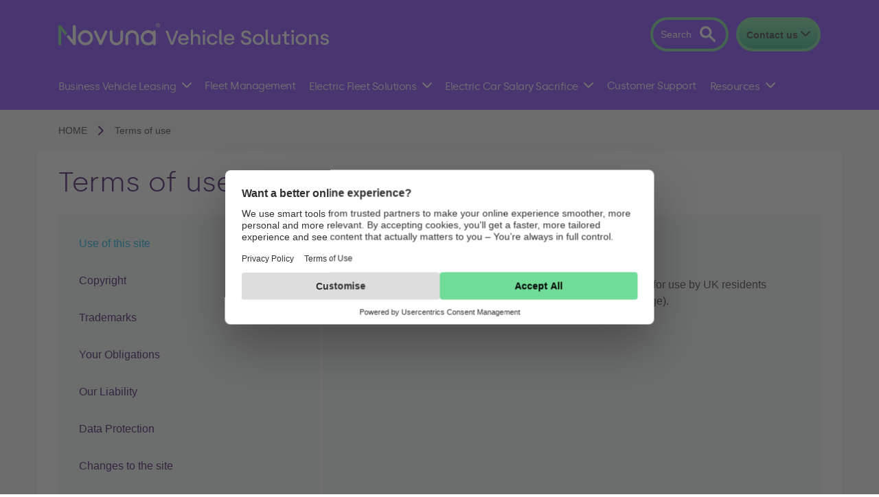

--- FILE ---
content_type: text/html; charset=utf-8
request_url: https://www.novunavehiclesolutions.co.uk/terms-of-use/
body_size: 93077
content:


<!DOCTYPE html>
<html lang="en-gb" itemscope="itemscope" itemtype="http://schema.org/WebPage">
<head>
    

    <style>:root{--m-lg:0px;--m-md:0px;--m-0:0px;--m-sm:0px;--m-xl:0px;--p-lg:30px;--p-md:15px;--p-0:0px;--p-sm:5px;--p-xl:45px;}@media (min-width: 720px) {:root{--m-lg:0px;--m-md:0px;--m-0:0px;--m-sm:0px;--m-xl:0px;--p-lg:45px;--p-md:30px;--p-0:0px;--p-sm:15px;--p-xl:45px;}}@media (min-width: 1200px) {:root{--m-lg:0px;--m-md:0px;--m-0:0px;--m-sm:0px;--m-xl:0px;--p-lg:45px;--p-md:30px;--p-0:0px;--p-sm:15px;--p-xl:60px;}}</style>
   
    <script src="/App_Plugins/UmbracoForms/Assets/promise-polyfill/dist/polyfill.min.js?v=13.5.0" type="application/javascript"></script><script src="/App_Plugins/UmbracoForms/Assets/aspnet-client-validation/dist/aspnet-validation.min.js?v=13.5.0" type="application/javascript"></script>
    

<meta http-equiv="X-UA-Compatible" content="IE=edge">
<meta charset="utf-8">
<meta name="viewport" content="width=device-width, initial-scale=1">
<meta name="theme-color" content="#3D0061">

<title>Terms of use  | Novuna Vehicle Solutions</title>

    <link rel="canonical" href="https://www.novunavehiclesolutions.co.uk/terms-of-use/">


<meta name="description" content="Novuna Vehicle Solutions terms of use. Read our terms of use to understand the rules and regulations governing the use of our website and services.">


<link rel="shortcut icon" type="image/x-icon" href="/_res/dist/img/novuna/Favicon.jpg">


    <script>
        window.dataLayer = window.dataLayer || [];
    </script>

            <!-- Google Tag Manager -->
            <script>
                (function (w, d, s, l, i) {
                    w[l] = w[l] || []; w[l].push({
                        'gtm.start':
                            new Date().getTime(), event: 'gtm.js'
                    });
                    var f = d.getElementsByTagName(s)[0],
                        j = d.createElement(s),
                        // ReSharper disable once CoercedEqualsUsing
                        dl = l != 'dataLayer' ? '&l=' + l : ''; j.async = true; j.src =
                        'https://www.googletagmanager.com/gtm.js?id='+i+dl;f.parentNode.insertBefore(j,f);
                })(window,document,'script','dataLayer','GTM-MWJNKS');
            </script>
            <!-- End Google Tag Manager -->

    
    


    <meta http-equiv="X-UA-Compatible" content="IE=edge">
    <meta charset="utf-8">
    <meta name="viewport" content="width=device-width, initial-scale=1">
    <meta name="theme-color" content="#fd0014">
    <link rel="stylesheet" href="/_res/dist/styles/nvs_site/styles.css?v=735">


    <link href="/_res/dist/styles/NVS_site/base_site/components/tabbed_controls.css?d=639039497819450478" rel="stylesheet"><link href="/_res/dist/styles/NVS_site/base_site/components/vertical-tabbed-content.css?d=639039497819450478" rel="stylesheet">

    <!-- TrustBox script -->
<script type="text/javascript" src="//widget.trustpilot.com/bootstrap/v5/tp.widget.bootstrap.min.js" async></script>
<!-- End TrustBox script -->



<style>
:root {
  /* User Centrics CMP - Set the typography scale multiplier to make the text larger.*/
  --uc-typography-scale: 1.6; 
}
/*TP Micro trust score*/
div.trustpilot-widget[data-template-id="5419b637fa0340045cd0c936"]{width: 230px; margin:-7px}
/*TP mini */
div.trustpilot-widget[data-template-id="53aa8807dec7e10d38f59f32"]{width: 255px;}

/* Menu links */
 @media (min-width:965px){li.c-nav__link a:has(.gi-icon-arrow-down):after{width:calc(100% - 2rem)!important }li.c-nav__link a[data-use-mouse-over-leave] .gi-icon-arrow-down{margin-left:.5rem }span.gi-icon-arrow-down:before{font-size:14px;vertical-align:top }.item.item__mb ul li:has(a.mega-nav-link.mega-nav-link--with-dash){margin-left:12px }div.c-nav__mega--container .item ul a.mega-nav-link--with-dash:before{margin-left:-24px }div.c-nav__mega--container .item ul a.mega-nav-link--with-dash:hover:before{text-decoration:none }}div.c-nav__mega {min-height: 200px;padding: 2.5rem 3rem 3rem;}@media (min-width: 965px){ul.c-nav li.c-nav__global-link {display:none }}


.double_column_form{
background-color: #f5f5f5!important;
padding:30px 30px 0 30px;
border-radius: 1rem;
}
.double_column_form .o-input{
width: 100%; 
max-width: none;
}
.double_column_form .umbraco-forms-navigation.o-row{
margin-bottom:30px;
}
.double_column_form  .c-gdpr-fields__body, .grid-section .c-gdpr-fields__body{
padding-bottom:15px;
}
.double_column_form .c-gdpr-fields .o-form-group, .grid-section .c-gdpr-fields .o-form-group {
    display: inline-block;
    margin-right: 15px;
}

@media (min-width: 720px) {
    #ccc #ccc-notify:not(.ccc-banner)[role=region] {
max-height: 0 !important;        
min-height: fit-content !important; 
        /* clear: both; */
        max-width: 65rem;
        top: 50%;
        bottom: auto;
        left: 50%;
        -webkit-transform: translate(-50%, -50%) !important;
        transform: translate(-50%, -50%) !important;
        -webkit-animation: none !important;
        animation: none !important;
        border-radius: .3rem;
        z-index: 1;
        padding: 2.5rem 2rem;
        opacity: 1;
        display: block;
    }
}


#ccc-module.ccc-module--slideout.ccc-module--right {
    /* right: 0; */
    -webkit-animation-name: slide-left;
    animation-name: slide-left;
    -webkit-animation-duration: .4s;
    animation-duration: .4s;
    -webkit-animation-iteration-count: 1;
    animation-iteration-count: 1;
    /* position: absolute; */
    top: 60% !important;
    left: 50% !important;
    margin-right: -50% !important;
    transform: translate(-50%, -50%) !important;
}


@media (min-width: 720px){
.double_column_form .o-col-md-6.umbraco-forms-container:first-child{
-webkit-box-flex: 0;
    -webkit-flex: 0 0 40%;
    -ms-flex: 0 0 40%;
    flex: 0 0 40%;
    max-width: 40%;
}
.double_column_form .o-col-md-6.umbraco-forms-container:last-child{
-webkit-box-flex: 0;
    -webkit-flex: 0 0 60%;
    -ms-flex: 0 0 60%;
    flex: 0 0 60%;
    max-width: 60%;
}
div.o-container.c-breadcrumb--container{
background-color:transparent;

}

}

.c-text-card ul.o-list.o-list__core-style li{
text-align:left;
}



 .responsive-iframe-container {
            position: relative;
            overflow: hidden;
            padding-top: 56.25%; /* Aspect Ratio 16:9 */
            width: 100%;
        }
 
.responsive-iframe-container iframe {
            position: absolute;
            top: 0;
            left: 0;
            width: 100%;
            height: 100%;
            border: none;
        }

@media (min-width: 965px){
.c-nav li.c-nav__global-link {
display:none
}
}


/* Feefo banner missing stars */
.c-hero__panel1--light .c-hero__feefo-sticker{width:100%;height:auto;margin-top:1.75rem}.c-hero__panel1--light .c-hero__feefo-sticker-badge{display:none}.c-hero__panel1--light .c-hero__feefo-sticker-score{display:inline;border-bottom:none;padding-bottom:0;border-top:#333 solid 1px;padding-top:10px}.c-hero__panel1--light .c-hero__feefo-sticker-score::before{content:url(https://www.novunapersonalfinance.co.uk/media/h2xcomno/feefo_logo_grey-02.webp);display:inline;padding-right:5px;position:relative;bottom:-3px}.c-hero__panel1--light .c-hero__feefo-sticker-stars{top:-1px}


p a{
word-wrap: anywhere;
}

.c-icon-card__content{
word-wrap: anywhere;
}


.c-icon-card .o-btn.o-btn--primary{
min-width:175px;
}

/* Forms */
.c-forms__page.umbraco-forms-page:not(.c-forms--multiStep) .umbraco-forms-fieldset{position:relative}.c-forms__page.umbraco-forms-page:not(.c-forms--multiStep) .umbraco-forms-fieldset:last-of-type{padding-bottom:0}.c-forms__page.umbraco-forms-page:not(.c-forms--multiStep) .umbraco-forms-fieldset:nth-of-type(1){z-index:10}.c-forms__page.umbraco-forms-page:not(.c-forms--multiStep) .umbraco-forms-fieldset:nth-of-type(2){z-index:9}.c-forms__page.umbraco-forms-page:not(.c-forms--multiStep) .umbraco-forms-fieldset:nth-of-type(3){z-index:8}.c-forms__page.umbraco-forms-page:not(.c-forms--multiStep) .umbraco-forms-fieldset:nth-of-type(4){z-index:7}.c-forms__page.umbraco-forms-page:not(.c-forms--multiStep) .umbraco-forms-navigation{padding-top:3rem}.o-inFieldLabel input:not([type=file]){max-width: 36rem;}
div.umbraco-forms-form.double_column_form{padding:0!important;}

/*CTA Carousel */
#Carousel .c-hero__apr-buttons{text-align:center}#Carousel .o-btn.gi-icon-arrow-right:before{position:absolute;right:10px}#Carousel .o-btn.gi-icon-btn{padding-right:3.5rem}#Carousel .c-cta-tile__heading{margin-bottom:15px;line-height:2.5rem;min-height:0;padding-top:0}#Carousel .o-btn{text-align:left;border-radius:0}#Carousel .c-cta-tile__content{margin:2.5rem 0 0;min-height:0}#Carousel .c-cta-tile__cta{padding-left:2rem;padding-right:2rem;margin-bottom:0;position:static}#Carousel .c-cta-tile.toggle-background{border-radius:30px}#Carousel .c-cta-tile__image{border-radius:30px 30px 0 0}
#Carousel .c-cta-tile__heading, #Carousel .grid-section .c-cta-tile__heading{display:none;}
#Carousel .c-cta-tile__content{ text-align:center}

/* Coloured Icon tiles */
#Icon-tiles .icon-tile{border-radius:20px 20px 0 0}#Icon-tiles .icon-tile__text{background-color:#3d0061;border-radius:0 0 20px 20px}.icon-tile__icon {    position: relative;    width: 100%;    -webkit-box-align: center;    -ms-flex-align: center;    align-items: center;    -webkit-box-pack: center;    -ms-flex-pack: center;    justify-content: center;    -ms-flex-negative: 0;    flex-shrink: 0;    overflow: hidden;}.icon-tile--120 .icon-tile__icon {height: 16rem;}.icon-tile--120 .icon-tile__icon img, .icon-tile--120 .icon-tile__icon svg {height: 12rem;width: 12rem;}.c-tile-grid .tile__title,.grid-section .c-tile-grid .tile__title,.tile__heading{font-size:1.8rem}.icon-tile__text p,.tile__content p:last-child{margin-bottom:0}.c-tile-grid,.grid-section .c-tile-grid{margin:0 -.5rem;display:-webkit-box;display:-ms-flexbox;display:flex;-ms-flex-wrap:wrap;flex-wrap:wrap}.c-tile-grid .tile,.grid-section .c-tile-grid .tile{margin:0 .5rem 2rem;position:relative;float:none}.c-tile-grid .tile.toggle-background,.grid-section .c-tile-grid .tile.toggle-background{background-color:#f7f7f7;padding-bottom:2rem;margin-bottom:2.5rem}.c-tile-grid .tile.toggle-background .tile__image,.grid-section .c-tile-grid .tile.toggle-background .tile__image{height:19rem}.c-tile-grid .tile.toggle-background .tile__content,.grid-section .c-tile-grid .tile.toggle-background .tile__content{padding-left:2rem;padding-right:2rem}.c-tile-grid .tile.toggle-background .tile__cta,.grid-section .c-tile-grid .tile.toggle-background .tile__cta{padding-left:2rem;padding-right:2rem;margin-bottom:2rem}.c-tile-grid .tile .o-btn:not(.o-btn--link),.grid-section .c-tile-grid .tile .o-btn:not(.o-btn--link){min-width:20rem}.c-tile-grid .tile .o-btn--link,.grid-section .c-tile-grid .tile .o-btn--link{min-width:0}.c-tile-grid--2.background-toggled,.grid-section .c-tile-grid--2.background-toggled{-webkit-box-pack:justify;-ms-flex-pack:justify;justify-content:space-between}@media (min-width:965px){.c-tile-grid--2.background-toggled,.grid-section .c-tile-grid--2.background-toggled{padding-bottom:1rem}.c-tile-grid--2 .tile.toggle-background:last-child,.c-tile-grid--2 .tile.toggle-background:nth-last-child(2),.grid-section .c-tile-grid--2 .tile.toggle-background:last-child{margin-bottom:3rem}}@media (min-width:720px) and (max-width:964px){.c-tile-grid--2.background-toggled,.grid-section .c-tile-grid--2.background-toggled{padding-bottom:2.5rem}.c-tile-grid--2 .tile.toggle-background:last-child,.c-tile-grid--2 .tile.toggle-background:nth-last-child(2),.grid-section .c-tile-grid--2 .tile.toggle-background:last-child{margin-bottom:1rem}.c-tile-grid--2 .tile.toggle-background .tile__image,.grid-section .c-tile-grid--2 .tile.toggle-background .tile__image{height:17.2rem}}@media (min-width:320px) and (max-width:719px){.c-tile-grid--2.background-toggled,.grid-section .c-tile-grid--2.background-toggled{padding-bottom:2rem}}.c-tile-grid--2 .tile,.grid-section .c-tile-grid--2 .tile{-webkit-box-flex:0;-ms-flex:0 0 calc(50% - 10px);flex:0 0 calc(50% - 1rem);max-width:calc(50% - 1rem)}@media (max-width:965px){.c-tile-grid--2 .tile,.grid-section .c-tile-grid--2 .tile{-webkit-box-flex:0;-ms-flex:0 0 100%;flex:0 0 100%;max-width:100%}}.c-tile-grid--2 .tile.toggle-background,.grid-section .c-tile-grid--2 .tile.toggle-background{-webkit-box-flex:calc(49% - 10px);-ms-flex:calc(49% - 10px);flex:calc(49% - 1rem);max-width:calc(49% - .88rem)}@media (min-width:575px) and (max-width:719px){.c-tile-grid--2 .tile.toggle-background:last-child,.c-tile-grid--2 .tile.toggle-background:nth-last-child(2),.grid-section .c-tile-grid--2 .tile.toggle-background:last-child{margin-bottom:0}.c-tile-grid--2 .tile.toggle-background .tile__image,.grid-section .c-tile-grid--2 .tile.toggle-background .tile__image{height:13.2rem}}@media (max-width:575px){.c-tile-grid--2 .tile.toggle-background,.grid-section .c-tile-grid--2 .tile.toggle-background{-webkit-box-flex:0;-ms-flex:0 0 100%;flex:0 0 100%;max-width:100%}.c-tile-grid--2 .tile.toggle-background .tile__image,.grid-section .c-tile-grid--2 .tile.toggle-background .tile__image{height:15.8rem}}@media (min-width:320px) and (max-width:574px){.c-tile-grid--2 .tile.toggle-background:last-child,.grid-section .c-tile-grid--2 .tile.toggle-background:last-child{margin-bottom:0}}.c-tile-grid--3.background-toggled,.grid-section .c-tile-grid--3.background-toggled{-webkit-box-pack:justify;-ms-flex-pack:justify;justify-content:space-between}.c-tile-grid--3 .tile,.grid-section .c-tile-grid--3 .tile{-webkit-box-flex:0;-ms-flex:0 0 calc(33.33333% - 10px);flex:0 0 calc(33.33333% - 1rem);max-width:calc(33.33333% - 1rem)}@media (max-width:965px){.c-tile-grid--3 .tile,.grid-section .c-tile-grid--3 .tile{-webkit-box-flex:0;-ms-flex:0 0 calc(50% - 10px);flex:0 0 calc(50% - 1rem);max-width:calc(50% - 1rem)}}@media (max-width:720px){.c-tile-grid .tile.toggle-background .tile__title,.grid-section .c-tile-grid .tile.toggle-background .tile__title{font-size:1.6rem}.c-tile-grid .tile.toggle-background .tile__cta span:first-child,.c-tile-grid .tile.toggle-background p,.grid-section .c-tile-grid .tile.toggle-background .tile__cta span:first-child{font-size:1.4rem}.c-tile-grid--3 .tile,.grid-section .c-tile-grid--3 .tile{-webkit-box-flex:0;-ms-flex:0 0 100%;flex:0 0 100%;max-width:100%;margin:0}}@media (min-width:965px){.c-tile-grid--3 .tile.toggle-background,.grid-section .c-tile-grid--3 .tile.toggle-background{-webkit-box-flex:calc(32% - 10px);-ms-flex:calc(32% - 10px);flex:calc(32% - 1rem);max-width:calc(32% - 1rem)}.c-tile-grid--3 .tile.toggle-background:last-child,.c-tile-grid--3 .tile.toggle-background:nth-last-child(2),.c-tile-grid--3 .tile.toggle-background:nth-last-child(3),.grid-section .c-tile-grid--3 .tile.toggle-background:last-child{margin-bottom:3rem}}@media (min-width:720px) and (max-width:964px){.c-tile-grid--3 .tile.toggle-background,.grid-section .c-tile-grid--3 .tile.toggle-background{-webkit-box-flex:calc(49% - 10px);-ms-flex:calc(49% - 10px);flex:calc(49% - 1rem);max-width:calc(49% - 1rem)}.c-tile-grid--3 .tile.toggle-background:last-child,.c-tile-grid--3 .tile.toggle-background:nth-last-child(2),.grid-section .c-tile-grid--3 .tile.toggle-background:last-child{margin-bottom:1rem}.c-tile-grid--3 .tile.toggle-background .tile__image,.grid-section .c-tile-grid--3 .tile.toggle-background .tile__image{height:17.2rem}}@media (min-width:576px) and (max-width:719px){.c-tile-grid--3 .tile.toggle-background,.grid-section .c-tile-grid--3 .tile.toggle-background{-webkit-box-flex:calc(49% - 10px);-ms-flex:calc(49% - 10px);flex:calc(49% - 1rem);max-width:calc(49% - 1rem)}.c-tile-grid--3 .tile.toggle-background:last-child,.c-tile-grid--3 .tile.toggle-background:nth-last-child(2),.grid-section .c-tile-grid--3 .tile.toggle-background:last-child{margin-bottom:0}.c-tile-grid--3 .tile.toggle-background .tile__image,.grid-section .c-tile-grid--3 .tile.toggle-background .tile__image{height:13.2rem}}@media (min-width:320px) and (max-width:576px){.c-tile-grid--3 .tile.toggle-background:last-child,.grid-section .c-tile-grid--3 .tile.toggle-background:last-child{margin-bottom:0}}@media (max-width:575px){.c-tile-grid--3 .tile.toggle-background,.grid-section .c-tile-grid--3 .tile.toggle-background{-webkit-box-flex:0;-ms-flex:0 0 100%;flex:0 0 100%;max-width:100%}.c-tile-grid--3 .tile.toggle-background .tile__image,.grid-section .c-tile-grid--3 .tile.toggle-background .tile__image{height:15.8rem}}@media (min-width:1200px){.c-tile-grid--3 .tile.toggle-background .tile__image,.grid-section .c-tile-grid--3 .tile.toggle-background .tile__image{width:100%}}.c-tile-grid--4 .tile,.grid-section .c-tile-grid--4 .tile{-webkit-box-flex:0;-ms-flex:0 0 calc(25% - 10px);flex:0 0 calc(25% - 1rem);max-width:calc(25% - 1rem)}@media (max-width:965px){.c-tile-grid--4 .tile,.grid-section .c-tile-grid--4 .tile{-webkit-box-flex:0;-ms-flex:0 0 calc(33.33333% - 10px);flex:0 0 calc(33.33333% - 1rem);max-width:calc(33.33333% - 1rem)}}@media (max-width:720px){.c-tile-grid--4 .tile,.grid-section .c-tile-grid--4 .tile{-webkit-box-flex:0;-ms-flex:0 0 calc(50% - 10px);flex:0 0 calc(50% - 1rem);max-width:calc(50% - 1rem)}}@media (max-width:575px){.c-tile-grid--4 .tile,.grid-section .c-tile-grid--4 .tile{-webkit-box-flex:0;-ms-flex:0 0 100%;flex:0 0 100%;max-width:100%}}.c-tile-grid--5 .tile,.grid-section .c-tile-grid--5 .tile{-webkit-box-flex:0;-ms-flex:0 0 calc(20% - 10px);flex:0 0 calc(20% - 1rem);max-width:calc(20% - 1rem)}@media (max-width:965px){.c-tile-grid--5 .tile,.grid-section .c-tile-grid--5 .tile{-webkit-box-flex:0;-ms-flex:0 0 calc(25% - 10px);flex:0 0 calc(25% - 1rem);max-width:calc(25% - 1rem)}}@media (max-width:720px){.c-tile-grid--5 .tile,.grid-section .c-tile-grid--5 .tile{-webkit-box-flex:0;-ms-flex:0 0 calc(33.33333% - 10px);flex:0 0 calc(33.33333% - 1rem);max-width:calc(33.33333% - 1rem)}}@media (max-width:576px){.c-tile-grid--5 .tile,.grid-section .c-tile-grid--5 .tile{-webkit-box-flex:0;-ms-flex:0 0 calc(50% - 10px);flex:0 0 calc(50% - 1rem);max-width:calc(50% - 1rem)}}@media (max-width:480px){.c-tile-grid--5 .tile,.grid-section .c-tile-grid--5 .tile{-webkit-box-flex:0;-ms-flex:0 0 100%;flex:0 0 100%;max-width:100%}}.c-tile-grid--6 .tile,.grid-section .c-tile-grid--6 .tile{-webkit-box-flex:0;-ms-flex:0 0 calc(16.66667% - 10px);flex:0 0 calc(16.66667% - 1rem);max-width:calc(16.66667% - 1rem)}@media (max-width:965px){.c-tile-grid--6 .tile,.grid-section .c-tile-grid--6 .tile{-webkit-box-flex:0;-ms-flex:0 0 calc(20% - 10px);flex:0 0 calc(20% - 1rem);max-width:calc(20% - 1rem)}}@media (max-width:720px){.c-tile-grid--6 .tile,.grid-section .c-tile-grid--6 .tile{-webkit-box-flex:0;-ms-flex:0 0 calc(25% - 10px);flex:0 0 calc(25% - 1rem);max-width:calc(25% - 1rem)}}@media (max-width:575px){.c-tile-grid--6 .tile,.grid-section .c-tile-grid--6 .tile{-webkit-box-flex:0;-ms-flex:0 0 calc(33.33333% - 10px);flex:0 0 calc(33.33333% - 1rem);max-width:calc(33.33333% - 1rem)}}@media (max-width:480px){.c-tile-grid--6 .tile,.grid-section .c-tile-grid--6 .tile{-webkit-box-flex:0;-ms-flex:0 0 calc(50% - 10px);flex:0 0 calc(50% - 1rem);max-width:calc(50% - 1rem)}}.c-tile-grid--7 .tile,.grid-section .c-tile-grid--7 .tile{-webkit-box-flex:0;-ms-flex:0 0 calc(14.28571% - 10px);flex:0 0 calc(14.28571% - 1rem);max-width:calc(14.28571% - 1rem)}@media (max-width:1199px){.c-tile-grid--7 .tile,.grid-section .c-tile-grid--7 .tile{-webkit-box-flex:0;-ms-flex:0 0 calc(20% - 10px);flex:0 0 calc(20% - 1rem);max-width:calc(20% - 1rem)}}@media (max-width:965px){.c-tile-grid--7 .tile,.grid-section .c-tile-grid--7 .tile{-webkit-box-flex:0;-ms-flex:0 0 calc(25% - 10px);flex:0 0 calc(25% - 1rem);max-width:calc(25% - 1rem)}.c-tile-grid.c-tile-grid--icons .tile.icon-tile--120,.grid-section .c-tile-grid.c-tile-grid--icons .tile.icon-tile--120{-webkit-box-flex:0;-ms-flex:0 0 calc(33.33333% - 10px);flex:0 0 calc(33.33333% - 1rem);max-width:calc(33.33333% - 1rem)}}@media (max-width:720px){.c-tile-grid--7 .tile,.grid-section .c-tile-grid--7 .tile{-webkit-box-flex:0;-ms-flex:0 0 calc(33.33333% - 10px);flex:0 0 calc(33.33333% - 1rem);max-width:calc(33.33333% - 1rem)}.c-tile-grid.c-tile-grid--icons .tile.icon-tile--120,.grid-section .c-tile-grid.c-tile-grid--icons .tile.icon-tile--120{-webkit-box-flex:0;-ms-flex:0 0 calc(50% - 10px);flex:0 0 calc(50% - 1rem);max-width:calc(50% - 1rem)}}@media (max-width:575px){.c-tile-grid--7 .tile,.grid-section .c-tile-grid--7 .tile{-webkit-box-flex:0;-ms-flex:0 0 calc(50% - 10px);flex:0 0 calc(50% - 1rem);max-width:calc(50% - 1rem)}.c-tile-grid.c-tile-grid--icons .tile.icon-tile--120,.grid-section .c-tile-grid.c-tile-grid--icons .tile.icon-tile--120{-webkit-box-flex:0;-ms-flex:0 0 100%;flex:0 0 100%;max-width:100%}}.c-tile-grid--md-2,.grid-section .c-tile-grid--md-2{margin:0 -1.5rem}.c-tile-grid--md-2 .tile,.grid-section .c-tile-grid--md-2 .tile{-webkit-box-flex:0;-ms-flex:0 0 calc(50% - 3rem);flex:0 0 calc(50% - 3rem);margin:0 1.5rem 2rem}@media (max-width:575px){.c-tile-grid--md-2,.grid-section .c-tile-grid--md-2{margin:0}.c-tile-grid--md-2 .tile,.grid-section .c-tile-grid--md-2 .tile{width:100%;margin:0 0 2rem}}@media (min-width:965px){.c-tile-grid--md-2,.grid-section .c-tile-grid--md-2{margin:0}.c-tile-grid--md-2 .tile,.grid-section .c-tile-grid--md-2 .tile{float:none;margin:0 0 2rem;width:100%}}.tile{width:100%;margin-bottom:2rem;position:relative;float:left}.tile__heading{margin-bottom:1rem;padding-top:.8rem;padding-left:2rem;border-left:.5rem solid #cbcbcb;line-height:1.9rem;min-height:65px}.tile__image{display:block;height:18.5rem;background-size:cover;background-position:50%;background-repeat:no-repeat}.tile__content{margin:2rem .2rem 5rem;font-size:1.6rem}.tile__cta{position:absolute;bottom:0}.tile__cta .o-btn--link{padding-left:0}.tile__cta .o-btn--link>span:first-child{font-size:1.65rem}.tile__cta .o-btn--link .o-btn__icon-right{margin-bottom:-.2rem;font-size:1.4rem}.icon-tile,.icon-tile__icon{display:-webkit-box;display:-ms-flexbox;display:flex;-webkit-box-orient:vertical;-webkit-box-direction:normal;-ms-flex-direction:column;flex-direction:column}.icon-tile__text{padding:2rem 1.5rem;text-align:center;font-size:1.6rem;line-height:1.8rem;-webkit-box-flex:1;-ms-flex-positive:1;flex-grow:1;word-break:break-word}.icon-tile--bg .icon-tile__text{background-color:#737373;color:#fff;margin:0}


/* Awards Tiles */
#Awards .c-award__image--wrapper, #Awards .c-award__container .c-award__title{display:none;}#Awards .c-award__container .c-award .c-award__detail h3 {font-size: 1.8rem;line-height: 2.5rem;margin: 0;width: 100%;color: #3d0061;font-weight: 600;}#Awards .c-award__container .c-award .c-award__detail h4 {font-size: 1.8rem;line-height: 2.5rem;margin: 0;width: 100%;color: #3d0061;font-weight: 400;}#Awards .c-award__container .c-award .c-award__detail em{font-style: normal;}@media (max-width:575px){#Awards .c-award__container .c-award .c-award__detail h3{padding-top:15px;}} #Awards .c-award__container .c-award:not(.c-award--preview).c-award__row--3 .c-award__image img, #Awards .grid-section .c-award__container .c-award:not(.c-award--preview).c-award__row--3 .c-award__image img{max-width: 220px;height: auto;max-height: 140px;}#Awards .c-award__container .c-award:not(.c-award--preview).c-award__row--3 .c-award__image, #Awards .grid-section .c-award__container .c-award:not(.c-award--preview).c-award__row--3 .c-award__image {display: flex;align-items: center;justify-content: center;} 

/* New testimonial block */
#Testimonial .testimonial{background-color:#e3e0e8;padding:2rem .5rem;border-radius:3rem;margin-left:0;margin-right:0}@media (min-width:574px){#Testimonial .testimonial{padding:3rem 1.5rem 2rem}}@media (min-width:720px){#Testimonial .testimonial{padding:4rem 4.5rem 3rem}}@media (min-width:965px){#Testimonial .testimonial{padding:6rem 6rem 5rem}}#Testimonial .testimonial .c-testimonial__main-text p{font-size:1.8rem;line-height:2.6rem;color:#333;font-weight:400;font-family:Silka}#Testimonial .testimonial .c-testimonial__source p{line-height:18px}#Testimonial .testimonial .c-testimonial__source-role{margin-bottom:0}#Testimonial .testimonial .c-testimonial__source h4{font-size:1.8rem;margin-bottom:0}#Testimonial .testimonial .c-testimonial__image{text-align:center;z-index:2}#Testimonial .testimonial .c-testimonial__source-image{margin:0 auto 15px;width:12rem;height:12rem;border-radius:16rem;border:0}#Testimonial .testimonial .c-testimonial__main-text{position:relative;z-index:3}#Testimonial .testimonial .c-testimonial__main-text:before{content:url('/media/zgwpiw2g/quote-01.svg');position:absolute;top:-2rem;left:-1rem;display:block;width:100px;height:100px;z-index:-1}#Testimonial .testimonial .c-testimonial__main-text:after{content:url('/media/zgwpiw2g/quote-01.svg');position:absolute;bottom:-2rem;right:-1rem;display:block;width:100px;height:100px;z-index:-1;transform:rotate(180deg)}@media (min-width:720px){#Testimonial .testimonial .c-testimonial__source-image{margin-right:0;width:100%;height:auto}#Testimonial .testimonial .c-testimonial__main-text:before{top:-3rem;left:-2rem;width:150px;height:150px}#Testimonial .testimonial .c-testimonial__main-text:after{bottom:-2rem;right:-3rem;width:150px;height:150px}}

/* mobile image swap */
.Desk-img, .deskImg{display:none!important;}.Mob-img, .mobImg{display:block!important;}@media (min-width: 720px){.Desk-img,  .deskImg{display:block!important;}.Mob-img, .mobImg{display:none!important;}}

/* Icon list */
ul.c-icon-list{list-style:none;display:-webkit-box;display:-ms-flexbox;display:flex;-webkit-box-orient:vertical;-webkit-box-direction:normal;-ms-flex-direction:column;flex-direction:column;-webkit-column-width:11.5em;-moz-column-width:11.5em;column-width:11.5em;margin-left:0}span[class*=gi-]:before{vertical-align:baseline}ul.c-icon-list li{display:flex;padding-left:45px;position:relative;margin:0 0 .5rem}span.c-icon-list__icon{position:absolute;top:0;left:0}.grid-section .c-icon-list p,ul.c-icon-list p{color:#333;padding-top:0;margin-bottom:10px}.grid-section .c-icon-list__icon .u-color--success,ul.c-icon-list__icon .u-color--success{color:#71dc99!important}ul.c-icon-list li div h2,ul.c-icon-list li div h3,ul.c-icon-list li div h4{font-weight:600;margin-bottom:5px}.o-icon__stacked-inner{left:-7px}

#iconsU .o-container .cms-rich-text-container {
padding-bottom:0!important;
}
#iconsL{
padding-top:0!important;
}

/* App section */
#App-section{background:#3d0061;border-radius:30px;padding:20px 5px;margin:15px}@media (min-width:576px){#App-section{padding:40px 30px 30px;margin:30px 0 0}}#App-section p{margin-bottom:25px}#App-section h2{margin-bottom:15px}#App-section .o-row{margin-bottom:0}#App-section h2,#App-section li,#App-section p{color:#fff}#App-section .app-image{position:absolute;bottom:-30px;right:-10px}#App-section .app-image:not(.img--nofluid){max-height:450px}@media (max-width:964px){#App-section .hide{display:none}}#App-section .o-container .o-row{margin-top:0;margin-bottom:0}#App-section .cms-rich-text-container .o-container,#App-section .cms-rich-text-container .o-container .o-row{margin:0;padding:0}#App-section .cms-rich-text-container .c-icon-list li p{margin-bottom:10px}#App-section .cms-rich-text-container .o-container [class^=o-col]{padding:0}
 
#Purple-bg{ background: #3d0061; border-radius: 30px; padding: 20px 5px; margin: 15px; } @media (min-width: 576px){ #Purple-bg{ padding: 40px 30px 30px; margin-top:30px; }} 

/* Rounded CTA tiles */
#Rounded .c-cta-tile.toggle-background{border-radius:30px}#Rounded .c-cta-tile__image{border-radius:30px 30px 0 0}

/* Awards tiles */
    div.c-award__container .c-award .c-award__detail h3,
    div.c-award__container .c-award .c-award__detail h4 {
        text-align: center;}

div.c-award__container .c-award:not(.c-award--preview).c-award__row--3 .c-award__image {
    width: auto;
}

div.c-hero__subtext {
padding-top:0;
}

div.c-hero__subtext .logos img{
height:55px;
width:auto;
}

@media (min-width: 576px){div.c-hero__subtext .logos img{
height:75px;
}}
@media (min-width: 965px){div.c-hero__subtext .logos img{
height:65px;
}}
@media (min-width: 1200px){div.c-hero__subtext .logos img{
height:86px;
}}

#notext .c-cta-tiles-carousel__container .c-cta-tile.toggle-background div.c-cta-tile__content{ 
display:none;
}
#notext .c-cta-tiles-carousel__container .c-cta-tile.toggle-background {
     padding-bottom: 0;
}

.c-forms .o-inFieldLabel label {
    text-align: left;
}

#DecisionTree .c-forms--multiStep:not(.c-froms--news) .umbraco-forms-navigation .o-btn{
min-width:14rem;
}
#DecisionTree .umbraco-forms-container  .o-form-group__select{
margin: 0 auto;
}
#DecisionTree .umbraco-forms-container  .o-form-group.shortanswer{
max-width: 360px;
margin: 0 auto 1.5rem;
}
#DecisionTree .o-btn--secondary.prev{
background-color:#ffffff;
}
#DecisionTree .c-forms__iconContainer span{
display:none;
}
#DecisionTree .umbraco-forms-fieldset{
    text-align: center;
}
#DecisionTree .o-select--cus{
    text-align: left;
}
#DecisionTree .umbraco-forms-navigation div{
    text-align: center;
}
#DecisionTree .umbraco-forms-form form .umbraco-forms-fieldset h2{
line-height:26px;
margin-bottom: .5rem;
}
.umbraco-forms-form  .umbraco-forms-fieldset  ul{
margin-bottom: 1.5rem;
}
#DecisionTree .umbraco-forms-form  .umbraco-forms-fieldset  li:before{
content: " ";
width:15px;
height:15px;
background-color:#71dc99;
border-radius:10px;
display:inline-block;
margin-right: 1rem;
}
#DecisionTree .umbraco-forms-form form  .umbraco-forms-fieldset h1,
.umbraco-forms-form form h2,
.umbraco-forms-form ul,
.umbraco-forms-form form p{
    text-align: left;
}

@media (min-width: 720px) {
#DecisionTree .o-col-md-6.umbraco-forms-container{
display: flex;
    flex-direction: column;
    align-content: center;
    justify-content: center;
}

/*
#DecisionTree .c-forms--progress ol{
    width:42rem;
    flex-wrap: nowrap;
justify-content: center;
}
#DecisionTree .c-forms--progress li:last-child{
    list-style: none;
    display: -webkit-box;
    width: 100%;
    -webkit-box-pack: center;
    -ms-flex-pack: center;
    justify-content: center;
    -webkit-box-align: center;
    -ms-flex-align: center;
    align-items: center;
    margin-bottom: 1rem;
    margin-left: 0;
    padding: 0;
-webkit-box-flex: 0;
        -ms-flex: 0 0 calc(25% - 7.5px);
        flex: 0 0 calc(25% - 0.75rem);
}
#DecisionTree .c-forms--progress li:before {
    content: "";
    top: 6px;
    left: 50%;
    height: .2rem;
    border-radius: .1rem;
    display: -webkit-box;
    display: -ms-flexbox;
    display: flex;
    -webkit-box-flex: 1;
    -ms-flex: 1 1 auto;
    flex: 1 1 auto;
    max-width: 10rem;
    margin: 0 .6rem;
background: #71dc99;
}
#DecisionTree .c-forms--progress li:not(:first-child) {
        -webkit-box-flex: 0;
        -ms-flex: 0 0 calc(25% - 7.5px);
        flex: 0 0 calc(25% - 0.75rem);
}}
@media (max-width: 1200px) {
#DecisionTree .umbraco-forms-navigation {
    padding: 0 3rem 3rem;
}}

#DecisionTree .c-forms--progress li:not(.isActive):before {
    content: "";
    top: 6px;
    left: 50%;
    height: .2rem;
    border-radius: .1rem;
    display: -webkit-box;
    display: -ms-flexbox;
    display: flex;
    -webkit-box-flex: 1;
    -ms-flex: 1 1 auto;
    flex: 1 1 auto;
    max-width: 10rem;
    margin: 0 .6rem;
background: #71dc99;
}
//*


[data-toggle-control="header-search"].hide{
display:none;
}

p.medium-font{
    font-size: 20px;
    line-height: 2.8rem;

}


</style>




<script type="text/javascript" src=https://api.feefo.com/api/javascript/novuna-vehicle-solutions async></script>
<!-- TrustBox script -->
<script type="text/javascript" src="//widget.trustpilot.com/bootstrap/v5/tp.widget.bootstrap.min.js" async></script>
<!-- End TrustBox script -->

    <script>
        document.createElement('template');
    </script>


<script type="text/javascript">!function(T,l,y){var S=T.location,k="script",D="instrumentationKey",C="ingestionendpoint",I="disableExceptionTracking",E="ai.device.",b="toLowerCase",w="crossOrigin",N="POST",e="appInsightsSDK",t=y.name||"appInsights";(y.name||T[e])&&(T[e]=t);var n=T[t]||function(d){var g=!1,f=!1,m={initialize:!0,queue:[],sv:"5",version:2,config:d};function v(e,t){var n={},a="Browser";return n[E+"id"]=a[b](),n[E+"type"]=a,n["ai.operation.name"]=S&&S.pathname||"_unknown_",n["ai.internal.sdkVersion"]="javascript:snippet_"+(m.sv||m.version),{time:function(){var e=new Date;function t(e){var t=""+e;return 1===t.length&&(t="0"+t),t}return e.getUTCFullYear()+"-"+t(1+e.getUTCMonth())+"-"+t(e.getUTCDate())+"T"+t(e.getUTCHours())+":"+t(e.getUTCMinutes())+":"+t(e.getUTCSeconds())+"."+((e.getUTCMilliseconds()/1e3).toFixed(3)+"").slice(2,5)+"Z"}(),iKey:e,name:"Microsoft.ApplicationInsights."+e.replace(/-/g,"")+"."+t,sampleRate:100,tags:n,data:{baseData:{ver:2}}}}var h=d.url||y.src;if(h){function a(e){var t,n,a,i,r,o,s,c,u,p,l;g=!0,m.queue=[],f||(f=!0,t=h,s=function(){var e={},t=d.connectionString;if(t)for(var n=t.split(";"),a=0;a<n.length;a++){var i=n[a].split("=");2===i.length&&(e[i[0][b]()]=i[1])}if(!e[C]){var r=e.endpointsuffix,o=r?e.location:null;e[C]="https://"+(o?o+".":"")+"dc."+(r||"services.visualstudio.com")}return e}(),c=s[D]||d[D]||"",u=s[C],p=u?u+"/v2/track":d.endpointUrl,(l=[]).push((n="SDK LOAD Failure: Failed to load Application Insights SDK script (See stack for details)",a=t,i=p,(o=(r=v(c,"Exception")).data).baseType="ExceptionData",o.baseData.exceptions=[{typeName:"SDKLoadFailed",message:n.replace(/\./g,"-"),hasFullStack:!1,stack:n+"\nSnippet failed to load ["+a+"] -- Telemetry is disabled\nHelp Link: https://go.microsoft.com/fwlink/?linkid=2128109\nHost: "+(S&&S.pathname||"_unknown_")+"\nEndpoint: "+i,parsedStack:[]}],r)),l.push(function(e,t,n,a){var i=v(c,"Message"),r=i.data;r.baseType="MessageData";var o=r.baseData;return o.message='AI (Internal): 99 message:"'+("SDK LOAD Failure: Failed to load Application Insights SDK script (See stack for details) ("+n+")").replace(/\"/g,"")+'"',o.properties={endpoint:a},i}(0,0,t,p)),function(e,t){if(JSON){var n=T.fetch;if(n&&!y.useXhr)n(t,{method:N,body:JSON.stringify(e),mode:"cors"});else if(XMLHttpRequest){var a=new XMLHttpRequest;a.open(N,t),a.setRequestHeader("Content-type","application/json"),a.send(JSON.stringify(e))}}}(l,p))}function i(e,t){f||setTimeout(function(){!t&&m.core||a()},500)}var e=function(){var n=l.createElement(k);n.src=h;var e=y[w];return!e&&""!==e||"undefined"==n[w]||(n[w]=e),n.onload=i,n.onerror=a,n.onreadystatechange=function(e,t){"loaded"!==n.readyState&&"complete"!==n.readyState||i(0,t)},n}();y.ld<0?l.getElementsByTagName("head")[0].appendChild(e):setTimeout(function(){l.getElementsByTagName(k)[0].parentNode.appendChild(e)},y.ld||0)}try{m.cookie=l.cookie}catch(p){}function t(e){for(;e.length;)!function(t){m[t]=function(){var e=arguments;g||m.queue.push(function(){m[t].apply(m,e)})}}(e.pop())}var n="track",r="TrackPage",o="TrackEvent";t([n+"Event",n+"PageView",n+"Exception",n+"Trace",n+"DependencyData",n+"Metric",n+"PageViewPerformance","start"+r,"stop"+r,"start"+o,"stop"+o,"addTelemetryInitializer","setAuthenticatedUserContext","clearAuthenticatedUserContext","flush"]),m.SeverityLevel={Verbose:0,Information:1,Warning:2,Error:3,Critical:4};var s=(d.extensionConfig||{}).ApplicationInsightsAnalytics||{};if(!0!==d[I]&&!0!==s[I]){var c="onerror";t(["_"+c]);var u=T[c];T[c]=function(e,t,n,a,i){var r=u&&u(e,t,n,a,i);return!0!==r&&m["_"+c]({message:e,url:t,lineNumber:n,columnNumber:a,error:i}),r},d.autoExceptionInstrumented=!0}return m}(y.cfg);function a(){y.onInit&&y.onInit(n)}(T[t]=n).queue&&0===n.queue.length?(n.queue.push(a),n.trackPageView({})):a()}(window,document,{
src: "https://js.monitor.azure.com/scripts/b/ai.2.min.js", // The SDK URL Source
crossOrigin: "anonymous", 
cfg: { // Application Insights Configuration
    connectionString: 'InstrumentationKey=c80e4200-8e42-41e8-a474-9a035a7bbb21;IngestionEndpoint=https://uksouth-1.in.applicationinsights.azure.com/;LiveEndpoint=https://uksouth.livediagnostics.monitor.azure.com/;ApplicationId=27780579-96d8-4967-b0c4-d98d61c1ecae'
}});</script></head>
<body data-gtm-department="">
    
    
            <!-- Google Tag Manager (noscript) -->
            <noscript>
                <iframe src="https://www.googletagmanager.com/ns.html?id=GTM-MWJNKS"
                        height="0" width="0" style="display: none; visibility: hidden"></iframe>
            </noscript>
            <!-- End Google Tag Manager (noscript) -->


    









<header class="c-header c-header__stickyHeader">
    <div class="c-header__top">

            <div id="header-search" class="c-header__search hidden">
                <div class="c-header__search-wrapper">
                    <div class="o-container">
                        <form action="/search/" role="search">
                            <div class="o-form-group">
                                <label for="header-search-input" class="sr-only o-label">Search</label>
                                <input type="text" class="text o-input" id="header-search-input" name="query" placeholder="What are you looking for?" required />
                                <button type="submit" class="o-btn o-btn--green o-btn--small gi-icon-btn gi-icon-search">
                                    <span>Search</span>
                                </button>
                            </div>
                            <a href="javascript:;" class="c-header__search-close" data-dismiss="modal" data-toggle-control="header-search">
                                <span class="close-title" hidden>close</span>
                                <span class="gi-icon-close close-icon" aria-hidden="true"></span>
                            </a>
                        </form>
                    </div>
                </div>
            </div>

        <div class="o-container">
            <div class="c-header__main">

                    <a href="/" title=" | Novuna Vehicle Solutions" class="c-header__logo">
                        <img src="/media/p0xd5trv/novuna_no-business-unit.svg" class="logo__siteBrand" />
<picture><source srcset='/media/beqnfljo/novuna-logo-stacked-web-header-sub_vs.svg' type='image/svg'><img src='/media/beqnfljo/novuna-logo-stacked-web-header-sub_vs.svg' alt='Novuna Logo Stacked Web Header Sub Vs' class='logo__link logo__desktop'></picture><picture><source srcset='/media/beqnfljo/novuna-logo-stacked-web-header-sub_vs.svg' type='image/svg'><img src='/media/beqnfljo/novuna-logo-stacked-web-header-sub_vs.svg' alt='Novuna Logo Stacked Web Header Sub Vs' class='logo__link logo__mobile'></picture>                    </a>

                <div class="c-header__top-right">
                    <div class="c-header__top-nav">

                            <a href="javascript:;" class="o-btn o-btn--secondary-outline gi-icon-btn gi-icon-search " data-toggle-control="header-search" role="button">
                                <span class="search-text hidden-sm-down">Search</span>
                            </a>

                                <div class="c-contact-box-container">
                                    <div class="o-btn o-btn--secondary c-contact-box" data-toggle="contactExpander" data-toggle-class="hidden" data-toggle-control-class="active">

                                        <span class="hidden-md-up o-icon-phone"></span>

                                        <span class="hidden-sm-down">
                                                <strong class="strong">Contact us</strong>
                                            <span class="c-contact-box__icon gi-icon-arrow-down"></span>
                                        </span>
                                            <div class="c-contact-box__inner hidden" id="contactExpander">
                                                <div class="c-contact-box__inner__header hidden-md-up u-mb--xs">
                                                        <strong class="strong">Contact us</strong>
                                                </div>

                                                <div class="c-contact-box__inner__content">
                                                    <h3 class="light"><strong>0344 463 2900</strong></h3>
<h4 class="light"><span class="text-sm">Office hours - 8:30am - 5:00pm, Monday-Friday</span></h4>
                                                </div>

                                                    <a href="/contact-us/"  class="o-btn o-btn--primary">Make an enquiry</a>

                                            </div>
                                    </div>
                                </div>

                    </div>

                        <a class="c-header__main-nav-control hidden-lg-up" data-hide-right="false" href="#" data-nav-control="primary-nav" data-nav-type="main">
                            <span class="burger">
                                <span></span>
                            </span>
                        </a>
                </div>

            </div>
        </div>
    </div>
    <div class="c-header__bottom">
        <div class="o-container">
            <div class="c-header__secondary">
                    <nav aria-label="header sub" class="hidden-md-down">
                        <ul role="menubar" class="c-header__bottom-nav" >
                        </ul>
                    </nav>
            </div>
                <nav aria-label="main" class="c-header__main-nav" id="primary-nav">
                    <ul role="menubar" class="c-nav" >
                        

        <li role="presentation" class="c-nav__link " itemprop="url">
            <a data-mega-menu=enabled href="/business-vehicle-leasing/" target="" itemprop="name">
                <span>Business Vehicle Leasing</span>
                    <span class="gi-icon-arrow-down hidden-md-down"></span>
            </a>

                <div class="c-nav__mega">
                    <div class="c-nav__mega--container">

                            <div class="item ">
                                <ul>
                                    <li>
                                        <a class="mega-nav-header-link" href="/business-vehicle-leasing/business-car-leasing/">
                                            Business Car Leasing
                                        </a>
                                    </li>

                                </ul>
                            </div>
                            <div class="item ">
                                <ul>
                                    <li>
                                        <a class="mega-nav-header-link" href="/business-vehicle-leasing/commercial-vehicle-leasing/">
                                            Commercial Vehicle Leasing
                                        </a>
                                    </li>

                                </ul>
                            </div>
                            <div class="item ">
                                <ul>
                                    <li>
                                        <a class="mega-nav-header-link" href="/business-vehicle-leasing/truck-leasing/">
                                            Truck Leasing
                                        </a>
                                    </li>

                                </ul>
                            </div>
                            <div class="item ">
                                <ul>
                                    <li>
                                        <a class="mega-nav-header-link" href="/business-vehicle-leasing/forklift-leasing/">
                                            Forklift Leasing
                                        </a>
                                    </li>

                                </ul>
                            </div>
                            <div class="item ">
                                <ul>
                                    <li>
                                        <a class="mega-nav-header-link" href="/business-vehicle-leasing/plant-and-mhe-leasing/">
                                            Plant and Machinery Leasing
                                        </a>
                                    </li>

                                </ul>
                            </div>
                            <div class="item ">
                                <ul>
                                    <li>
                                        <a class="mega-nav-header-link" href="/business-vehicle-leasing/sale-and-leaseback/">
                                            Sale and Leaseback
                                        </a>
                                    </li>

                                </ul>
                            </div>
                            <div class="item ">
                                <ul>
                                    <li>
                                        <a class="mega-nav-header-link" href="/business-vehicle-leasing/electric-car-hire/">
                                            Electric Car Hire
                                        </a>
                                    </li>

                                </ul>
                            </div>

                    </div>
                </div>
                <a href="#" class="c-nav__subNav-toggle" data-mega-nav="sub-nav-4673"></a>
                <div class="c-nav__link--sub-panel">

                        <ul class="c-nav__subNav" role="menubar">
                            <li class="header" role="presentation" itemprop="name">
                                <a class="mega-menu-back-link">Back to main menu</a>
                                <a href="#" class="c-nav__subSubNav-header" data-mega-sub-back="sub-nav-back-4673"></a>
                            </li>

        <li role="presentation" itemprop="name">
            <a href="/business-vehicle-leasing/business-car-leasing/">
                Business Car Leasing

            </a>


        </li>
        <li role="presentation" itemprop="name">
            <a href="/business-vehicle-leasing/commercial-vehicle-leasing/">
                Commercial Vehicle Leasing

            </a>


        </li>
        <li role="presentation" itemprop="name">
            <a href="/business-vehicle-leasing/truck-leasing/">
                Truck Leasing

            </a>


        </li>
        <li role="presentation" itemprop="name">
            <a href="/business-vehicle-leasing/forklift-leasing/">
                Forklift Leasing

            </a>


        </li>
        <li role="presentation" itemprop="name">
            <a href="/business-vehicle-leasing/plant-and-mhe-leasing/">
                Plant and Machinery Leasing

            </a>


        </li>
        <li role="presentation" itemprop="name">
            <a href="/business-vehicle-leasing/sale-and-leaseback/">
                Sale and Leaseback

            </a>


        </li>
        <li role="presentation" itemprop="name">
            <a href="/business-vehicle-leasing/electric-car-hire/">
                Electric Car Hire

            </a>


        </li>

                        </ul>

                </div>

        </li>
        <li role="presentation" class="c-nav__link " itemprop="url">
            <a  href="/fleet-management/" target="" itemprop="name">
                <span>Fleet Management</span>
            </a>


        </li>
        <li role="presentation" class="c-nav__link " itemprop="url">
            <a data-mega-menu=enabled href="/electric-fleet-solutions/" target="" itemprop="name">
                <span>Electric Fleet Solutions</span>
                    <span class="gi-icon-arrow-down hidden-md-down"></span>
            </a>

                <div class="c-nav__mega">
                    <div class="c-nav__mega--container">

                            <div class="item item__mb">
                                <ul>
                                    <li>
                                        <a class="mega-nav-header-link" href="/electric-fleet-solutions/alternative-fuel-leasing/">
                                            Alternative Fuel Leasing
                                        </a>
                                    </li>

                                            <li>
                                                <a class="mega-nav-link" href="/electric-fleet-solutions/alternative-fuel-leasing/hydrogen-fleet/">
                                                    Hydrogen Fleet


                                                </a>
                                            </li>
                                </ul>
                            </div>
                            <div class="item item__mb">
                                <ul>
                                    <li>
                                        <a class="mega-nav-header-link" href="/electric-fleet-solutions/ev-charging-solutions/">
                                            EV Charging Solutions
                                        </a>
                                    </li>

                                            <li>
                                                <a class="mega-nav-link" href="/electric-fleet-solutions/ev-charging-solutions/workplace-charging-installation/">
                                                    Workplace Charging Installation


                                                </a>
                                            </li>
                                            <li>
                                                <a class="mega-nav-link" href="/electric-fleet-solutions/ev-charging-solutions/ev-charger-maintenance/">
                                                    EV Charger Maintenance


                                                </a>
                                            </li>
                                            <li>
                                                <a class="mega-nav-link" href="/electric-fleet-solutions/ev-charging-solutions/charge-point-management-system/">
                                                    Charge Point Management System


                                                </a>
                                            </li>
                                </ul>
                            </div>

                    </div>
                </div>
                <a href="#" class="c-nav__subNav-toggle" data-mega-nav="sub-nav-4817"></a>
                <div class="c-nav__link--sub-panel">

                        <ul class="c-nav__subNav" role="menubar">
                            <li class="header" role="presentation" itemprop="name">
                                <a class="mega-menu-back-link">Back to main menu</a>
                                <a href="#" class="c-nav__subSubNav-header" data-mega-sub-back="sub-nav-back-4817"></a>
                            </li>

        <li role="presentation" itemprop="name">
            <a href="/electric-fleet-solutions/alternative-fuel-leasing/">
                Alternative Fuel Leasing

            </a>

                    <a href="#" class="c-nav__subSubNav-toggle" data-mega-nav="sub-nav-4922"></a>
        <div class="c-nav__link--sub-panel">

                <ul class="c-nav__subNav" role="menubar">
                    <li class="header" role="presentation" itemprop="name">
                        <a class="mega-menu-back-link">Back to Alternative Fuel Leasing</a>
                        <a href="#" class="c-nav__subSubNav-header" data-mega-sub-back="sub-nav-back"></a>
                    </li>

        <li role="presentation" itemprop="name">
            <a href="/electric-fleet-solutions/alternative-fuel-leasing/hydrogen-fleet/">
                Hydrogen Fleet

            </a>


        </li>

                </ul>

        </div>

        </li>
        <li role="presentation" itemprop="name">
            <a href="/electric-fleet-solutions/ev-charging-solutions/">
                EV Charging Solutions

            </a>

                    <a href="#" class="c-nav__subSubNav-toggle" data-mega-nav="sub-nav-4928"></a>
        <div class="c-nav__link--sub-panel">

                <ul class="c-nav__subNav" role="menubar">
                    <li class="header" role="presentation" itemprop="name">
                        <a class="mega-menu-back-link">Back to EV Charging Solutions</a>
                        <a href="#" class="c-nav__subSubNav-header" data-mega-sub-back="sub-nav-back"></a>
                    </li>

        <li role="presentation" itemprop="name">
            <a href="/electric-fleet-solutions/ev-charging-solutions/workplace-charging-installation/">
                Workplace Charging Installation

            </a>


        </li>
        <li role="presentation" itemprop="name">
            <a href="/electric-fleet-solutions/ev-charging-solutions/ev-charger-maintenance/">
                EV Charger Maintenance

            </a>


        </li>
        <li role="presentation" itemprop="name">
            <a href="/electric-fleet-solutions/ev-charging-solutions/charge-point-management-system/">
                Charge Point Management System

            </a>


        </li>

                </ul>

        </div>

        </li>

                        </ul>

                </div>

        </li>
        <li role="presentation" class="c-nav__link " itemprop="url">
            <a data-mega-menu=enabled href="/electric-car-salary-sacrifice/" target="" itemprop="name">
                <span>Electric Car Salary Sacrifice</span>
                    <span class="gi-icon-arrow-down hidden-md-down"></span>
            </a>

                <div class="c-nav__mega">
                    <div class="c-nav__mega--container">

                            <div class="item item__mb">
                                <ul>
                                    <li>
                                        <a class="mega-nav-header-link" href="/electric-car-salary-sacrifice/for-businesses/">
                                            For Businesses
                                        </a>
                                    </li>

                                            <li>
                                                <a class="mega-nav-link" href="/electric-car-salary-sacrifice/for-businesses/#whynovuna">
                                                    Why choose Novuna


                                                </a>
                                            </li>
                                            <li>
                                                <a class="mega-nav-link" href="/electric-car-salary-sacrifice/for-businesses/#whatsincluded">
                                                    What&#x27;s included in the scheme


                                                </a>
                                            </li>
                                            <li>
                                                <a class="mega-nav-link" href="/electric-car-salary-sacrifice/for-businesses/#BusinessSalSac">
                                                    Start a scheme today


                                                </a>
                                            </li>
                                </ul>
                            </div>
                            <div class="item item__mb">
                                <ul>
                                    <li>
                                        <a class="mega-nav-header-link" href="/electric-car-salary-sacrifice/for-drivers/">
                                            For Drivers
                                        </a>
                                    </li>

                                            <li>
                                                <a class="mega-nav-link" href="/electric-car-salary-sacrifice/for-drivers/#SalSacDriverForm">
                                                    Get help with your EV order


                                                </a>
                                            </li>
                                            <li>
                                                <a class="mega-nav-link" href="/electric-car-salary-sacrifice/for-drivers/#whyorder">
                                                    Why order an EV through your scheme


                                                </a>
                                            </li>
                                            <li>
                                                <a class="mega-nav-link" href="/electric-car-salary-sacrifice/for-drivers/#howdoesitwork">
                                                    How does salary sacrifice work


                                                </a>
                                            </li>
                                </ul>
                            </div>

                    </div>
                </div>
                <a href="#" class="c-nav__subNav-toggle" data-mega-nav="sub-nav-4838"></a>
                <div class="c-nav__link--sub-panel">

                        <ul class="c-nav__subNav" role="menubar">
                            <li class="header" role="presentation" itemprop="name">
                                <a class="mega-menu-back-link">Back to main menu</a>
                                <a href="#" class="c-nav__subSubNav-header" data-mega-sub-back="sub-nav-back-4838"></a>
                            </li>

        <li role="presentation" itemprop="name">
            <a href="/electric-car-salary-sacrifice/for-businesses/">
                For Businesses

            </a>

                    <a href="#" class="c-nav__subSubNav-toggle" data-mega-nav="sub-nav-4921"></a>
        <div class="c-nav__link--sub-panel">

                <ul class="c-nav__subNav" role="menubar">
                    <li class="header" role="presentation" itemprop="name">
                        <a class="mega-menu-back-link">Back to For Businesses</a>
                        <a href="#" class="c-nav__subSubNav-header" data-mega-sub-back="sub-nav-back"></a>
                    </li>

        <li role="presentation" itemprop="name">
            <a href="/electric-car-salary-sacrifice/for-businesses/#whynovuna">
                Why choose Novuna

            </a>


        </li>
        <li role="presentation" itemprop="name">
            <a href="/electric-car-salary-sacrifice/for-businesses/#whatsincluded">
                What&#x27;s included in the scheme

            </a>


        </li>
        <li role="presentation" itemprop="name">
            <a href="/electric-car-salary-sacrifice/for-businesses/#BusinessSalSac">
                Start a scheme today

            </a>


        </li>

                </ul>

        </div>

        </li>
        <li role="presentation" itemprop="name">
            <a href="/electric-car-salary-sacrifice/for-drivers/">
                For Drivers

            </a>

                    <a href="#" class="c-nav__subSubNav-toggle" data-mega-nav="sub-nav-4925"></a>
        <div class="c-nav__link--sub-panel">

                <ul class="c-nav__subNav" role="menubar">
                    <li class="header" role="presentation" itemprop="name">
                        <a class="mega-menu-back-link">Back to For Drivers</a>
                        <a href="#" class="c-nav__subSubNav-header" data-mega-sub-back="sub-nav-back"></a>
                    </li>

        <li role="presentation" itemprop="name">
            <a href="/electric-car-salary-sacrifice/for-drivers/#SalSacDriverForm">
                Get help with your EV order

            </a>


        </li>
        <li role="presentation" itemprop="name">
            <a href="/electric-car-salary-sacrifice/for-drivers/#whyorder">
                Why order an EV through your scheme

            </a>


        </li>
        <li role="presentation" itemprop="name">
            <a href="/electric-car-salary-sacrifice/for-drivers/#howdoesitwork">
                How does salary sacrifice work

            </a>


        </li>

                </ul>

        </div>

        </li>

                        </ul>

                </div>

        </li>
        <li role="presentation" class="c-nav__link " itemprop="url">
            <a  href="/customer-support/" target="" itemprop="name">
                <span>Customer Support</span>
            </a>


        </li>
        <li role="presentation" class="c-nav__link " itemprop="url">
            <a data-mega-menu=enabled href="/news-and-insights/" target="" itemprop="name">
                <span>Resources</span>
                    <span class="gi-icon-arrow-down hidden-md-down"></span>
            </a>

                <div class="c-nav__mega">
                    <div class="c-nav__mega--container">

                            <div class="item ">
                                <ul>
                                    <li>
                                        <a class="mega-nav-header-link" href="/news-and-insights/">
                                            News and Insights
                                        </a>
                                    </li>

                                </ul>
                            </div>
                            <div class="item item__mb">
                                <ul>
                                    <li>
                                        <a class="mega-nav-header-link" href="/about-us/">
                                            About Us
                                        </a>
                                    </li>

                                            <li>
                                                <a class="mega-nav-link" href="/about-us/#numbers">
                                                    Strength in numbers


                                                </a>
                                            </li>
                                            <li>
                                                <a class="mega-nav-link" href="/about-us/#awardwins">
                                                    Award wins


                                                </a>
                                            </li>
                                            <li>
                                                <a class="mega-nav-link" href="/about-us/#ourbrands">
                                                    Our brands


                                                </a>
                                            </li>
                                            <li>
                                                <a class="mega-nav-link" href="/about-us/#sustainability">
                                                    Sustainability


                                                </a>
                                            </li>
                                </ul>
                            </div>
                            <div class="item ">
                                <ul>
                                    <li>
                                        <a class="mega-nav-header-link" href="/electric-vehicle-glossary/">
                                            EV Glossary
                                        </a>
                                    </li>

                                </ul>
                            </div>

                    </div>
                </div>
                <a href="#" class="c-nav__subNav-toggle" data-mega-nav="sub-nav-4854"></a>
                <div class="c-nav__link--sub-panel">

                        <ul class="c-nav__subNav" role="menubar">
                            <li class="header" role="presentation" itemprop="name">
                                <a class="mega-menu-back-link">Back to main menu</a>
                                <a href="#" class="c-nav__subSubNav-header" data-mega-sub-back="sub-nav-back-4854"></a>
                            </li>

        <li role="presentation" itemprop="name">
            <a href="/news-and-insights/">
                News and Insights

            </a>


        </li>
        <li role="presentation" itemprop="name">
            <a href="/about-us/">
                About Us

            </a>

                    <a href="#" class="c-nav__subSubNav-toggle" data-mega-nav="sub-nav-4926"></a>
        <div class="c-nav__link--sub-panel">

                <ul class="c-nav__subNav" role="menubar">
                    <li class="header" role="presentation" itemprop="name">
                        <a class="mega-menu-back-link">Back to About Us</a>
                        <a href="#" class="c-nav__subSubNav-header" data-mega-sub-back="sub-nav-back"></a>
                    </li>

        <li role="presentation" itemprop="name">
            <a href="/about-us/#numbers">
                Strength in numbers

            </a>


        </li>
        <li role="presentation" itemprop="name">
            <a href="/about-us/#awardwins">
                Award wins

            </a>


        </li>
        <li role="presentation" itemprop="name">
            <a href="/about-us/#ourbrands">
                Our brands

            </a>


        </li>
        <li role="presentation" itemprop="name">
            <a href="/about-us/#sustainability">
                Sustainability

            </a>


        </li>

                </ul>

        </div>

        </li>
        <li role="presentation" itemprop="name">
            <a href="/electric-vehicle-glossary/">
                EV Glossary

            </a>


        </li>

                        </ul>

                </div>

        </li>



                    </ul>
                </nav>
        </div>
    </div>
</header>





    <main id="main" class="clear-header">

    <div class="o-container c-breadcrumb--container">
        <nav class="c-breadcrumb">

                <ul itemscope="" itemtype="http://schema.org/BreadcrumbList" class="hidden u-display--block-md">

                            <li itemprop="itemListElement" itemscope="" itemtype="http://schema.org/ListItem" class="c-breadcrumb__item">
                                <a itemprop="item" href="/">Home<meta itemprop="name" content="Home"></a>
                                <meta itemprop="position" content="1">
                                <span class="gi-icon-arrow-right"></span>
                            </li>
                            <li itemprop="itemListElement" itemscope="" itemtype="http://schema.org/ListItem" class="c-breadcrumb__item">
                                <span>
                                    Terms of use
                                    <meta itemprop="name" content="Terms of use">
                                    <meta itemprop="position" content="2">
                                </span>

                            </li>

                </ul>
                    <ul class="u-display--hidden-md">
                        <li class="c-breadcrumb__item c-breadcrumb__item--back">
                            <a href="/"><span class="gi-icon-arrow-left"></span><span>Back to Home</span></a>
                        </li>
                    </ul>

        </nav>
    </div>

        

            <div class="c-page-container">
                


<section>
    <div class="grid-section">


<section class=" ">
    <div class="o-container">
        <div class="o-row">
                <div class="o-col-xs-12">
                    

        <section class="">
            
<div class="cms-rich-text-container">
    <h1 class="textHeading--xxxl red weightLight bold light"><span class="u-color--purple">Terms of use</span></h1>
</div>

        </section>
        <section class="">
            

    <div class="c-tabs c-tabs--links  hideOnMobile" data-control="tab-control">

        <ul role="tablist" class="c-tabs__nav c-tabs__controls">

                <li>
                    <a href="javascript:void(0)" role="tab" class="c-tabs__control active" aria-controls="1-517b4bff-7d91-4791-a5f7-006b9f9c74b3">
                        Use of this site
                    </a>
                </li>
                <li>
                    <a href="javascript:void(0)" role="tab" class="c-tabs__control " aria-controls="2-517b4bff-7d91-4791-a5f7-006b9f9c74b3">
                        Copyright
                    </a>
                </li>
                <li>
                    <a href="javascript:void(0)" role="tab" class="c-tabs__control " aria-controls="3-517b4bff-7d91-4791-a5f7-006b9f9c74b3">
                        Trademarks
                    </a>
                </li>
                <li>
                    <a href="javascript:void(0)" role="tab" class="c-tabs__control " aria-controls="4-517b4bff-7d91-4791-a5f7-006b9f9c74b3">
                        Your Obligations
                    </a>
                </li>
                <li>
                    <a href="javascript:void(0)" role="tab" class="c-tabs__control " aria-controls="5-517b4bff-7d91-4791-a5f7-006b9f9c74b3">
                        Our Liability
                    </a>
                </li>
                <li>
                    <a href="javascript:void(0)" role="tab" class="c-tabs__control " aria-controls="6-517b4bff-7d91-4791-a5f7-006b9f9c74b3">
                        Data Protection
                    </a>
                </li>
                <li>
                    <a href="javascript:void(0)" role="tab" class="c-tabs__control " aria-controls="7-517b4bff-7d91-4791-a5f7-006b9f9c74b3">
                        Changes to the site
                    </a>
                </li>
                <li>
                    <a href="javascript:void(0)" role="tab" class="c-tabs__control " aria-controls="8-517b4bff-7d91-4791-a5f7-006b9f9c74b3">
                        Applicable Law
                    </a>
                </li>
                <li>
                    <a href="javascript:void(0)" role="tab" class="c-tabs__control " aria-controls="9-517b4bff-7d91-4791-a5f7-006b9f9c74b3">
                        Corporate Details
                    </a>
                </li>

        </ul>


            <div class="c-tabs__body c-tabs__tab-panel active" id="1-517b4bff-7d91-4791-a5f7-006b9f9c74b3" aria-controls="1-517b4bff-7d91-4791-a5f7-006b9f9c74b3">



<section>
    <div class="grid-section">


<section class=" ">
    <div class="o-container">
        <div class="o-row">
                <div class="o-col-xs-12">
                    

        <section class="">
            
<div class="cms-rich-text-container">
    <h4 class="dark bold">Use of this site</h4>
<p>The information, services and products on this site are intended for use by UK residents (except where specifically stated otherwise on any particular page).</p>
</div>

        </section>

                </div>
        </div>
    </div>
</section>

    </div>
</section>

                <a href="javascript:void(0)" aria-controls="1-517b4bff-7d91-4791-a5f7-006b9f9c74b3" class="c-tabs__control c-tabs__control_back gi-icon-arrow-left o-btn o-btn--info-dark-outline">
                    <span>Back</span>
                </a>
            </div>
            <div class="c-tabs__body c-tabs__tab-panel " id="2-517b4bff-7d91-4791-a5f7-006b9f9c74b3" aria-controls="2-517b4bff-7d91-4791-a5f7-006b9f9c74b3">



<section>
    <div class="grid-section">


<section class=" ">
    <div class="o-container">
        <div class="o-row">
                <div class="o-col-xs-12">
                    

        <section class="">
            
<div class="cms-rich-text-container">
    <h4 class="dark bold">Copyright</h4>
<p>The contents of this site are copyright except where stated otherwise. All rights, save as expressly granted, are reserved. Reproduction in any form of any part of the contents of this site without our prior consent is prohibited unless for your personal use only.</p>
</div>

        </section>

                </div>
        </div>
    </div>
</section>

    </div>
</section>

                <a href="javascript:void(0)" aria-controls="2-517b4bff-7d91-4791-a5f7-006b9f9c74b3" class="c-tabs__control c-tabs__control_back gi-icon-arrow-left o-btn o-btn--info-dark-outline">
                    <span>Back</span>
                </a>
            </div>
            <div class="c-tabs__body c-tabs__tab-panel " id="3-517b4bff-7d91-4791-a5f7-006b9f9c74b3" aria-controls="3-517b4bff-7d91-4791-a5f7-006b9f9c74b3">



<section>
    <div class="grid-section">


<section class=" ">
    <div class="o-container">
        <div class="o-row">
                <div class="o-col-xs-12">
                    

        <section class="">
            
<div class="cms-rich-text-container">
    <h4 class="dark bold">Trademarks</h4>
<p>This site contains registered and unregistered trademarks belonging to companies in the Mitsubishi HC Capital UK Plc group of companies. These may include graphics, logos, words, phrases and icons.</p>
</div>

        </section>

                </div>
        </div>
    </div>
</section>

    </div>
</section>

                <a href="javascript:void(0)" aria-controls="3-517b4bff-7d91-4791-a5f7-006b9f9c74b3" class="c-tabs__control c-tabs__control_back gi-icon-arrow-left o-btn o-btn--info-dark-outline">
                    <span>Back</span>
                </a>
            </div>
            <div class="c-tabs__body c-tabs__tab-panel " id="4-517b4bff-7d91-4791-a5f7-006b9f9c74b3" aria-controls="4-517b4bff-7d91-4791-a5f7-006b9f9c74b3">



<section>
    <div class="grid-section">


<section class=" ">
    <div class="o-container">
        <div class="o-row">
                <div class="o-col-xs-12">
                    

        <section class="">
            
<div class="cms-rich-text-container">
    <h4 class="dark bold">Your Obligations</h4>
<p>You may use our site only for lawful purposes. You must not do, or cause or permit to be done, anything that may infringe, damage or endanger the intellectual property rights or the reputation of any company in the Mitsubishi HC Capital UK Plc group of companies or anything that is otherwise unlawful.</p>
<p>You must not use our site knowingly to transmit any data or send or upload any material that contains viruses or any other harmful programs or computer code designed to adversely affect the operation of any computer software or hardware. You must not access without authority, interfere with, damage or disrupt any part of our site, any equipment or network on which our site is stored, any software used in the provision of our site or any equipment or network or software owned or used by any third party.</p>
</div>

        </section>
        <section class="">
            
<div class="cms-rich-text-container">
    
</div>

        </section>
        <section class="">
            
<div class="cms-rich-text-container">
    <h4 class="dark bold">Passwords and access details</h4>
<p>You will keep passwords and access details confidential and not share with any third party passwords provided to you by Novuna.</p>
</div>

        </section>

                </div>
        </div>
    </div>
</section>

    </div>
</section>

                <a href="javascript:void(0)" aria-controls="4-517b4bff-7d91-4791-a5f7-006b9f9c74b3" class="c-tabs__control c-tabs__control_back gi-icon-arrow-left o-btn o-btn--info-dark-outline">
                    <span>Back</span>
                </a>
            </div>
            <div class="c-tabs__body c-tabs__tab-panel " id="5-517b4bff-7d91-4791-a5f7-006b9f9c74b3" aria-controls="5-517b4bff-7d91-4791-a5f7-006b9f9c74b3">



<section>
    <div class="grid-section">


<section class=" ">
    <div class="o-container">
        <div class="o-row">
                <div class="o-col-xs-12">
                    

        <section class="">
            
<div class="cms-rich-text-container">
    <h4 class="dark bold">Our Liability</h4>
<p>We have taken all reasonable steps to ensure the accuracy and completeness of the information on this site, but give no warranty and make no representation regarding its accuracy and completeness. Consequently, we accept no liability for any loss or damage (whether direct, indirect, special, consequential or otherwise) arising out of errors or omissions contained in this site. We give no warranty that the site will be available on an uninterrupted basis and accept no liability in respect of loss or damage arising out of its unavailability. We accept no liability in respect of loss or damage arising out of changes made to the content of this site by unauthorised third parties.</p>
<p>Access to and use of this site is at your own risk and we do not warrant that the use of this site or any materials downloaded from it will not cause damage to any property, including (but not limited to) loss of data or computer virus infection.</p>
<p>This site contains hyperlinks to other websites, which are hosted, operated and maintained by third parties. We have no control over the content or security of any such websites. You hyperlink to such websites at your own risk, and we make no representations and will not incur any liability in respect of the content of such website. Our inclusion of hyperlinks to such websites does not imply any endorsement of views, statements or information contained in such websites. We cannot be liable for any loss or damage, which may arise from the use of such third party websites.</p>
<p>The contents of this site are not intended to provide any financial, investment or professional advice and nothing on the pages of this site shall be deemed to constitute the provision of financial, investment or other professional advice in any way.</p>
<p>Nothing in these Terms of Use shall exclude or limit our duties and liabilities under any legislation or any codes of practice, which we are bound to comply with or any liability for fraudulent misrepresentation.</p>
<p>You assume sole responsibility for the accuracy and sufficiency of any data that you provide and any results you obtain from the use of the Site, and for conclusions drawn from such use. We shall have no liability for any loss or damage caused by errors or omissions in any information (including your data), instructions you provide to us in connection with the use of the Site or any actions taken by us at your direction.</p>
</div>

        </section>

                </div>
        </div>
    </div>
</section>

    </div>
</section>

                <a href="javascript:void(0)" aria-controls="5-517b4bff-7d91-4791-a5f7-006b9f9c74b3" class="c-tabs__control c-tabs__control_back gi-icon-arrow-left o-btn o-btn--info-dark-outline">
                    <span>Back</span>
                </a>
            </div>
            <div class="c-tabs__body c-tabs__tab-panel " id="6-517b4bff-7d91-4791-a5f7-006b9f9c74b3" aria-controls="6-517b4bff-7d91-4791-a5f7-006b9f9c74b3">



<section>
    <div class="grid-section">


<section class=" ">
    <div class="o-container">
        <div class="o-row">
                <div class="o-col-xs-12">
                    

        <section class="">
            
<div class="cms-rich-text-container">
    <h4 class="dark bold">Data Protection</h4>
<p>The transmission of information via the internet is not guaranteed to be totally secure. We cannot accept liability for any loss or damage suffered in connection with any information sent between you and us via the internet. However, we are committed to preserving the privacy of your personal data - full details are set out in our <strong><span class="u--colour--info"><a href="/privacy-policy/" title="Privacy Policy">Privacy Policy.</a></span></strong></p>
</div>

        </section>

                </div>
        </div>
    </div>
</section>

    </div>
</section>

                <a href="javascript:void(0)" aria-controls="6-517b4bff-7d91-4791-a5f7-006b9f9c74b3" class="c-tabs__control c-tabs__control_back gi-icon-arrow-left o-btn o-btn--info-dark-outline">
                    <span>Back</span>
                </a>
            </div>
            <div class="c-tabs__body c-tabs__tab-panel " id="7-517b4bff-7d91-4791-a5f7-006b9f9c74b3" aria-controls="7-517b4bff-7d91-4791-a5f7-006b9f9c74b3">



<section>
    <div class="grid-section">


<section class=" ">
    <div class="o-container">
        <div class="o-row">
                <div class="o-col-xs-12">
                    

        <section class="">
            
<div class="cms-rich-text-container">
    <h4 class="dark bold">Changes to the Site</h4>
<p>We reserve the right to change the contents of this site, including these Terms of Use. Your use of the site following such changes constitutes your acceptance of these changes.</p>
</div>

        </section>

                </div>
        </div>
    </div>
</section>

    </div>
</section>

                <a href="javascript:void(0)" aria-controls="7-517b4bff-7d91-4791-a5f7-006b9f9c74b3" class="c-tabs__control c-tabs__control_back gi-icon-arrow-left o-btn o-btn--info-dark-outline">
                    <span>Back</span>
                </a>
            </div>
            <div class="c-tabs__body c-tabs__tab-panel " id="8-517b4bff-7d91-4791-a5f7-006b9f9c74b3" aria-controls="8-517b4bff-7d91-4791-a5f7-006b9f9c74b3">



<section>
    <div class="grid-section">


<section class=" ">
    <div class="o-container">
        <div class="o-row">
                <div class="o-col-xs-12">
                    

        <section class="">
            
<div class="cms-rich-text-container">
    <h4 class="dark bold">Applicable Law</h4>
<p>These Terms of Use are governed by English Law.</p>
</div>

        </section>

                </div>
        </div>
    </div>
</section>

    </div>
</section>

                <a href="javascript:void(0)" aria-controls="8-517b4bff-7d91-4791-a5f7-006b9f9c74b3" class="c-tabs__control c-tabs__control_back gi-icon-arrow-left o-btn o-btn--info-dark-outline">
                    <span>Back</span>
                </a>
            </div>
            <div class="c-tabs__body c-tabs__tab-panel " id="9-517b4bff-7d91-4791-a5f7-006b9f9c74b3" aria-controls="9-517b4bff-7d91-4791-a5f7-006b9f9c74b3">



<section>
    <div class="grid-section">


<section class=" ">
    <div class="o-container">
        <div class="o-row">
                <div class="o-col-xs-12">
                    

        <section class="">
            
<div class="cms-rich-text-container">
    <h4 class="dark bold">Corporate Details</h4>
<p>Novuna Vehicle Solutions is a trading style of Mitsubishi HC Capital UK Plc. Authorised and regulated by the Financial Conduct Authority. Financial Services Register no. 704348. The register can be accessed through www.fca.org.uk. Registered Office: Novuna House, Thorpe Road, Staines-upon-Thames, Surrey, TW18 3HP. Registered in Cardiff under company no. 1630491</p>
<p> </p>
</div>

        </section>

                </div>
        </div>
    </div>
</section>

    </div>
</section>

                <a href="javascript:void(0)" aria-controls="9-517b4bff-7d91-4791-a5f7-006b9f9c74b3" class="c-tabs__control c-tabs__control_back gi-icon-arrow-left o-btn o-btn--info-dark-outline">
                    <span>Back</span>
                </a>
            </div>
    </div>


        </section>

                </div>
        </div>
    </div>
</section>

<section class=" ">
    <div class="o-container">
        <div class="o-row">
                <div class="o-col-xs-12">
                    
                </div>
        </div>
    </div>
</section>

    </div>
</section>







            </div>

        <div class="o-modal" tabindex="-1" role="dialog" id="modal">
            <div class="o-modal-dialog o-modal-dialog-centered  o-modal-lg" role="document">
                <div class="o-modal-content">
                    <div class="o-modal-header">
                        <h3 class="o-modal-title"></h3>
                        <a href="javascript:;" class="o-modal-close" data-dismiss="modal">
                            <span class="close-title"></span>
                            <span class="gi-icon-close close-icon" aria-hidden="true"></span>
                        </a>
                    </div>
                    <div class="o-modal-body">
                    </div>
                </div>
            </div>
        </div>

    </main>

<script>
    window.lazySizesConfig = window.lazySizesConfig || {};
    window.lazySizesConfig.customMedia = {
        '--small': '(max-width: 719px)',
        '--medium': '(max-width: 964px)',
        '--large': '(max-width: 1199px)'
    };
</script>
<script src="/_res/dist/libraries/lazyload.min.js"></script>
<script>
    let images = document.querySelectorAll(".lazy");
    lazyload(images);
</script>



<footer class="c-footer">
    <div class="o-container">

        <div class="o-row o-row--first">
            <div class="o-col-12 o-col-sm-6 c-footer__logo">
                    <img src="/media/z3pnxr4i/novuna-stacked-footer_vs.svg" alt="Novuna Stacked Footer VS" />
            </div>
            <div class="o-col-12 o-col-sm-6 c-social-icons">
                            <a href="https://www.facebook.com/NovunaVehicleSolutions" title="Facebook" target="_blank" rel="noopener">
<picture><source srcset='/media/jounth3w/si__facebook.svg' type='image/svg'><img src='/media/jounth3w/si__facebook.svg' alt='Facebook' class=''></picture>                            </a>
                            <a href="https://twitter.com/Novuna_Vehicles" title="Twitter" target="_blank" rel="noopener">
<picture><source srcset='/media/mwdfm2gy/x.png?format=webp&quality=80' type='image/webp'><source srcset='/media/mwdfm2gy/x.png' type='image/jpeg'><img src='/media/mwdfm2gy/x.png' alt='Twitter' class=''></picture>                            </a>
                            <a href="https://www.linkedin.com/company/novunavehiclesolutions/" title="LinkedIn" target="_blank" rel="noopener">
<picture><source srcset='/media/1p0byssb/si__linkedin.svg' type='image/svg'><img src='/media/1p0byssb/si__linkedin.svg' alt='LinkedIn' class=''></picture>                            </a>
                            <a href="https://www.youtube.com/channel/UCxP24RguPPec1l4TvhD7ArQ" title="YouTube" target="_blank" rel="noopener">
<picture><source srcset='/media/05anjiu2/si__youtube.svg' type='image/svg'><img src='/media/05anjiu2/si__youtube.svg' alt='YouTube' class=''></picture>                            </a>
                            <a href="https://www.instagram.com/novunacapital/" title="Instagram" target="_blank" rel="noopener">
<picture><source srcset='/media/caxbrnn4/si__instagram.svg' type='image/svg'><img src='/media/caxbrnn4/si__instagram.svg' alt='Instagram' class=''></picture>                            </a>
            </div>
        </div>

            <nav class="o-row c-footer__nav" aria-label="Footer">
                            <a class="nav__links"  href="/terms-of-use/" >Terms of Use</a>
                            <a class="nav__links"  href="/cookie-policy/" >Cookies Policy</a>
                            <a class="nav__links"  href="/privacy-policy/" >Privacy Policy</a>
                            <a class="nav__links"  href="/complaints-policy/" >Complaints Policy</a>
                            <a class="nav__links"  href="/contact-us/" >Contact us</a>
                            <a class="nav__links"  href="https://www.novuna.co.uk/careers/" >Careers</a>
                            <a class="nav__links"  href="/sitemap/" >Sitemap</a>
            </nav>

        <hr />


            <div class="o-row c-footer__copyright">
                <p><strong>©Novuna 2025.&nbsp; All rights reserved.</strong></p>
            </div>

            <div class="o-row c-footer__content">
                <p>Novuna Vehicle Solutions is a trading style of Mitsubishi HC Capital UK PLC. Authorised and regulated by the Financial Conduct Authority. Financial Services Register no. 704348. Registered Office: Novuna House, Thorpe Road, Staines-upon-Thames, Surrey, TW18 3HP. Registered in Cardiff under company no. 1630491.</p>
            </div>


    </div>
</footer>



    
    <script>
// swap query parameter
function getQueryStringParam(param) {
  var url = window.location.toString();
  var match = url.match(/\?(.+)$/);

  if (!match) {
    return null;
  }

  var params = match[1].split("&");
  var queryStringList = {};

  for (var i = 0; i < params.length; i++) {
    var tmp = params[i].split("=");
    queryStringList[tmp[0]] = unescape(tmp[1]);
  }

  return decodeURIComponent(queryStringList[param] || "");
}

let qParam = getQueryStringParam('q');
qParam = qParam ? qParam.split('+').join(' ') : '';

const uTextElements = document.getElementsByClassName('uText');

if (qParam === '') {
} else {
  for (let i = 0; i < uTextElements.length; i++) {
    uTextElements[i].innerHTML = qParam;
  }
}

</script>
<script>
        document.addEventListener('DOMContentLoaded', () => {
            // Configure:
            const urlToMatch = '/vehicle-booking-form/'; // The URL path to check
            const targetAttr = 'data-toggle-control'; // The data attribute name
            const targetVal = 'header-search'; // The data attribute value
            const classToAdd = 'hide'; // The CSS class to add

            // Logic:
            const elements = document.querySelectorAll(`[${targetAttr}="${targetVal}"]`);
            const shouldModify = window.location.pathname.includes(urlToMatch);

            elements.forEach(el => {
                el.classList.toggle(classToAdd, shouldModify);
            });
        });
</script>

<script src="//rum-static.pingdom.net/pa-68ecf7d3c99eee00120001b9.js" async></script>

    



<script>
    /*! loadCSS. [c]2017 Filament Group, Inc. MIT License */
    !function (t) { "use strict"; t.loadCSS || (t.loadCSS = function () { }); var e = loadCSS.relpreload = {}; if (e.support = function () { var e; try { e = t.document.createElement("link").relList.supports("preload") } catch (t) { e = !1 } return function () { return e } }(), e.bindMediaToggle = function (t) { var e = t.media || "all"; function a() { t.addEventListener ? t.removeEventListener("load", a) : t.attachEvent && t.detachEvent("onload", a), t.setAttribute("onload", null), t.media = e } t.addEventListener ? t.addEventListener("load", a) : t.attachEvent && t.attachEvent("onload", a), setTimeout(function () { t.rel = "stylesheet", t.media = "only x" }), setTimeout(a, 3e3) }, e.poly = function () { if (!e.support()) for (var a = t.document.getElementsByTagName("link"), n = 0; n < a.length; n++) { var o = a[n]; "preload" !== o.rel || "style" !== o.getAttribute("as") || o.getAttribute("data-loadcss") || (o.setAttribute("data-loadcss", !0), e.bindMediaToggle(o)) } }, !e.support()) { e.poly(); var a = t.setInterval(e.poly, 500); t.addEventListener ? t.addEventListener("load", function () { e.poly(), t.clearInterval(a) }) : t.attachEvent && t.attachEvent("onload", function () { e.poly(), t.clearInterval(a) }) } "undefined" != typeof exports ? exports.loadCSS = loadCSS : t.loadCSS = loadCSS }("undefined" != typeof global ? global : this);
</script>

    

<script src="/_res/dist/scripts/main.min.js?d=639039497819450478"></script>
    

    


</body>
</html>


--- FILE ---
content_type: text/css
request_url: https://www.novunavehiclesolutions.co.uk/_res/dist/styles/nvs_site/styles.css?v=735
body_size: 209605
content:
.tippy-box[data-animation=fade][data-state=hidden]{opacity:0}[data-tippy-root]{max-width:calc(100vw - 1rem)}.tippy-box{position:relative;background-color:#333;color:#fff;border-radius:.4rem;font-size:1.4rem;line-height:1.4;white-space:normal;outline:0;-webkit-transition-property:visibility,opacity,-webkit-transform;transition-property:visibility,opacity,-webkit-transform;transition-property:transform,visibility,opacity;transition-property:transform,visibility,opacity,-webkit-transform}.tippy-box[data-placement^=top]>.tippy-arrow{bottom:0}.tippy-box[data-placement^=top]>.tippy-arrow:before{bottom:-7px;left:0;border-width:.8rem .8rem 0;border-top-color:initial;-webkit-transform-origin:center top;transform-origin:center top}.tippy-box[data-placement^=bottom]>.tippy-arrow{top:0}.tippy-box[data-placement^=bottom]>.tippy-arrow:before{top:-7px;left:0;border-width:0 .8rem .8rem;border-bottom-color:initial;-webkit-transform-origin:center bottom;transform-origin:center bottom}.tippy-box[data-placement^=left]>.tippy-arrow{right:0}.tippy-box[data-placement^=left]>.tippy-arrow:before{border-width:.8rem 0 .8rem .8rem;border-left-color:initial;right:-7px;-webkit-transform-origin:center left;transform-origin:center left}.tippy-box[data-placement^=right]>.tippy-arrow{left:0}.tippy-box[data-placement^=right]>.tippy-arrow:before{left:-7px;border-width:.8rem .8rem .8rem 0;border-right-color:initial;-webkit-transform-origin:center right;transform-origin:center right}.tippy-box[data-inertia][data-state=visible]{-webkit-transition-timing-function:cubic-bezier(.54,1.5,.38,1.11);transition-timing-function:cubic-bezier(.54,1.5,.38,1.11)}.tippy-arrow{width:1.6rem;height:1.6rem;color:#333}.tippy-arrow:before{content:"";position:absolute;border-color:transparent;border-style:solid}.tippy-content{position:relative;padding:.5rem .9rem;z-index:1}.fade{opacity:0;-webkit-transition:opacity .15s linear;transition:opacity .15s linear}.fade.show{opacity:1}@-webkit-keyframes fadeOutCategories{0%{opacity:1;-webkit-transform:scale(1);transform:scale(1)}to{opacity:0;width:0;height:0;-webkit-transform:scale(.8);transform:scale(.8);padding:0;-webkit-box-ordinal-group:3;order:2}}@keyframes fadeOutCategories{0%{opacity:1;-webkit-transform:scale(1);transform:scale(1)}to{opacity:0;width:0;height:0;-webkit-transform:scale(.8);transform:scale(.8);padding:0;-webkit-box-ordinal-group:3;-ms-flex-order:2;order:2}}@-webkit-keyframes fadeInCategories{0%{-webkit-transform:scale(.5);transform:scale(.5);opacity:0}to{-webkit-transform:scale(1);transform:scale(1);opacity:1}}@keyframes fadeInCategories{0%{-webkit-transform:scale(.5);transform:scale(.5);opacity:0}to{-webkit-transform:scale(1);transform:scale(1);opacity:1}}@-webkit-keyframes fadeOutDown{0%{opacity:1}to{opacity:0;visibility:hidden;-webkit-transform:translate3d(0,80%,0);transform:translate3d(0,80%,0)}}@keyframes fadeOutDown{0%{opacity:1}to{opacity:0;visibility:hidden;-webkit-transform:translate3d(0,80%,0);transform:translate3d(0,80%,0)}}@-webkit-keyframes selectCategory{0%{opacity:0;width:100%;height:0;-webkit-transform:scale(0);transform:scale(0);padding:0;-webkit-transform:scale(.8);transform:scale(.8)}to{height:auto;width:100%;opacity:1;-webkit-transform:scale(1);transform:scale(1);margin:0 auto;-webkit-box-ordinal-group:2;order:1}}@keyframes selectCategory{0%{opacity:0;width:100%;height:0;-webkit-transform:scale(0);transform:scale(0);padding:0;-webkit-transform:scale(.8);transform:scale(.8)}to{height:auto;width:100%;opacity:1;-webkit-transform:scale(1);transform:scale(1);margin:0 auto;-webkit-box-ordinal-group:2;-ms-flex-order:1;order:1}}.fade-out{opacity:0;-webkit-transition:opacity .2s ease;transition:opacity .2s ease}*,:after,:before{-webkit-box-sizing:border-box;box-sizing:border-box}html{line-height:1.15;-webkit-text-size-adjust:100%}body{margin:0}main{display:block}h1{font-size:2em;margin:.67em 0}hr{-webkit-box-sizing:content-box;box-sizing:content-box;height:0;overflow:visible}pre{font-family:monospace,monospace;font-size:1em}a{background-color:transparent}b,strong{font-weight:bolder}code,kbd,samp{font-family:monospace,monospace;font-size:1em}small{font-size:80%}h1,h2,h3,h4,h5,h6{margin-top:0;margin-bottom:.5rem}p{margin-top:0;margin-bottom:1rem}img{border-style:none}button,input,optgroup,select,textarea{font-family:inherit;font-size:100%;line-height:1.15;margin:0}button,input{overflow:visible}button,select{text-transform:none}[type=button],[type=reset],[type=submit],button{-webkit-appearance:button}[type=button]::-moz-focus-inner,[type=reset]::-moz-focus-inner,[type=submit]::-moz-focus-inner,button::-moz-focus-inner{border-style:none;padding:0}[type=button]:-moz-focusring,[type=reset]:-moz-focusring,[type=submit]:-moz-focusring,button:-moz-focusring{outline:1px dotted ButtonText}fieldset{min-width:0;padding:0;margin:0;border:0}legend{-webkit-box-sizing:border-box;box-sizing:border-box;color:inherit;display:table;max-width:100%;padding:0;white-space:normal}progress{vertical-align:baseline}textarea{overflow:auto}[type=checkbox],[type=radio]{-webkit-box-sizing:border-box;box-sizing:border-box;padding:0}input::-ms-clear,textarea::-ms-clear{display:none}[type=number]::-webkit-inner-spin-button,[type=number]::-webkit-outer-spin-button{height:auto}[type=search]{-webkit-appearance:textfield;outline-offset:-2px}[type=search]::-webkit-search-decoration{-webkit-appearance:none}::-webkit-file-upload-button{-webkit-appearance:button;font:inherit}details{display:block}summary{display:list-item}template{display:none}[hidden]{display:none!important}.lazy{-webkit-transition:opacity .3s;transition:opacity .3s}.lazyload,.lazyloading{opacity:0}.lazyloaded{opacity:1;-webkit-transition:opacity .3s;transition:opacity .3s}main{min-height:80vh;background-color:#f2f2f2}.c-page-container{background-color:#fff;width:100%;margin-right:auto;margin-left:auto;position:relative}@media (min-width:576px){.c-page-container{padding:.8rem 3rem}.c-page-container .grid-section section>.o-container,.c-page-container .grid-section section>.o-grid,.c-page-container>.o-container,.c-page-container>.o-grid{padding:0}}@media (max-width:964px){.c-page-container .grid-section section:last-of-type .c-feefo__carousel{bottom:-22px}}@media (min-width:576px){.c-page-container .o-section-full:not(.o-row){margin-right:-3rem;margin-left:-3rem;padding:0 3rem}.c-page-container .o-section-full:not(.o-row):first-child{margin-top:-1.5rem}}@media (min-width:576px){.c-page-container{width:57.6rem}}@media (min-width:720px){.c-page-container{width:72rem}}@media (min-width:965px){.c-page-container{width:96.5rem}}@media (min-width:1200px){.c-page-container{width:117rem}}.img--nofluid{orphans:2}img:not(.img--nofluid){max-width:100%}.o-main--with-aside h2{margin-bottom:1rem}@media (min-width:1200px){.o-main--with-aside h2{padding-top:.5rem}}.o-main--with-aside p{margin-bottom:2.4rem}@media (max-width:720px){.o-image--aside{text-align:center}}@media (min-width:720px){.o-image--aside{margin-top:7rem}}@media (min-width:965px){.o-image--aside{margin-top:6rem}}@media (min-width:1200px){.o-image--aside{margin-top:7.2rem}}.datepickerfieldshadow{display:none}.o-image{margin-bottom:2rem}a,button{cursor:pointer}a:focus,a:hover{text-decoration:underline}a:active,a:hover{outline-width:0}ul{margin:0}ol,ul{list-style:none;line-height:2.4rem;padding:0}ol{margin:0 0 1.5rem}.o-iframe iframe{width:100%}blockquote{margin:0}small{font-size:1.4rem}@font-face{font-family:genshi-icons;src:url(/_res/dist/fonts/genshi-icons.eot);src:url(/_res/dist/fonts/genshi-icons.eot?#iefix) format("embedded-opentype"),url(/_res/dist/fonts/genshi-icons.woff) format("woff"),url(/_res/dist/fonts/genshi-icons.ttf) format("truetype"),url(/_res/dist/fonts/genshi-icons.svg#genshi-icons) format("svg");font-weight:400;font-style:normal}@font-face{font-family:silka;src:url(/_res/dist/fonts/Silka-Roman-Webfont/silka-light-webfont.eot);src:url(/_res/dist/fonts/Silka-Roman-Webfont/silka-light-webfont.eot?#iefix) format("eot"),url(/_res/dist/fonts/Silka-Roman-Webfont/silka-light-webfont.woff) format("woff"),url(/_res/dist/fonts/Silka-Roman-Webfont/silka-light-webfont.ttf) format("truetype");font-weight:300;font-style:normal}@font-face{font-family:silka;src:url(/_res/dist/fonts/Silka-Roman-Webfont/silka-regular-webfont.eot);src:url(/_res/dist/fonts/Silka-Roman-Webfont/silka-regular-webfont.eot?#iefix) format("eot"),url(/_res/dist/fonts/Silka-Roman-Webfont/silka-regular-webfont.woff) format("woff"),url(/_res/dist/fonts/Silka-Roman-Webfont/silka-regular-webfont.ttf) format("truetype");font-weight:400;font-style:normal}@font-face{font-family:silka;src:url(/_res/dist/fonts/Silka-Roman-Webfont/silka-medium-webfont.eot);src:url(/_res/dist/fonts/Silka-Roman-Webfont/silka-medium-webfont.eot?#iefix) format("eot"),url(/_res/dist/fonts/Silka-Roman-Webfont/silka-medium-webfont.woff) format("woff"),url(/_res/dist/fonts/Silka-Roman-Webfont/silka-medium-webfont.ttf) format("truetype");font-weight:500;font-style:normal}@font-face{font-family:silka;src:url(/_res/dist/fonts/Silka-Roman-Webfont/silka-semibold-webfont.eot);src:url(/_res/dist/fonts/Silka-Roman-Webfont/silka-semibold-webfont.eot?#iefix) format("eot"),url(/_res/dist/fonts/Silka-Roman-Webfont/silka-semibold-webfont.woff) format("woff"),url(/_res/dist/fonts/Silka-Roman-Webfont/silka-semibold-webfont.ttf) format("truetype");font-weight:600;font-style:normal}@font-face{font-family:silka;src:url(/_res/dist/fonts/Silka-Italic-Webfont/silka-lightitalic-webfont.eot);src:url(/_res/dist/fonts/Silka-Italic-Webfont/silka-lightitalic-webfont.eot?#iefix) format("eot"),url(/_res/dist/fonts/Silka-Italic-Webfont/silka-lightitalic-webfont.woff) format("woff"),url(/_res/dist/fonts/Silka-Italic-Webfont/silka-lightitalic-webfont.ttf) format("truetype");font-weight:300;font-style:italic}@font-face{font-family:silka;src:url(/_res/dist/fonts/Silka-Italic-Webfont/silka-regularitalic-webfont.eot);src:url(/_res/dist/fonts/Silka-Italic-Webfont/silka-regularitalic-webfont.eot?#iefix) format("eot"),url(/_res/dist/fonts/Silka-Italic-Webfont/silka-regularitalic-webfont.woff) format("woff"),url(/_res/dist/fonts/Silka-Italic-Webfont/silka-regularitalic-webfont.ttf) format("truetype");font-weight:400;font-style:italic}@font-face{font-family:silka;src:url(/_res/dist/fonts/Silka-Italic-Webfont/silka-mediumitalic-webfont.eot);src:url(/_res/dist/fonts/Silka-Italic-Webfont/silka-mediumitalic-webfont.eot?#iefix) format("eot"),url(/_res/dist/fonts/Silka-Italic-Webfont/silka-mediumitalic-webfont.woff) format("woff"),url(/_res/dist/fonts/Silka-Italic-Webfont/silka-mediumitalic-webfont.ttf) format("truetype");font-weight:600;font-style:italic}@font-face{font-family:silka;src:url(/_res/dist/fonts/Silka-Italic-Webfont/silka-semibolditalic-webfont.eot);src:url(/_res/dist/fonts/Silka-Italic-Webfont/silka-semibolditalic-webfont.eot?#iefix) format("eot"),url(/_res/dist/fonts/Silka-Italic-Webfont/silka-semibolditalic-webfont.woff) format("woff"),url(/_res/dist/fonts/Silka-Italic-Webfont/silka-semibolditalic-webfont.ttf) format("truetype");font-weight:700;font-style:italic}@font-face{font-family:hitachi-font;src:url(/_res/dist/fonts/hitachi-font.eot?);src:url(/_res/dist/fonts/hitachi-font.eot?#iefix) format("embedded-opentype"),url(/_res/dist/fonts/hitachi-font.woff) format("woff"),url(/_res/dist/fonts/hitachi-font.ttf) format("truetype"),url(/_res/dist/fonts/hitachi-font.svg#hitachi-font) format("svg");font-weight:400;font-style:normal}/*!
 * Font Awesome Free 5.14.0 by @fontawesome - https://fontawesome.com
 * License - https://fontawesome.com/license/free (Icons: CC BY 4.0, Fonts: SIL OFL 1.1, Code: MIT License)
 */@font-face{font-family:Font Awesome\ 5 Free;font-style:normal;font-weight:900;font-display:block;src:url(/_res/dist/fonts/fontawesome/fa-solid-900.eot);src:url(/_res/dist/fonts/fontawesome/fa-solid-900.eot?#iefix) format("embedded-opentype"),url(/_res/dist/fonts/fontawesome/fa-solid-900.woff2) format("woff2"),url(/_res/dist/fonts/fontawesome/fa-solid-900.woff) format("woff"),url(/_res/dist/fonts/fontawesome/fa-solid-900.ttf) format("truetype"),url(/_res/dist/fonts/fontawesome/fa-solid-900.svg#fontawesome) format("svg")}.fa,.fas{font-family:Font Awesome\ 5 Free;font-weight:900}/*!
 * Font Awesome Free 5.14.0 by @fontawesome - https://fontawesome.com
 * License - https://fontawesome.com/license/free (Icons: CC BY 4.0, Fonts: SIL OFL 1.1, Code: MIT License)
 */@font-face{font-family:Font Awesome\ 5 Brands;font-style:normal;font-weight:400;font-display:block;src:url(/_res/dist/fonts/fontawesome/fa-brands-400.eot);src:url(/_res/dist/fonts/fontawesome/fa-brands-400.eot?#iefix) format("embedded-opentype"),url(/_res/dist/fonts/fontawesome/fa-brands-400.woff2) format("woff2"),url(/_res/dist/fonts/fontawesome/fa-brands-400.woff) format("woff"),url(/_res/dist/fonts/fontawesome/fa-brands-400.ttf) format("truetype"),url(/_res/dist/fonts/fontawesome/fa-brands-400.svg#fontawesome) format("svg")}.fab{font-family:Font Awesome\ 5 Brands}/*!
 * Font Awesome Free 5.14.0 by @fontawesome - https://fontawesome.com
 * License - https://fontawesome.com/license/free (Icons: CC BY 4.0, Fonts: SIL OFL 1.1, Code: MIT License)
 */@font-face{font-family:Font Awesome\ 5 Free;font-style:normal;font-weight:400;font-display:block;src:url(/_res/dist/fonts/fontawesome/fa-regular-400.eot);src:url(/_res/dist/fonts/fontawesome/fa-regular-400.eot?#iefix) format("embedded-opentype"),url(/_res/dist/fonts/fontawesome/fa-regular-400.woff2) format("woff2"),url(/_res/dist/fonts/fontawesome/fa-regular-400.woff) format("woff"),url(/_res/dist/fonts/fontawesome/fa-regular-400.ttf) format("truetype"),url(/_res/dist/fonts/fontawesome/fa-regular-400.svg#fontawesome) format("svg")}.fab,.far{font-weight:400}.far{font-family:Font Awesome\ 5 Free}/*!
 * Font Awesome Free 5.14.0 by @fontawesome - https://fontawesome.com
 * License - https://fontawesome.com/license/free (Icons: CC BY 4.0, Fonts: SIL OFL 1.1, Code: MIT License)
 */.fa,.fab,.fad,.fal,.far,.fas{-moz-osx-font-smoothing:grayscale;-webkit-font-smoothing:antialiased;display:inline-block;font-style:normal;font-variant:normal;text-rendering:auto;line-height:1}.fa-lg{font-size:1.33333em;line-height:.75em;vertical-align:-.0667em}.fa-xs{font-size:.75em}.fa-sm{font-size:.875em}.fa-1x{font-size:1em}.fa-2x{font-size:2em}.fa-3x{font-size:3em}.fa-4x{font-size:4em}.fa-5x{font-size:5em}.fa-6x{font-size:6em}.fa-7x{font-size:7em}.fa-8x{font-size:8em}.fa-9x{font-size:9em}.fa-10x{font-size:10em}.fa-fw{text-align:center;width:1.25em}.fa-ul{list-style-type:none;margin-left:2.5em;padding-left:0}.fa-ul>li{position:relative}.fa-li{left:-2em;position:absolute;text-align:center;width:2em;line-height:inherit}.fa-border{border:.08em solid #eee;border-radius:.1em;padding:.2em .25em .15em}.fa-pull-left{float:left}.fa-pull-right{float:right}.fa.fa-pull-left,.fab.fa-pull-left,.fal.fa-pull-left,.far.fa-pull-left,.fas.fa-pull-left{margin-right:.3em}.fa.fa-pull-right,.fab.fa-pull-right,.fal.fa-pull-right,.far.fa-pull-right,.fas.fa-pull-right{margin-left:.3em}.fa-spin{-webkit-animation:fa-spin 2s linear infinite;animation:fa-spin 2s linear infinite}.fa-pulse{-webkit-animation:fa-spin 1s steps(8) infinite;animation:fa-spin 1s steps(8) infinite}@-webkit-keyframes fa-spin{0%{-webkit-transform:rotate(0deg);transform:rotate(0deg)}to{-webkit-transform:rotate(1turn);transform:rotate(1turn)}}@keyframes fa-spin{0%{-webkit-transform:rotate(0deg);transform:rotate(0deg)}to{-webkit-transform:rotate(1turn);transform:rotate(1turn)}}.fa-rotate-90{-ms-filter:"progid:DXImageTransform.Microsoft.BasicImage(rotation=1)";-webkit-transform:rotate(90deg);transform:rotate(90deg)}.fa-rotate-180{-ms-filter:"progid:DXImageTransform.Microsoft.BasicImage(rotation=2)";-webkit-transform:rotate(180deg);transform:rotate(180deg)}.fa-rotate-270{-ms-filter:"progid:DXImageTransform.Microsoft.BasicImage(rotation=3)";-webkit-transform:rotate(270deg);transform:rotate(270deg)}.fa-flip-horizontal{-ms-filter:"progid:DXImageTransform.Microsoft.BasicImage(rotation=0, mirror=1)";-webkit-transform:scaleX(-1);transform:scaleX(-1)}.fa-flip-vertical{-webkit-transform:scaleY(-1);transform:scaleY(-1)}.fa-flip-both,.fa-flip-horizontal.fa-flip-vertical,.fa-flip-vertical{-ms-filter:"progid:DXImageTransform.Microsoft.BasicImage(rotation=2, mirror=1)"}.fa-flip-both,.fa-flip-horizontal.fa-flip-vertical{-webkit-transform:scale(-1);transform:scale(-1)}:root .fa-flip-both,:root .fa-flip-horizontal,:root .fa-flip-vertical,:root .fa-rotate-90,:root .fa-rotate-180,:root .fa-rotate-270{-webkit-filter:none;filter:none}.fa-stack{display:inline-block;height:2em;line-height:2em;position:relative;vertical-align:middle;width:2.5em}.fa-stack-1x,.fa-stack-2x{left:0;position:absolute;text-align:center;width:100%}.fa-stack-1x{line-height:inherit}.fa-stack-2x{font-size:2em}.fa-inverse{color:#fff}.fa-500px:before{content:"\f26e"}.fa-accessible-icon:before{content:"\f368"}.fa-accusoft:before{content:"\f369"}.fa-acquisitions-incorporated:before{content:"\f6af"}.fa-ad:before{content:"\f641"}.fa-address-book:before{content:"\f2b9"}.fa-address-card:before{content:"\f2bb"}.fa-adjust:before{content:"\f042"}.fa-adn:before{content:"\f170"}.fa-adobe:before{content:"\f778"}.fa-adversal:before{content:"\f36a"}.fa-affiliatetheme:before{content:"\f36b"}.fa-air-freshener:before{content:"\f5d0"}.fa-airbnb:before{content:"\f834"}.fa-algolia:before{content:"\f36c"}.fa-align-center:before{content:"\f037"}.fa-align-justify:before{content:"\f039"}.fa-align-left:before{content:"\f036"}.fa-align-right:before{content:"\f038"}.fa-alipay:before{content:"\f642"}.fa-allergies:before{content:"\f461"}.fa-amazon:before{content:"\f270"}.fa-amazon-pay:before{content:"\f42c"}.fa-ambulance:before{content:"\f0f9"}.fa-american-sign-language-interpreting:before{content:"\f2a3"}.fa-amilia:before{content:"\f36d"}.fa-anchor:before{content:"\f13d"}.fa-android:before{content:"\f17b"}.fa-angellist:before{content:"\f209"}.fa-angle-double-down:before{content:"\f103"}.fa-angle-double-left:before{content:"\f100"}.fa-angle-double-right:before{content:"\f101"}.fa-angle-double-up:before{content:"\f102"}.fa-angle-down:before{content:"\f107"}.fa-angle-left:before{content:"\f104"}.fa-angle-right:before{content:"\f105"}.fa-angle-up:before{content:"\f106"}.fa-angry:before{content:"\f556"}.fa-angrycreative:before{content:"\f36e"}.fa-angular:before{content:"\f420"}.fa-ankh:before{content:"\f644"}.fa-app-store:before{content:"\f36f"}.fa-app-store-ios:before{content:"\f370"}.fa-apper:before{content:"\f371"}.fa-apple:before{content:"\f179"}.fa-apple-alt:before{content:"\f5d1"}.fa-apple-pay:before{content:"\f415"}.fa-archive:before{content:"\f187"}.fa-archway:before{content:"\f557"}.fa-arrow-alt-circle-down:before{content:"\f358"}.fa-arrow-alt-circle-left:before{content:"\f359"}.fa-arrow-alt-circle-right:before{content:"\f35a"}.fa-arrow-alt-circle-up:before{content:"\f35b"}.fa-arrow-circle-down:before{content:"\f0ab"}.fa-arrow-circle-left:before{content:"\f0a8"}.fa-arrow-circle-right:before{content:"\f0a9"}.fa-arrow-circle-up:before{content:"\f0aa"}.fa-arrow-down:before{content:"\f063"}.fa-arrow-left:before{content:"\f060"}.fa-arrow-right:before{content:"\f061"}.fa-arrow-up:before{content:"\f062"}.fa-arrows-alt:before{content:"\f0b2"}.fa-arrows-alt-h:before{content:"\f337"}.fa-arrows-alt-v:before{content:"\f338"}.fa-artstation:before{content:"\f77a"}.fa-assistive-listening-systems:before{content:"\f2a2"}.fa-asterisk:before{content:"\f069"}.fa-asymmetrik:before{content:"\f372"}.fa-at:before{content:"\f1fa"}.fa-atlas:before{content:"\f558"}.fa-atlassian:before{content:"\f77b"}.fa-atom:before{content:"\f5d2"}.fa-audible:before{content:"\f373"}.fa-audio-description:before{content:"\f29e"}.fa-autoprefixer:before{content:"\f41c"}.fa-avianex:before{content:"\f374"}.fa-aviato:before{content:"\f421"}.fa-award:before{content:"\f559"}.fa-aws:before{content:"\f375"}.fa-baby:before{content:"\f77c"}.fa-baby-carriage:before{content:"\f77d"}.fa-backspace:before{content:"\f55a"}.fa-backward:before{content:"\f04a"}.fa-bacon:before{content:"\f7e5"}.fa-bacteria:before{content:"\e059"}.fa-bacterium:before{content:"\e05a"}.fa-bahai:before{content:"\f666"}.fa-balance-scale:before{content:"\f24e"}.fa-balance-scale-left:before{content:"\f515"}.fa-balance-scale-right:before{content:"\f516"}.fa-ban:before{content:"\f05e"}.fa-band-aid:before{content:"\f462"}.fa-bandcamp:before{content:"\f2d5"}.fa-barcode:before{content:"\f02a"}.fa-bars:before{content:"\f0c9"}.fa-baseball-ball:before{content:"\f433"}.fa-basketball-ball:before{content:"\f434"}.fa-bath:before{content:"\f2cd"}.fa-battery-empty:before{content:"\f244"}.fa-battery-full:before{content:"\f240"}.fa-battery-half:before{content:"\f242"}.fa-battery-quarter:before{content:"\f243"}.fa-battery-three-quarters:before{content:"\f241"}.fa-battle-net:before{content:"\f835"}.fa-bed:before{content:"\f236"}.fa-beer:before{content:"\f0fc"}.fa-behance:before{content:"\f1b4"}.fa-behance-square:before{content:"\f1b5"}.fa-bell:before{content:"\f0f3"}.fa-bell-slash:before{content:"\f1f6"}.fa-bezier-curve:before{content:"\f55b"}.fa-bible:before{content:"\f647"}.fa-bicycle:before{content:"\f206"}.fa-biking:before{content:"\f84a"}.fa-bimobject:before{content:"\f378"}.fa-binoculars:before{content:"\f1e5"}.fa-biohazard:before{content:"\f780"}.fa-birthday-cake:before{content:"\f1fd"}.fa-bitbucket:before{content:"\f171"}.fa-bitcoin:before{content:"\f379"}.fa-bity:before{content:"\f37a"}.fa-black-tie:before{content:"\f27e"}.fa-blackberry:before{content:"\f37b"}.fa-blender:before{content:"\f517"}.fa-blender-phone:before{content:"\f6b6"}.fa-blind:before{content:"\f29d"}.fa-blog:before{content:"\f781"}.fa-blogger:before{content:"\f37c"}.fa-blogger-b:before{content:"\f37d"}.fa-bluetooth:before{content:"\f293"}.fa-bluetooth-b:before{content:"\f294"}.fa-bold:before{content:"\f032"}.fa-bolt:before{content:"\f0e7"}.fa-bomb:before{content:"\f1e2"}.fa-bone:before{content:"\f5d7"}.fa-bong:before{content:"\f55c"}.fa-book:before{content:"\f02d"}.fa-book-dead:before{content:"\f6b7"}.fa-book-medical:before{content:"\f7e6"}.fa-book-open:before{content:"\f518"}.fa-book-reader:before{content:"\f5da"}.fa-bookmark:before{content:"\f02e"}.fa-bootstrap:before{content:"\f836"}.fa-border-all:before{content:"\f84c"}.fa-border-none:before{content:"\f850"}.fa-border-style:before{content:"\f853"}.fa-bowling-ball:before{content:"\f436"}.fa-box:before{content:"\f466"}.fa-box-open:before{content:"\f49e"}.fa-box-tissue:before{content:"\e05b"}.fa-boxes:before{content:"\f468"}.fa-braille:before{content:"\f2a1"}.fa-brain:before{content:"\f5dc"}.fa-bread-slice:before{content:"\f7ec"}.fa-briefcase:before{content:"\f0b1"}.fa-briefcase-medical:before{content:"\f469"}.fa-broadcast-tower:before{content:"\f519"}.fa-broom:before{content:"\f51a"}.fa-brush:before{content:"\f55d"}.fa-btc:before{content:"\f15a"}.fa-buffer:before{content:"\f837"}.fa-bug:before{content:"\f188"}.fa-building:before{content:"\f1ad"}.fa-bullhorn:before{content:"\f0a1"}.fa-bullseye:before{content:"\f140"}.fa-burn:before{content:"\f46a"}.fa-buromobelexperte:before{content:"\f37f"}.fa-bus:before{content:"\f207"}.fa-bus-alt:before{content:"\f55e"}.fa-business-time:before{content:"\f64a"}.fa-buy-n-large:before{content:"\f8a6"}.fa-buysellads:before{content:"\f20d"}.fa-calculator:before{content:"\f1ec"}.fa-calendar:before{content:"\f133"}.fa-calendar-alt:before{content:"\f073"}.fa-calendar-check:before{content:"\f274"}.fa-calendar-day:before{content:"\f783"}.fa-calendar-minus:before{content:"\f272"}.fa-calendar-plus:before{content:"\f271"}.fa-calendar-times:before{content:"\f273"}.fa-calendar-week:before{content:"\f784"}.fa-camera:before{content:"\f030"}.fa-camera-retro:before{content:"\f083"}.fa-campground:before{content:"\f6bb"}.fa-canadian-maple-leaf:before{content:"\f785"}.fa-candy-cane:before{content:"\f786"}.fa-cannabis:before{content:"\f55f"}.fa-capsules:before{content:"\f46b"}.fa-car:before{content:"\f1b9"}.fa-car-alt:before{content:"\f5de"}.fa-car-battery:before{content:"\f5df"}.fa-car-crash:before{content:"\f5e1"}.fa-car-side:before{content:"\f5e4"}.fa-caravan:before{content:"\f8ff"}.fa-caret-down:before{content:"\f0d7"}.fa-caret-left:before{content:"\f0d9"}.fa-caret-right:before{content:"\f0da"}.fa-caret-square-down:before{content:"\f150"}.fa-caret-square-left:before{content:"\f191"}.fa-caret-square-right:before{content:"\f152"}.fa-caret-square-up:before{content:"\f151"}.fa-caret-up:before{content:"\f0d8"}.fa-carrot:before{content:"\f787"}.fa-cart-arrow-down:before{content:"\f218"}.fa-cart-plus:before{content:"\f217"}.fa-cash-register:before{content:"\f788"}.fa-cat:before{content:"\f6be"}.fa-cc-amazon-pay:before{content:"\f42d"}.fa-cc-amex:before{content:"\f1f3"}.fa-cc-apple-pay:before{content:"\f416"}.fa-cc-diners-club:before{content:"\f24c"}.fa-cc-discover:before{content:"\f1f2"}.fa-cc-jcb:before{content:"\f24b"}.fa-cc-mastercard:before{content:"\f1f1"}.fa-cc-paypal:before{content:"\f1f4"}.fa-cc-stripe:before{content:"\f1f5"}.fa-cc-visa:before{content:"\f1f0"}.fa-centercode:before{content:"\f380"}.fa-centos:before{content:"\f789"}.fa-certificate:before{content:"\f0a3"}.fa-chair:before{content:"\f6c0"}.fa-chalkboard:before{content:"\f51b"}.fa-chalkboard-teacher:before{content:"\f51c"}.fa-charging-station:before{content:"\f5e7"}.fa-chart-area:before{content:"\f1fe"}.fa-chart-bar:before{content:"\f080"}.fa-chart-line:before{content:"\f201"}.fa-chart-pie:before{content:"\f200"}.fa-check:before{content:"\f00c"}.fa-check-circle:before{content:"\f058"}.fa-check-double:before{content:"\f560"}.fa-check-square:before{content:"\f14a"}.fa-cheese:before{content:"\f7ef"}.fa-chess:before{content:"\f439"}.fa-chess-bishop:before{content:"\f43a"}.fa-chess-board:before{content:"\f43c"}.fa-chess-king:before{content:"\f43f"}.fa-chess-knight:before{content:"\f441"}.fa-chess-pawn:before{content:"\f443"}.fa-chess-queen:before{content:"\f445"}.fa-chess-rook:before{content:"\f447"}.fa-chevron-circle-down:before{content:"\f13a"}.fa-chevron-circle-left:before{content:"\f137"}.fa-chevron-circle-right:before{content:"\f138"}.fa-chevron-circle-up:before{content:"\f139"}.fa-chevron-down:before{content:"\f078"}.fa-chevron-left:before{content:"\f053"}.fa-chevron-right:before{content:"\f054"}.fa-chevron-up:before{content:"\f077"}.fa-child:before{content:"\f1ae"}.fa-chrome:before{content:"\f268"}.fa-chromecast:before{content:"\f838"}.fa-church:before{content:"\f51d"}.fa-circle:before{content:"\f111"}.fa-circle-notch:before{content:"\f1ce"}.fa-city:before{content:"\f64f"}.fa-clinic-medical:before{content:"\f7f2"}.fa-clipboard:before{content:"\f328"}.fa-clipboard-check:before{content:"\f46c"}.fa-clipboard-list:before{content:"\f46d"}.fa-clock:before{content:"\f017"}.fa-clone:before{content:"\f24d"}.fa-closed-captioning:before{content:"\f20a"}.fa-cloud:before{content:"\f0c2"}.fa-cloud-download-alt:before{content:"\f381"}.fa-cloud-meatball:before{content:"\f73b"}.fa-cloud-moon:before{content:"\f6c3"}.fa-cloud-moon-rain:before{content:"\f73c"}.fa-cloud-rain:before{content:"\f73d"}.fa-cloud-showers-heavy:before{content:"\f740"}.fa-cloud-sun:before{content:"\f6c4"}.fa-cloud-sun-rain:before{content:"\f743"}.fa-cloud-upload-alt:before{content:"\f382"}.fa-cloudscale:before{content:"\f383"}.fa-cloudsmith:before{content:"\f384"}.fa-cloudversify:before{content:"\f385"}.fa-cocktail:before{content:"\f561"}.fa-code:before{content:"\f121"}.fa-code-branch:before{content:"\f126"}.fa-codepen:before{content:"\f1cb"}.fa-codiepie:before{content:"\f284"}.fa-coffee:before{content:"\f0f4"}.fa-cog:before{content:"\f013"}.fa-cogs:before{content:"\f085"}.fa-coins:before{content:"\f51e"}.fa-columns:before{content:"\f0db"}.fa-comment:before{content:"\f075"}.fa-comment-alt:before{content:"\f27a"}.fa-comment-dollar:before{content:"\f651"}.fa-comment-dots:before{content:"\f4ad"}.fa-comment-medical:before{content:"\f7f5"}.fa-comment-slash:before{content:"\f4b3"}.fa-comments:before{content:"\f086"}.fa-comments-dollar:before{content:"\f653"}.fa-compact-disc:before{content:"\f51f"}.fa-compass:before{content:"\f14e"}.fa-compress:before{content:"\f066"}.fa-compress-alt:before{content:"\f422"}.fa-compress-arrows-alt:before{content:"\f78c"}.fa-concierge-bell:before{content:"\f562"}.fa-confluence:before{content:"\f78d"}.fa-connectdevelop:before{content:"\f20e"}.fa-contao:before{content:"\f26d"}.fa-cookie:before{content:"\f563"}.fa-cookie-bite:before{content:"\f564"}.fa-copy:before{content:"\f0c5"}.fa-copyright:before{content:"\f1f9"}.fa-cotton-bureau:before{content:"\f89e"}.fa-couch:before{content:"\f4b8"}.fa-cpanel:before{content:"\f388"}.fa-creative-commons:before{content:"\f25e"}.fa-creative-commons-by:before{content:"\f4e7"}.fa-creative-commons-nc:before{content:"\f4e8"}.fa-creative-commons-nc-eu:before{content:"\f4e9"}.fa-creative-commons-nc-jp:before{content:"\f4ea"}.fa-creative-commons-nd:before{content:"\f4eb"}.fa-creative-commons-pd:before{content:"\f4ec"}.fa-creative-commons-pd-alt:before{content:"\f4ed"}.fa-creative-commons-remix:before{content:"\f4ee"}.fa-creative-commons-sa:before{content:"\f4ef"}.fa-creative-commons-sampling:before{content:"\f4f0"}.fa-creative-commons-sampling-plus:before{content:"\f4f1"}.fa-creative-commons-share:before{content:"\f4f2"}.fa-creative-commons-zero:before{content:"\f4f3"}.fa-credit-card:before{content:"\f09d"}.fa-critical-role:before{content:"\f6c9"}.fa-crop:before{content:"\f125"}.fa-crop-alt:before{content:"\f565"}.fa-cross:before{content:"\f654"}.fa-crosshairs:before{content:"\f05b"}.fa-crow:before{content:"\f520"}.fa-crown:before{content:"\f521"}.fa-crutch:before{content:"\f7f7"}.fa-css3:before{content:"\f13c"}.fa-css3-alt:before{content:"\f38b"}.fa-cube:before{content:"\f1b2"}.fa-cubes:before{content:"\f1b3"}.fa-cut:before{content:"\f0c4"}.fa-cuttlefish:before{content:"\f38c"}.fa-d-and-d:before{content:"\f38d"}.fa-d-and-d-beyond:before{content:"\f6ca"}.fa-dailymotion:before{content:"\e052"}.fa-dashcube:before{content:"\f210"}.fa-database:before{content:"\f1c0"}.fa-deaf:before{content:"\f2a4"}.fa-deezer:before{content:"\e077"}.fa-delicious:before{content:"\f1a5"}.fa-democrat:before{content:"\f747"}.fa-deploydog:before{content:"\f38e"}.fa-deskpro:before{content:"\f38f"}.fa-desktop:before{content:"\f108"}.fa-dev:before{content:"\f6cc"}.fa-deviantart:before{content:"\f1bd"}.fa-dharmachakra:before{content:"\f655"}.fa-dhl:before{content:"\f790"}.fa-diagnoses:before{content:"\f470"}.fa-diaspora:before{content:"\f791"}.fa-dice:before{content:"\f522"}.fa-dice-d20:before{content:"\f6cf"}.fa-dice-d6:before{content:"\f6d1"}.fa-dice-five:before{content:"\f523"}.fa-dice-four:before{content:"\f524"}.fa-dice-one:before{content:"\f525"}.fa-dice-six:before{content:"\f526"}.fa-dice-three:before{content:"\f527"}.fa-dice-two:before{content:"\f528"}.fa-digg:before{content:"\f1a6"}.fa-digital-ocean:before{content:"\f391"}.fa-digital-tachograph:before{content:"\f566"}.fa-directions:before{content:"\f5eb"}.fa-discord:before{content:"\f392"}.fa-discourse:before{content:"\f393"}.fa-disease:before{content:"\f7fa"}.fa-divide:before{content:"\f529"}.fa-dizzy:before{content:"\f567"}.fa-dna:before{content:"\f471"}.fa-dochub:before{content:"\f394"}.fa-docker:before{content:"\f395"}.fa-dog:before{content:"\f6d3"}.fa-dollar-sign:before{content:"\f155"}.fa-dolly:before{content:"\f472"}.fa-dolly-flatbed:before{content:"\f474"}.fa-donate:before{content:"\f4b9"}.fa-door-closed:before{content:"\f52a"}.fa-door-open:before{content:"\f52b"}.fa-dot-circle:before{content:"\f192"}.fa-dove:before{content:"\f4ba"}.fa-download:before{content:"\f019"}.fa-draft2digital:before{content:"\f396"}.fa-drafting-compass:before{content:"\f568"}.fa-dragon:before{content:"\f6d5"}.fa-draw-polygon:before{content:"\f5ee"}.fa-dribbble:before{content:"\f17d"}.fa-dribbble-square:before{content:"\f397"}.fa-dropbox:before{content:"\f16b"}.fa-drum:before{content:"\f569"}.fa-drum-steelpan:before{content:"\f56a"}.fa-drumstick-bite:before{content:"\f6d7"}.fa-drupal:before{content:"\f1a9"}.fa-dumbbell:before{content:"\f44b"}.fa-dumpster:before{content:"\f793"}.fa-dumpster-fire:before{content:"\f794"}.fa-dungeon:before{content:"\f6d9"}.fa-dyalog:before{content:"\f399"}.fa-earlybirds:before{content:"\f39a"}.fa-ebay:before{content:"\f4f4"}.fa-edge:before{content:"\f282"}.fa-edge-legacy:before{content:"\e078"}.fa-edit:before{content:"\f044"}.fa-egg:before{content:"\f7fb"}.fa-eject:before{content:"\f052"}.fa-elementor:before{content:"\f430"}.fa-ellipsis-h:before{content:"\f141"}.fa-ellipsis-v:before{content:"\f142"}.fa-ello:before{content:"\f5f1"}.fa-ember:before{content:"\f423"}.fa-empire:before{content:"\f1d1"}.fa-envelope:before{content:"\f0e0"}.fa-envelope-open:before{content:"\f2b6"}.fa-envelope-open-text:before{content:"\f658"}.fa-envelope-square:before{content:"\f199"}.fa-envira:before{content:"\f299"}.fa-equals:before{content:"\f52c"}.fa-eraser:before{content:"\f12d"}.fa-erlang:before{content:"\f39d"}.fa-ethereum:before{content:"\f42e"}.fa-ethernet:before{content:"\f796"}.fa-etsy:before{content:"\f2d7"}.fa-euro-sign:before{content:"\f153"}.fa-evernote:before{content:"\f839"}.fa-exchange-alt:before{content:"\f362"}.fa-exclamation:before{content:"\f12a"}.fa-exclamation-circle:before{content:"\f06a"}.fa-exclamation-triangle:before{content:"\f071"}.fa-expand:before{content:"\f065"}.fa-expand-alt:before{content:"\f424"}.fa-expand-arrows-alt:before{content:"\f31e"}.fa-expeditedssl:before{content:"\f23e"}.fa-external-link-alt:before{content:"\f35d"}.fa-external-link-square-alt:before{content:"\f360"}.fa-eye:before{content:"\f06e"}.fa-eye-dropper:before{content:"\f1fb"}.fa-eye-slash:before{content:"\f070"}.fa-facebook:before{content:"\f09a"}.fa-facebook-f:before{content:"\f39e"}.fa-facebook-messenger:before{content:"\f39f"}.fa-facebook-square:before{content:"\f082"}.fa-fan:before{content:"\f863"}.fa-fantasy-flight-games:before{content:"\f6dc"}.fa-fast-backward:before{content:"\f049"}.fa-fast-forward:before{content:"\f050"}.fa-faucet:before{content:"\e005"}.fa-fax:before{content:"\f1ac"}.fa-feather:before{content:"\f52d"}.fa-feather-alt:before{content:"\f56b"}.fa-fedex:before{content:"\f797"}.fa-fedora:before{content:"\f798"}.fa-female:before{content:"\f182"}.fa-fighter-jet:before{content:"\f0fb"}.fa-figma:before{content:"\f799"}.fa-file:before{content:"\f15b"}.fa-file-alt:before{content:"\f15c"}.fa-file-archive:before{content:"\f1c6"}.fa-file-audio:before{content:"\f1c7"}.fa-file-code:before{content:"\f1c9"}.fa-file-contract:before{content:"\f56c"}.fa-file-csv:before{content:"\f6dd"}.fa-file-download:before{content:"\f56d"}.fa-file-excel:before{content:"\f1c3"}.fa-file-export:before{content:"\f56e"}.fa-file-image:before{content:"\f1c5"}.fa-file-import:before{content:"\f56f"}.fa-file-invoice:before{content:"\f570"}.fa-file-invoice-dollar:before{content:"\f571"}.fa-file-medical:before{content:"\f477"}.fa-file-medical-alt:before{content:"\f478"}.fa-file-pdf:before{content:"\f1c1"}.fa-file-powerpoint:before{content:"\f1c4"}.fa-file-prescription:before{content:"\f572"}.fa-file-signature:before{content:"\f573"}.fa-file-upload:before{content:"\f574"}.fa-file-video:before{content:"\f1c8"}.fa-file-word:before{content:"\f1c2"}.fa-fill:before{content:"\f575"}.fa-fill-drip:before{content:"\f576"}.fa-film:before{content:"\f008"}.fa-filter:before{content:"\f0b0"}.fa-fingerprint:before{content:"\f577"}.fa-fire:before{content:"\f06d"}.fa-fire-alt:before{content:"\f7e4"}.fa-fire-extinguisher:before{content:"\f134"}.fa-firefox:before{content:"\f269"}.fa-firefox-browser:before{content:"\e007"}.fa-first-aid:before{content:"\f479"}.fa-first-order:before{content:"\f2b0"}.fa-first-order-alt:before{content:"\f50a"}.fa-firstdraft:before{content:"\f3a1"}.fa-fish:before{content:"\f578"}.fa-fist-raised:before{content:"\f6de"}.fa-flag:before{content:"\f024"}.fa-flag-checkered:before{content:"\f11e"}.fa-flag-usa:before{content:"\f74d"}.fa-flask:before{content:"\f0c3"}.fa-flickr:before{content:"\f16e"}.fa-flipboard:before{content:"\f44d"}.fa-flushed:before{content:"\f579"}.fa-fly:before{content:"\f417"}.fa-folder:before{content:"\f07b"}.fa-folder-minus:before{content:"\f65d"}.fa-folder-open:before{content:"\f07c"}.fa-folder-plus:before{content:"\f65e"}.fa-font:before{content:"\f031"}.fa-font-awesome:before{content:"\f2b4"}.fa-font-awesome-alt:before{content:"\f35c"}.fa-font-awesome-flag:before{content:"\f425"}.fa-font-awesome-logo-full:before{content:"\f4e6"}.fa-fonticons:before{content:"\f280"}.fa-fonticons-fi:before{content:"\f3a2"}.fa-football-ball:before{content:"\f44e"}.fa-fort-awesome:before{content:"\f286"}.fa-fort-awesome-alt:before{content:"\f3a3"}.fa-forumbee:before{content:"\f211"}.fa-forward:before{content:"\f04e"}.fa-foursquare:before{content:"\f180"}.fa-free-code-camp:before{content:"\f2c5"}.fa-freebsd:before{content:"\f3a4"}.fa-frog:before{content:"\f52e"}.fa-frown:before{content:"\f119"}.fa-frown-open:before{content:"\f57a"}.fa-fulcrum:before{content:"\f50b"}.fa-funnel-dollar:before{content:"\f662"}.fa-futbol:before{content:"\f1e3"}.fa-galactic-republic:before{content:"\f50c"}.fa-galactic-senate:before{content:"\f50d"}.fa-gamepad:before{content:"\f11b"}.fa-gas-pump:before{content:"\f52f"}.fa-gavel:before{content:"\f0e3"}.fa-gem:before{content:"\f3a5"}.fa-genderless:before{content:"\f22d"}.fa-get-pocket:before{content:"\f265"}.fa-gg:before{content:"\f260"}.fa-gg-circle:before{content:"\f261"}.fa-ghost:before{content:"\f6e2"}.fa-gift:before{content:"\f06b"}.fa-gifts:before{content:"\f79c"}.fa-git:before{content:"\f1d3"}.fa-git-alt:before{content:"\f841"}.fa-git-square:before{content:"\f1d2"}.fa-github:before{content:"\f09b"}.fa-github-alt:before{content:"\f113"}.fa-github-square:before{content:"\f092"}.fa-gitkraken:before{content:"\f3a6"}.fa-gitlab:before{content:"\f296"}.fa-gitter:before{content:"\f426"}.fa-glass-cheers:before{content:"\f79f"}.fa-glass-martini:before{content:"\f000"}.fa-glass-martini-alt:before{content:"\f57b"}.fa-glass-whiskey:before{content:"\f7a0"}.fa-glasses:before{content:"\f530"}.fa-glide:before{content:"\f2a5"}.fa-glide-g:before{content:"\f2a6"}.fa-globe:before{content:"\f0ac"}.fa-globe-africa:before{content:"\f57c"}.fa-globe-americas:before{content:"\f57d"}.fa-globe-asia:before{content:"\f57e"}.fa-globe-europe:before{content:"\f7a2"}.fa-gofore:before{content:"\f3a7"}.fa-golf-ball:before{content:"\f450"}.fa-goodreads:before{content:"\f3a8"}.fa-goodreads-g:before{content:"\f3a9"}.fa-google:before{content:"\f1a0"}.fa-google-drive:before{content:"\f3aa"}.fa-google-pay:before{content:"\e079"}.fa-google-play:before{content:"\f3ab"}.fa-google-plus:before{content:"\f2b3"}.fa-google-plus-g:before{content:"\f0d5"}.fa-google-plus-square:before{content:"\f0d4"}.fa-google-wallet:before{content:"\f1ee"}.fa-gopuram:before{content:"\f664"}.fa-graduation-cap:before{content:"\f19d"}.fa-gratipay:before{content:"\f184"}.fa-grav:before{content:"\f2d6"}.fa-greater-than:before{content:"\f531"}.fa-greater-than-equal:before{content:"\f532"}.fa-grimace:before{content:"\f57f"}.fa-grin:before{content:"\f580"}.fa-grin-alt:before{content:"\f581"}.fa-grin-beam:before{content:"\f582"}.fa-grin-beam-sweat:before{content:"\f583"}.fa-grin-hearts:before{content:"\f584"}.fa-grin-squint:before{content:"\f585"}.fa-grin-squint-tears:before{content:"\f586"}.fa-grin-stars:before{content:"\f587"}.fa-grin-tears:before{content:"\f588"}.fa-grin-tongue:before{content:"\f589"}.fa-grin-tongue-squint:before{content:"\f58a"}.fa-grin-tongue-wink:before{content:"\f58b"}.fa-grin-wink:before{content:"\f58c"}.fa-grip-horizontal:before{content:"\f58d"}.fa-grip-lines:before{content:"\f7a4"}.fa-grip-lines-vertical:before{content:"\f7a5"}.fa-grip-vertical:before{content:"\f58e"}.fa-gripfire:before{content:"\f3ac"}.fa-grunt:before{content:"\f3ad"}.fa-guitar:before{content:"\f7a6"}.fa-gulp:before{content:"\f3ae"}.fa-h-square:before{content:"\f0fd"}.fa-hacker-news:before{content:"\f1d4"}.fa-hacker-news-square:before{content:"\f3af"}.fa-hackerrank:before{content:"\f5f7"}.fa-hamburger:before{content:"\f805"}.fa-hammer:before{content:"\f6e3"}.fa-hamsa:before{content:"\f665"}.fa-hand-holding:before{content:"\f4bd"}.fa-hand-holding-heart:before{content:"\f4be"}.fa-hand-holding-medical:before{content:"\e05c"}.fa-hand-holding-usd:before{content:"\f4c0"}.fa-hand-holding-water:before{content:"\f4c1"}.fa-hand-lizard:before{content:"\f258"}.fa-hand-middle-finger:before{content:"\f806"}.fa-hand-paper:before{content:"\f256"}.fa-hand-peace:before{content:"\f25b"}.fa-hand-point-down:before{content:"\f0a7"}.fa-hand-point-left:before{content:"\f0a5"}.fa-hand-point-right:before{content:"\f0a4"}.fa-hand-point-up:before{content:"\f0a6"}.fa-hand-pointer:before{content:"\f25a"}.fa-hand-rock:before{content:"\f255"}.fa-hand-scissors:before{content:"\f257"}.fa-hand-sparkles:before{content:"\e05d"}.fa-hand-spock:before{content:"\f259"}.fa-hands:before{content:"\f4c2"}.fa-hands-helping:before{content:"\f4c4"}.fa-hands-wash:before{content:"\e05e"}.fa-handshake:before{content:"\f2b5"}.fa-handshake-alt-slash:before{content:"\e05f"}.fa-handshake-slash:before{content:"\e060"}.fa-hanukiah:before{content:"\f6e6"}.fa-hard-hat:before{content:"\f807"}.fa-hashtag:before{content:"\f292"}.fa-hat-cowboy:before{content:"\f8c0"}.fa-hat-cowboy-side:before{content:"\f8c1"}.fa-hat-wizard:before{content:"\f6e8"}.fa-hdd:before{content:"\f0a0"}.fa-head-side-cough:before{content:"\e061"}.fa-head-side-cough-slash:before{content:"\e062"}.fa-head-side-mask:before{content:"\e063"}.fa-head-side-virus:before{content:"\e064"}.fa-heading:before{content:"\f1dc"}.fa-headphones:before{content:"\f025"}.fa-headphones-alt:before{content:"\f58f"}.fa-headset:before{content:"\f590"}.fa-heart:before{content:"\f004"}.fa-heart-broken:before{content:"\f7a9"}.fa-heartbeat:before{content:"\f21e"}.fa-helicopter:before{content:"\f533"}.fa-highlighter:before{content:"\f591"}.fa-hiking:before{content:"\f6ec"}.fa-hippo:before{content:"\f6ed"}.fa-hips:before{content:"\f452"}.fa-hire-a-helper:before{content:"\f3b0"}.fa-history:before{content:"\f1da"}.fa-hockey-puck:before{content:"\f453"}.fa-holly-berry:before{content:"\f7aa"}.fa-home:before{content:"\f015"}.fa-hooli:before{content:"\f427"}.fa-hornbill:before{content:"\f592"}.fa-horse:before{content:"\f6f0"}.fa-horse-head:before{content:"\f7ab"}.fa-hospital:before{content:"\f0f8"}.fa-hospital-alt:before{content:"\f47d"}.fa-hospital-symbol:before{content:"\f47e"}.fa-hospital-user:before{content:"\f80d"}.fa-hot-tub:before{content:"\f593"}.fa-hotdog:before{content:"\f80f"}.fa-hotel:before{content:"\f594"}.fa-hotjar:before{content:"\f3b1"}.fa-hourglass:before{content:"\f254"}.fa-hourglass-end:before{content:"\f253"}.fa-hourglass-half:before{content:"\f252"}.fa-hourglass-start:before{content:"\f251"}.fa-house-damage:before{content:"\f6f1"}.fa-house-user:before{content:"\e065"}.fa-houzz:before{content:"\f27c"}.fa-hryvnia:before{content:"\f6f2"}.fa-html5:before{content:"\f13b"}.fa-hubspot:before{content:"\f3b2"}.fa-i-cursor:before{content:"\f246"}.fa-ice-cream:before{content:"\f810"}.fa-icicles:before{content:"\f7ad"}.fa-icons:before{content:"\f86d"}.fa-id-badge:before{content:"\f2c1"}.fa-id-card:before{content:"\f2c2"}.fa-id-card-alt:before{content:"\f47f"}.fa-ideal:before{content:"\e013"}.fa-igloo:before{content:"\f7ae"}.fa-image:before{content:"\f03e"}.fa-images:before{content:"\f302"}.fa-imdb:before{content:"\f2d8"}.fa-inbox:before{content:"\f01c"}.fa-indent:before{content:"\f03c"}.fa-industry:before{content:"\f275"}.fa-infinity:before{content:"\f534"}.fa-info:before{content:"\f129"}.fa-info-circle:before{content:"\f05a"}.fa-instagram:before{content:"\f16d"}.fa-instagram-square:before{content:"\e055"}.fa-intercom:before{content:"\f7af"}.fa-internet-explorer:before{content:"\f26b"}.fa-invision:before{content:"\f7b0"}.fa-ioxhost:before{content:"\f208"}.fa-italic:before{content:"\f033"}.fa-itch-io:before{content:"\f83a"}.fa-itunes:before{content:"\f3b4"}.fa-itunes-note:before{content:"\f3b5"}.fa-java:before{content:"\f4e4"}.fa-jedi:before{content:"\f669"}.fa-jedi-order:before{content:"\f50e"}.fa-jenkins:before{content:"\f3b6"}.fa-jira:before{content:"\f7b1"}.fa-joget:before{content:"\f3b7"}.fa-joint:before{content:"\f595"}.fa-joomla:before{content:"\f1aa"}.fa-journal-whills:before{content:"\f66a"}.fa-js:before{content:"\f3b8"}.fa-js-square:before{content:"\f3b9"}.fa-jsfiddle:before{content:"\f1cc"}.fa-kaaba:before{content:"\f66b"}.fa-kaggle:before{content:"\f5fa"}.fa-key:before{content:"\f084"}.fa-keybase:before{content:"\f4f5"}.fa-keyboard:before{content:"\f11c"}.fa-keycdn:before{content:"\f3ba"}.fa-khanda:before{content:"\f66d"}.fa-kickstarter:before{content:"\f3bb"}.fa-kickstarter-k:before{content:"\f3bc"}.fa-kiss:before{content:"\f596"}.fa-kiss-beam:before{content:"\f597"}.fa-kiss-wink-heart:before{content:"\f598"}.fa-kiwi-bird:before{content:"\f535"}.fa-korvue:before{content:"\f42f"}.fa-landmark:before{content:"\f66f"}.fa-language:before{content:"\f1ab"}.fa-laptop:before{content:"\f109"}.fa-laptop-code:before{content:"\f5fc"}.fa-laptop-house:before{content:"\e066"}.fa-laptop-medical:before{content:"\f812"}.fa-laravel:before{content:"\f3bd"}.fa-lastfm:before{content:"\f202"}.fa-lastfm-square:before{content:"\f203"}.fa-laugh:before{content:"\f599"}.fa-laugh-beam:before{content:"\f59a"}.fa-laugh-squint:before{content:"\f59b"}.fa-laugh-wink:before{content:"\f59c"}.fa-layer-group:before{content:"\f5fd"}.fa-leaf:before{content:"\f06c"}.fa-leanpub:before{content:"\f212"}.fa-lemon:before{content:"\f094"}.fa-less:before{content:"\f41d"}.fa-less-than:before{content:"\f536"}.fa-less-than-equal:before{content:"\f537"}.fa-level-down-alt:before{content:"\f3be"}.fa-level-up-alt:before{content:"\f3bf"}.fa-life-ring:before{content:"\f1cd"}.fa-lightbulb:before{content:"\f0eb"}.fa-line:before{content:"\f3c0"}.fa-link:before{content:"\f0c1"}.fa-linkedin:before{content:"\f08c"}.fa-linkedin-in:before{content:"\f0e1"}.fa-linode:before{content:"\f2b8"}.fa-linux:before{content:"\f17c"}.fa-lira-sign:before{content:"\f195"}.fa-list:before{content:"\f03a"}.fa-list-alt:before{content:"\f022"}.fa-list-ol:before{content:"\f0cb"}.fa-list-ul:before{content:"\f0ca"}.fa-location-arrow:before{content:"\f124"}.fa-lock:before{content:"\f023"}.fa-lock-open:before{content:"\f3c1"}.fa-long-arrow-alt-down:before{content:"\f309"}.fa-long-arrow-alt-left:before{content:"\f30a"}.fa-long-arrow-alt-right:before{content:"\f30b"}.fa-long-arrow-alt-up:before{content:"\f30c"}.fa-low-vision:before{content:"\f2a8"}.fa-luggage-cart:before{content:"\f59d"}.fa-lungs:before{content:"\f604"}.fa-lungs-virus:before{content:"\e067"}.fa-lyft:before{content:"\f3c3"}.fa-magento:before{content:"\f3c4"}.fa-magic:before{content:"\f0d0"}.fa-magnet:before{content:"\f076"}.fa-mail-bulk:before{content:"\f674"}.fa-mailchimp:before{content:"\f59e"}.fa-male:before{content:"\f183"}.fa-mandalorian:before{content:"\f50f"}.fa-map:before{content:"\f279"}.fa-map-marked:before{content:"\f59f"}.fa-map-marked-alt:before{content:"\f5a0"}.fa-map-marker:before{content:"\f041"}.fa-map-marker-alt:before{content:"\f3c5"}.fa-map-pin:before{content:"\f276"}.fa-map-signs:before{content:"\f277"}.fa-markdown:before{content:"\f60f"}.fa-marker:before{content:"\f5a1"}.fa-mars:before{content:"\f222"}.fa-mars-double:before{content:"\f227"}.fa-mars-stroke:before{content:"\f229"}.fa-mars-stroke-h:before{content:"\f22b"}.fa-mars-stroke-v:before{content:"\f22a"}.fa-mask:before{content:"\f6fa"}.fa-mastodon:before{content:"\f4f6"}.fa-maxcdn:before{content:"\f136"}.fa-mdb:before{content:"\f8ca"}.fa-medal:before{content:"\f5a2"}.fa-medapps:before{content:"\f3c6"}.fa-medium:before{content:"\f23a"}.fa-medium-m:before{content:"\f3c7"}.fa-medkit:before{content:"\f0fa"}.fa-medrt:before{content:"\f3c8"}.fa-meetup:before{content:"\f2e0"}.fa-megaport:before{content:"\f5a3"}.fa-meh:before{content:"\f11a"}.fa-meh-blank:before{content:"\f5a4"}.fa-meh-rolling-eyes:before{content:"\f5a5"}.fa-memory:before{content:"\f538"}.fa-mendeley:before{content:"\f7b3"}.fa-menorah:before{content:"\f676"}.fa-mercury:before{content:"\f223"}.fa-meteor:before{content:"\f753"}.fa-microblog:before{content:"\e01a"}.fa-microchip:before{content:"\f2db"}.fa-microphone:before{content:"\f130"}.fa-microphone-alt:before{content:"\f3c9"}.fa-microphone-alt-slash:before{content:"\f539"}.fa-microphone-slash:before{content:"\f131"}.fa-microscope:before{content:"\f610"}.fa-microsoft:before{content:"\f3ca"}.fa-minus:before{content:"\f068"}.fa-minus-circle:before{content:"\f056"}.fa-minus-square:before{content:"\f146"}.fa-mitten:before{content:"\f7b5"}.fa-mix:before{content:"\f3cb"}.fa-mixcloud:before{content:"\f289"}.fa-mixer:before{content:"\e056"}.fa-mizuni:before{content:"\f3cc"}.fa-mobile:before{content:"\f10b"}.fa-mobile-alt:before{content:"\f3cd"}.fa-modx:before{content:"\f285"}.fa-monero:before{content:"\f3d0"}.fa-money-bill:before{content:"\f0d6"}.fa-money-bill-alt:before{content:"\f3d1"}.fa-money-bill-wave:before{content:"\f53a"}.fa-money-bill-wave-alt:before{content:"\f53b"}.fa-money-check:before{content:"\f53c"}.fa-money-check-alt:before{content:"\f53d"}.fa-monument:before{content:"\f5a6"}.fa-moon:before{content:"\f186"}.fa-mortar-pestle:before{content:"\f5a7"}.fa-mosque:before{content:"\f678"}.fa-motorcycle:before{content:"\f21c"}.fa-mountain:before{content:"\f6fc"}.fa-mouse:before{content:"\f8cc"}.fa-mouse-pointer:before{content:"\f245"}.fa-mug-hot:before{content:"\f7b6"}.fa-music:before{content:"\f001"}.fa-napster:before{content:"\f3d2"}.fa-neos:before{content:"\f612"}.fa-network-wired:before{content:"\f6ff"}.fa-neuter:before{content:"\f22c"}.fa-newspaper:before{content:"\f1ea"}.fa-nimblr:before{content:"\f5a8"}.fa-node:before{content:"\f419"}.fa-node-js:before{content:"\f3d3"}.fa-not-equal:before{content:"\f53e"}.fa-notes-medical:before{content:"\f481"}.fa-npm:before{content:"\f3d4"}.fa-ns8:before{content:"\f3d5"}.fa-nutritionix:before{content:"\f3d6"}.fa-object-group:before{content:"\f247"}.fa-object-ungroup:before{content:"\f248"}.fa-odnoklassniki:before{content:"\f263"}.fa-odnoklassniki-square:before{content:"\f264"}.fa-oil-can:before{content:"\f613"}.fa-old-republic:before{content:"\f510"}.fa-om:before{content:"\f679"}.fa-opencart:before{content:"\f23d"}.fa-openid:before{content:"\f19b"}.fa-opera:before{content:"\f26a"}.fa-optin-monster:before{content:"\f23c"}.fa-orcid:before{content:"\f8d2"}.fa-osi:before{content:"\f41a"}.fa-otter:before{content:"\f700"}.fa-outdent:before{content:"\f03b"}.fa-page4:before{content:"\f3d7"}.fa-pagelines:before{content:"\f18c"}.fa-pager:before{content:"\f815"}.fa-paint-brush:before{content:"\f1fc"}.fa-paint-roller:before{content:"\f5aa"}.fa-palette:before{content:"\f53f"}.fa-palfed:before{content:"\f3d8"}.fa-pallet:before{content:"\f482"}.fa-paper-plane:before{content:"\f1d8"}.fa-paperclip:before{content:"\f0c6"}.fa-parachute-box:before{content:"\f4cd"}.fa-paragraph:before{content:"\f1dd"}.fa-parking:before{content:"\f540"}.fa-passport:before{content:"\f5ab"}.fa-pastafarianism:before{content:"\f67b"}.fa-paste:before{content:"\f0ea"}.fa-patreon:before{content:"\f3d9"}.fa-pause:before{content:"\f04c"}.fa-pause-circle:before{content:"\f28b"}.fa-paw:before{content:"\f1b0"}.fa-paypal:before{content:"\f1ed"}.fa-peace:before{content:"\f67c"}.fa-pen:before{content:"\f304"}.fa-pen-alt:before{content:"\f305"}.fa-pen-fancy:before{content:"\f5ac"}.fa-pen-nib:before{content:"\f5ad"}.fa-pen-square:before{content:"\f14b"}.fa-pencil-alt:before{content:"\f303"}.fa-pencil-ruler:before{content:"\f5ae"}.fa-penny-arcade:before{content:"\f704"}.fa-people-arrows:before{content:"\e068"}.fa-people-carry:before{content:"\f4ce"}.fa-pepper-hot:before{content:"\f816"}.fa-percent:before{content:"\f295"}.fa-percentage:before{content:"\f541"}.fa-periscope:before{content:"\f3da"}.fa-person-booth:before{content:"\f756"}.fa-phabricator:before{content:"\f3db"}.fa-phoenix-framework:before{content:"\f3dc"}.fa-phoenix-squadron:before{content:"\f511"}.fa-phone:before{content:"\f095"}.fa-phone-alt:before{content:"\f879"}.fa-phone-slash:before{content:"\f3dd"}.fa-phone-square:before{content:"\f098"}.fa-phone-square-alt:before{content:"\f87b"}.fa-phone-volume:before{content:"\f2a0"}.fa-photo-video:before{content:"\f87c"}.fa-php:before{content:"\f457"}.fa-pied-piper:before{content:"\f2ae"}.fa-pied-piper-alt:before{content:"\f1a8"}.fa-pied-piper-hat:before{content:"\f4e5"}.fa-pied-piper-pp:before{content:"\f1a7"}.fa-pied-piper-square:before{content:"\e01e"}.fa-piggy-bank:before{content:"\f4d3"}.fa-pills:before{content:"\f484"}.fa-pinterest:before{content:"\f0d2"}.fa-pinterest-p:before{content:"\f231"}.fa-pinterest-square:before{content:"\f0d3"}.fa-pizza-slice:before{content:"\f818"}.fa-place-of-worship:before{content:"\f67f"}.fa-plane:before{content:"\f072"}.fa-plane-arrival:before{content:"\f5af"}.fa-plane-departure:before{content:"\f5b0"}.fa-plane-slash:before{content:"\e069"}.fa-play:before{content:"\f04b"}.fa-play-circle:before{content:"\f144"}.fa-playstation:before{content:"\f3df"}.fa-plug:before{content:"\f1e6"}.fa-plus:before{content:"\f067"}.fa-plus-circle:before{content:"\f055"}.fa-plus-square:before{content:"\f0fe"}.fa-podcast:before{content:"\f2ce"}.fa-poll:before{content:"\f681"}.fa-poll-h:before{content:"\f682"}.fa-poo:before{content:"\f2fe"}.fa-poo-storm:before{content:"\f75a"}.fa-poop:before{content:"\f619"}.fa-portrait:before{content:"\f3e0"}.fa-pound-sign:before{content:"\f154"}.fa-power-off:before{content:"\f011"}.fa-pray:before{content:"\f683"}.fa-praying-hands:before{content:"\f684"}.fa-prescription:before{content:"\f5b1"}.fa-prescription-bottle:before{content:"\f485"}.fa-prescription-bottle-alt:before{content:"\f486"}.fa-print:before{content:"\f02f"}.fa-procedures:before{content:"\f487"}.fa-product-hunt:before{content:"\f288"}.fa-project-diagram:before{content:"\f542"}.fa-pump-medical:before{content:"\e06a"}.fa-pump-soap:before{content:"\e06b"}.fa-pushed:before{content:"\f3e1"}.fa-puzzle-piece:before{content:"\f12e"}.fa-python:before{content:"\f3e2"}.fa-qq:before{content:"\f1d6"}.fa-qrcode:before{content:"\f029"}.fa-question:before{content:"\f128"}.fa-question-circle:before{content:"\f059"}.fa-quidditch:before{content:"\f458"}.fa-quinscape:before{content:"\f459"}.fa-quora:before{content:"\f2c4"}.fa-quote-left:before{content:"\f10d"}.fa-quote-right:before{content:"\f10e"}.fa-quran:before{content:"\f687"}.fa-r-project:before{content:"\f4f7"}.fa-radiation:before{content:"\f7b9"}.fa-radiation-alt:before{content:"\f7ba"}.fa-rainbow:before{content:"\f75b"}.fa-random:before{content:"\f074"}.fa-raspberry-pi:before{content:"\f7bb"}.fa-ravelry:before{content:"\f2d9"}.fa-react:before{content:"\f41b"}.fa-reacteurope:before{content:"\f75d"}.fa-readme:before{content:"\f4d5"}.fa-rebel:before{content:"\f1d0"}.fa-receipt:before{content:"\f543"}.fa-record-vinyl:before{content:"\f8d9"}.fa-recycle:before{content:"\f1b8"}.fa-red-river:before{content:"\f3e3"}.fa-reddit:before{content:"\f1a1"}.fa-reddit-alien:before{content:"\f281"}.fa-reddit-square:before{content:"\f1a2"}.fa-redhat:before{content:"\f7bc"}.fa-redo:before{content:"\f01e"}.fa-redo-alt:before{content:"\f2f9"}.fa-registered:before{content:"\f25d"}.fa-remove-format:before{content:"\f87d"}.fa-renren:before{content:"\f18b"}.fa-reply:before{content:"\f3e5"}.fa-reply-all:before{content:"\f122"}.fa-replyd:before{content:"\f3e6"}.fa-republican:before{content:"\f75e"}.fa-researchgate:before{content:"\f4f8"}.fa-resolving:before{content:"\f3e7"}.fa-restroom:before{content:"\f7bd"}.fa-retweet:before{content:"\f079"}.fa-rev:before{content:"\f5b2"}.fa-ribbon:before{content:"\f4d6"}.fa-ring:before{content:"\f70b"}.fa-road:before{content:"\f018"}.fa-robot:before{content:"\f544"}.fa-rocket:before{content:"\f135"}.fa-rocketchat:before{content:"\f3e8"}.fa-rockrms:before{content:"\f3e9"}.fa-route:before{content:"\f4d7"}.fa-rss:before{content:"\f09e"}.fa-rss-square:before{content:"\f143"}.fa-ruble-sign:before{content:"\f158"}.fa-ruler:before{content:"\f545"}.fa-ruler-combined:before{content:"\f546"}.fa-ruler-horizontal:before{content:"\f547"}.fa-ruler-vertical:before{content:"\f548"}.fa-running:before{content:"\f70c"}.fa-rupee-sign:before{content:"\f156"}.fa-rust:before{content:"\e07a"}.fa-sad-cry:before{content:"\f5b3"}.fa-sad-tear:before{content:"\f5b4"}.fa-safari:before{content:"\f267"}.fa-salesforce:before{content:"\f83b"}.fa-sass:before{content:"\f41e"}.fa-satellite:before{content:"\f7bf"}.fa-satellite-dish:before{content:"\f7c0"}.fa-save:before{content:"\f0c7"}.fa-schlix:before{content:"\f3ea"}.fa-school:before{content:"\f549"}.fa-screwdriver:before{content:"\f54a"}.fa-scribd:before{content:"\f28a"}.fa-scroll:before{content:"\f70e"}.fa-sd-card:before{content:"\f7c2"}.fa-search:before{content:"\f002"}.fa-search-dollar:before{content:"\f688"}.fa-search-location:before{content:"\f689"}.fa-search-minus:before{content:"\f010"}.fa-search-plus:before{content:"\f00e"}.fa-searchengin:before{content:"\f3eb"}.fa-seedling:before{content:"\f4d8"}.fa-sellcast:before{content:"\f2da"}.fa-sellsy:before{content:"\f213"}.fa-server:before{content:"\f233"}.fa-servicestack:before{content:"\f3ec"}.fa-shapes:before{content:"\f61f"}.fa-share:before{content:"\f064"}.fa-share-alt:before{content:"\f1e0"}.fa-share-alt-square:before{content:"\f1e1"}.fa-share-square:before{content:"\f14d"}.fa-shekel-sign:before{content:"\f20b"}.fa-shield-alt:before{content:"\f3ed"}.fa-shield-virus:before{content:"\e06c"}.fa-ship:before{content:"\f21a"}.fa-shipping-fast:before{content:"\f48b"}.fa-shirtsinbulk:before{content:"\f214"}.fa-shoe-prints:before{content:"\f54b"}.fa-shopify:before{content:"\e057"}.fa-shopping-bag:before{content:"\f290"}.fa-shopping-basket:before{content:"\f291"}.fa-shopping-cart:before{content:"\f07a"}.fa-shopware:before{content:"\f5b5"}.fa-shower:before{content:"\f2cc"}.fa-shuttle-van:before{content:"\f5b6"}.fa-sign:before{content:"\f4d9"}.fa-sign-in-alt:before{content:"\f2f6"}.fa-sign-language:before{content:"\f2a7"}.fa-sign-out-alt:before{content:"\f2f5"}.fa-signal:before{content:"\f012"}.fa-signature:before{content:"\f5b7"}.fa-sim-card:before{content:"\f7c4"}.fa-simplybuilt:before{content:"\f215"}.fa-sink:before{content:"\e06d"}.fa-sistrix:before{content:"\f3ee"}.fa-sitemap:before{content:"\f0e8"}.fa-sith:before{content:"\f512"}.fa-skating:before{content:"\f7c5"}.fa-sketch:before{content:"\f7c6"}.fa-skiing:before{content:"\f7c9"}.fa-skiing-nordic:before{content:"\f7ca"}.fa-skull:before{content:"\f54c"}.fa-skull-crossbones:before{content:"\f714"}.fa-skyatlas:before{content:"\f216"}.fa-skype:before{content:"\f17e"}.fa-slack:before{content:"\f198"}.fa-slack-hash:before{content:"\f3ef"}.fa-slash:before{content:"\f715"}.fa-sleigh:before{content:"\f7cc"}.fa-sliders-h:before{content:"\f1de"}.fa-slideshare:before{content:"\f1e7"}.fa-smile:before{content:"\f118"}.fa-smile-beam:before{content:"\f5b8"}.fa-smile-wink:before{content:"\f4da"}.fa-smog:before{content:"\f75f"}.fa-smoking:before{content:"\f48d"}.fa-smoking-ban:before{content:"\f54d"}.fa-sms:before{content:"\f7cd"}.fa-snapchat:before{content:"\f2ab"}.fa-snapchat-ghost:before{content:"\f2ac"}.fa-snapchat-square:before{content:"\f2ad"}.fa-snowboarding:before{content:"\f7ce"}.fa-snowflake:before{content:"\f2dc"}.fa-snowman:before{content:"\f7d0"}.fa-snowplow:before{content:"\f7d2"}.fa-soap:before{content:"\e06e"}.fa-socks:before{content:"\f696"}.fa-solar-panel:before{content:"\f5ba"}.fa-sort:before{content:"\f0dc"}.fa-sort-alpha-down:before{content:"\f15d"}.fa-sort-alpha-down-alt:before{content:"\f881"}.fa-sort-alpha-up:before{content:"\f15e"}.fa-sort-alpha-up-alt:before{content:"\f882"}.fa-sort-amount-down:before{content:"\f160"}.fa-sort-amount-down-alt:before{content:"\f884"}.fa-sort-amount-up:before{content:"\f161"}.fa-sort-amount-up-alt:before{content:"\f885"}.fa-sort-down:before{content:"\f0dd"}.fa-sort-numeric-down:before{content:"\f162"}.fa-sort-numeric-down-alt:before{content:"\f886"}.fa-sort-numeric-up:before{content:"\f163"}.fa-sort-numeric-up-alt:before{content:"\f887"}.fa-sort-up:before{content:"\f0de"}.fa-soundcloud:before{content:"\f1be"}.fa-sourcetree:before{content:"\f7d3"}.fa-spa:before{content:"\f5bb"}.fa-space-shuttle:before{content:"\f197"}.fa-speakap:before{content:"\f3f3"}.fa-speaker-deck:before{content:"\f83c"}.fa-spell-check:before{content:"\f891"}.fa-spider:before{content:"\f717"}.fa-spinner:before{content:"\f110"}.fa-splotch:before{content:"\f5bc"}.fa-spotify:before{content:"\f1bc"}.fa-spray-can:before{content:"\f5bd"}.fa-square:before{content:"\f0c8"}.fa-square-full:before{content:"\f45c"}.fa-square-root-alt:before{content:"\f698"}.fa-squarespace:before{content:"\f5be"}.fa-stack-exchange:before{content:"\f18d"}.fa-stack-overflow:before{content:"\f16c"}.fa-stackpath:before{content:"\f842"}.fa-stamp:before{content:"\f5bf"}.fa-star:before{content:"\f005"}.fa-star-and-crescent:before{content:"\f699"}.fa-star-half:before{content:"\f089"}.fa-star-half-alt:before{content:"\f5c0"}.fa-star-of-david:before{content:"\f69a"}.fa-star-of-life:before{content:"\f621"}.fa-staylinked:before{content:"\f3f5"}.fa-steam:before{content:"\f1b6"}.fa-steam-square:before{content:"\f1b7"}.fa-steam-symbol:before{content:"\f3f6"}.fa-step-backward:before{content:"\f048"}.fa-step-forward:before{content:"\f051"}.fa-stethoscope:before{content:"\f0f1"}.fa-sticker-mule:before{content:"\f3f7"}.fa-sticky-note:before{content:"\f249"}.fa-stop:before{content:"\f04d"}.fa-stop-circle:before{content:"\f28d"}.fa-stopwatch:before{content:"\f2f2"}.fa-stopwatch-20:before{content:"\e06f"}.fa-store:before{content:"\f54e"}.fa-store-alt:before{content:"\f54f"}.fa-store-alt-slash:before{content:"\e070"}.fa-store-slash:before{content:"\e071"}.fa-strava:before{content:"\f428"}.fa-stream:before{content:"\f550"}.fa-street-view:before{content:"\f21d"}.fa-strikethrough:before{content:"\f0cc"}.fa-stripe:before{content:"\f429"}.fa-stripe-s:before{content:"\f42a"}.fa-stroopwafel:before{content:"\f551"}.fa-studiovinari:before{content:"\f3f8"}.fa-stumbleupon:before{content:"\f1a4"}.fa-stumbleupon-circle:before{content:"\f1a3"}.fa-subscript:before{content:"\f12c"}.fa-subway:before{content:"\f239"}.fa-suitcase:before{content:"\f0f2"}.fa-suitcase-rolling:before{content:"\f5c1"}.fa-sun:before{content:"\f185"}.fa-superpowers:before{content:"\f2dd"}.fa-superscript:before{content:"\f12b"}.fa-supple:before{content:"\f3f9"}.fa-surprise:before{content:"\f5c2"}.fa-suse:before{content:"\f7d6"}.fa-swatchbook:before{content:"\f5c3"}.fa-swift:before{content:"\f8e1"}.fa-swimmer:before{content:"\f5c4"}.fa-swimming-pool:before{content:"\f5c5"}.fa-symfony:before{content:"\f83d"}.fa-synagogue:before{content:"\f69b"}.fa-sync:before{content:"\f021"}.fa-sync-alt:before{content:"\f2f1"}.fa-syringe:before{content:"\f48e"}.fa-table:before{content:"\f0ce"}.fa-table-tennis:before{content:"\f45d"}.fa-tablet:before{content:"\f10a"}.fa-tablet-alt:before{content:"\f3fa"}.fa-tablets:before{content:"\f490"}.fa-tachometer-alt:before{content:"\f3fd"}.fa-tag:before{content:"\f02b"}.fa-tags:before{content:"\f02c"}.fa-tape:before{content:"\f4db"}.fa-tasks:before{content:"\f0ae"}.fa-taxi:before{content:"\f1ba"}.fa-teamspeak:before{content:"\f4f9"}.fa-teeth:before{content:"\f62e"}.fa-teeth-open:before{content:"\f62f"}.fa-telegram:before{content:"\f2c6"}.fa-telegram-plane:before{content:"\f3fe"}.fa-temperature-high:before{content:"\f769"}.fa-temperature-low:before{content:"\f76b"}.fa-tencent-weibo:before{content:"\f1d5"}.fa-tenge:before{content:"\f7d7"}.fa-terminal:before{content:"\f120"}.fa-text-height:before{content:"\f034"}.fa-text-width:before{content:"\f035"}.fa-th:before{content:"\f00a"}.fa-th-large:before{content:"\f009"}.fa-th-list:before{content:"\f00b"}.fa-the-red-yeti:before{content:"\f69d"}.fa-theater-masks:before{content:"\f630"}.fa-themeco:before{content:"\f5c6"}.fa-themeisle:before{content:"\f2b2"}.fa-thermometer:before{content:"\f491"}.fa-thermometer-empty:before{content:"\f2cb"}.fa-thermometer-full:before{content:"\f2c7"}.fa-thermometer-half:before{content:"\f2c9"}.fa-thermometer-quarter:before{content:"\f2ca"}.fa-thermometer-three-quarters:before{content:"\f2c8"}.fa-think-peaks:before{content:"\f731"}.fa-thumbs-down:before{content:"\f165"}.fa-thumbs-up:before{content:"\f164"}.fa-thumbtack:before{content:"\f08d"}.fa-ticket-alt:before{content:"\f3ff"}.fa-tiktok:before{content:"\e07b"}.fa-times:before{content:"\f00d"}.fa-times-circle:before{content:"\f057"}.fa-tint:before{content:"\f043"}.fa-tint-slash:before{content:"\f5c7"}.fa-tired:before{content:"\f5c8"}.fa-toggle-off:before{content:"\f204"}.fa-toggle-on:before{content:"\f205"}.fa-toilet:before{content:"\f7d8"}.fa-toilet-paper:before{content:"\f71e"}.fa-toilet-paper-slash:before{content:"\e072"}.fa-toolbox:before{content:"\f552"}.fa-tools:before{content:"\f7d9"}.fa-tooth:before{content:"\f5c9"}.fa-torah:before{content:"\f6a0"}.fa-torii-gate:before{content:"\f6a1"}.fa-tractor:before{content:"\f722"}.fa-trade-federation:before{content:"\f513"}.fa-trademark:before{content:"\f25c"}.fa-traffic-light:before{content:"\f637"}.fa-trailer:before{content:"\e041"}.fa-train:before{content:"\f238"}.fa-tram:before{content:"\f7da"}.fa-transgender:before{content:"\f224"}.fa-transgender-alt:before{content:"\f225"}.fa-trash:before{content:"\f1f8"}.fa-trash-alt:before{content:"\f2ed"}.fa-trash-restore:before{content:"\f829"}.fa-trash-restore-alt:before{content:"\f82a"}.fa-tree:before{content:"\f1bb"}.fa-trello:before{content:"\f181"}.fa-tripadvisor:before{content:"\f262"}.fa-trophy:before{content:"\f091"}.fa-truck:before{content:"\f0d1"}.fa-truck-loading:before{content:"\f4de"}.fa-truck-monster:before{content:"\f63b"}.fa-truck-moving:before{content:"\f4df"}.fa-truck-pickup:before{content:"\f63c"}.fa-tshirt:before{content:"\f553"}.fa-tty:before{content:"\f1e4"}.fa-tumblr:before{content:"\f173"}.fa-tumblr-square:before{content:"\f174"}.fa-tv:before{content:"\f26c"}.fa-twitch:before{content:"\f1e8"}.fa-twitter:before{content:"\f099"}.fa-twitter-square:before{content:"\f081"}.fa-typo3:before{content:"\f42b"}.fa-uber:before{content:"\f402"}.fa-ubuntu:before{content:"\f7df"}.fa-uikit:before{content:"\f403"}.fa-umbraco:before{content:"\f8e8"}.fa-umbrella:before{content:"\f0e9"}.fa-umbrella-beach:before{content:"\f5ca"}.fa-underline:before{content:"\f0cd"}.fa-undo:before{content:"\f0e2"}.fa-undo-alt:before{content:"\f2ea"}.fa-uniregistry:before{content:"\f404"}.fa-unity:before{content:"\e049"}.fa-universal-access:before{content:"\f29a"}.fa-university:before{content:"\f19c"}.fa-unlink:before{content:"\f127"}.fa-unlock:before{content:"\f09c"}.fa-unlock-alt:before{content:"\f13e"}.fa-unsplash:before{content:"\e07c"}.fa-untappd:before{content:"\f405"}.fa-upload:before{content:"\f093"}.fa-ups:before{content:"\f7e0"}.fa-usb:before{content:"\f287"}.fa-user:before{content:"\f007"}.fa-user-alt:before{content:"\f406"}.fa-user-alt-slash:before{content:"\f4fa"}.fa-user-astronaut:before{content:"\f4fb"}.fa-user-check:before{content:"\f4fc"}.fa-user-circle:before{content:"\f2bd"}.fa-user-clock:before{content:"\f4fd"}.fa-user-cog:before{content:"\f4fe"}.fa-user-edit:before{content:"\f4ff"}.fa-user-friends:before{content:"\f500"}.fa-user-graduate:before{content:"\f501"}.fa-user-injured:before{content:"\f728"}.fa-user-lock:before{content:"\f502"}.fa-user-md:before{content:"\f0f0"}.fa-user-minus:before{content:"\f503"}.fa-user-ninja:before{content:"\f504"}.fa-user-nurse:before{content:"\f82f"}.fa-user-plus:before{content:"\f234"}.fa-user-secret:before{content:"\f21b"}.fa-user-shield:before{content:"\f505"}.fa-user-slash:before{content:"\f506"}.fa-user-tag:before{content:"\f507"}.fa-user-tie:before{content:"\f508"}.fa-user-times:before{content:"\f235"}.fa-users:before{content:"\f0c0"}.fa-users-cog:before{content:"\f509"}.fa-users-slash:before{content:"\e073"}.fa-usps:before{content:"\f7e1"}.fa-ussunnah:before{content:"\f407"}.fa-utensil-spoon:before{content:"\f2e5"}.fa-utensils:before{content:"\f2e7"}.fa-vaadin:before{content:"\f408"}.fa-vector-square:before{content:"\f5cb"}.fa-venus:before{content:"\f221"}.fa-venus-double:before{content:"\f226"}.fa-venus-mars:before{content:"\f228"}.fa-viacoin:before{content:"\f237"}.fa-viadeo:before{content:"\f2a9"}.fa-viadeo-square:before{content:"\f2aa"}.fa-vial:before{content:"\f492"}.fa-vials:before{content:"\f493"}.fa-viber:before{content:"\f409"}.fa-video:before{content:"\f03d"}.fa-video-slash:before{content:"\f4e2"}.fa-vihara:before{content:"\f6a7"}.fa-vimeo:before{content:"\f40a"}.fa-vimeo-square:before{content:"\f194"}.fa-vimeo-v:before{content:"\f27d"}.fa-vine:before{content:"\f1ca"}.fa-virus:before{content:"\e074"}.fa-virus-slash:before{content:"\e075"}.fa-viruses:before{content:"\e076"}.fa-vk:before{content:"\f189"}.fa-vnv:before{content:"\f40b"}.fa-voicemail:before{content:"\f897"}.fa-volleyball-ball:before{content:"\f45f"}.fa-volume-down:before{content:"\f027"}.fa-volume-mute:before{content:"\f6a9"}.fa-volume-off:before{content:"\f026"}.fa-volume-up:before{content:"\f028"}.fa-vote-yea:before{content:"\f772"}.fa-vr-cardboard:before{content:"\f729"}.fa-vuejs:before{content:"\f41f"}.fa-walking:before{content:"\f554"}.fa-wallet:before{content:"\f555"}.fa-warehouse:before{content:"\f494"}.fa-water:before{content:"\f773"}.fa-wave-square:before{content:"\f83e"}.fa-waze:before{content:"\f83f"}.fa-weebly:before{content:"\f5cc"}.fa-weibo:before{content:"\f18a"}.fa-weight:before{content:"\f496"}.fa-weight-hanging:before{content:"\f5cd"}.fa-weixin:before{content:"\f1d7"}.fa-whatsapp:before{content:"\f232"}.fa-whatsapp-square:before{content:"\f40c"}.fa-wheelchair:before{content:"\f193"}.fa-whmcs:before{content:"\f40d"}.fa-wifi:before{content:"\f1eb"}.fa-wikipedia-w:before{content:"\f266"}.fa-wind:before{content:"\f72e"}.fa-window-close:before{content:"\f410"}.fa-window-maximize:before{content:"\f2d0"}.fa-window-minimize:before{content:"\f2d1"}.fa-window-restore:before{content:"\f2d2"}.fa-windows:before{content:"\f17a"}.fa-wine-bottle:before{content:"\f72f"}.fa-wine-glass:before{content:"\f4e3"}.fa-wine-glass-alt:before{content:"\f5ce"}.fa-wix:before{content:"\f5cf"}.fa-wizards-of-the-coast:before{content:"\f730"}.fa-wolf-pack-battalion:before{content:"\f514"}.fa-won-sign:before{content:"\f159"}.fa-wordpress:before{content:"\f19a"}.fa-wordpress-simple:before{content:"\f411"}.fa-wpbeginner:before{content:"\f297"}.fa-wpexplorer:before{content:"\f2de"}.fa-wpforms:before{content:"\f298"}.fa-wpressr:before{content:"\f3e4"}.fa-wrench:before{content:"\f0ad"}.fa-x-ray:before{content:"\f497"}.fa-xbox:before{content:"\f412"}.fa-xing:before{content:"\f168"}.fa-xing-square:before{content:"\f169"}.fa-y-combinator:before{content:"\f23b"}.fa-yahoo:before{content:"\f19e"}.fa-yammer:before{content:"\f840"}.fa-yandex:before{content:"\f413"}.fa-yandex-international:before{content:"\f414"}.fa-yarn:before{content:"\f7e3"}.fa-yelp:before{content:"\f1e9"}.fa-yen-sign:before{content:"\f157"}.fa-yin-yang:before{content:"\f6ad"}.fa-yoast:before{content:"\f2b1"}.fa-youtube:before{content:"\f167"}.fa-youtube-square:before{content:"\f431"}.fa-zhihu:before{content:"\f63f"}.sr-only{margin:-.1rem}.sr-only-focusable:active,.sr-only-focusable:focus{clip:auto;height:auto;margin:0;overflow:visible;position:static;width:auto}.sr-only{position:absolute;width:.1rem;height:.1rem;padding:0;overflow:hidden;clip:rect(0,0,0,0);white-space:nowrap;clip-path:inset(50%);border:0}.m-0{margin:var(--m-0)}.m-sm{margin:var(--m-sm)}.m-md{margin:var(--m-md)}.m-lg{margin:var(--m-lg)}.m-xl{margin:var(--m-xl)}.mt-0{margin-top:var(--m-0)}.mt-sm{margin-top:var(--m-sm)}.mt-md{margin-top:var(--m-md)}.mt-lg{margin-top:var(--m-lg)}.mt-xl{margin-top:var(--m-xl)}.mr-0{margin-right:var(--m-0)}.mr-sm{margin-right:var(--m-sm)}.mr-md{margin-right:var(--m-md)}.mr-lg{margin-right:var(--m-lg)}.mr-xl{margin-right:var(--m-xl)}.mb-0{margin-bottom:var(--m-0)}.mb-sm{margin-bottom:var(--m-sm)}.mb-md{margin-bottom:var(--m-md)}.mb-lg{margin-bottom:var(--m-lg)}.mb-xl{margin-bottom:var(--m-xl)}.ml-0{margin-left:var(--m-0)}.ml-sm{margin-left:var(--m-sm)}.ml-md{margin-left:var(--m-md)}.ml-lg{margin-left:var(--m-lg)}.ml-xl{margin-left:var(--m-xl)}.p-0{padding:var(--p-0)}.p-sm{padding:var(--p-sm)}.p-md{padding:var(--p-md)}.p-lg{padding:var(--p-lg)}.p-xl{padding:var(--p-xl)}.pt-0{padding-top:var(--p-0)}.pt-sm{padding-top:var(--p-sm)}.pt-md{padding-top:var(--p-md)}.pt-lg{padding-top:var(--p-lg)}.pt-xl{padding-top:var(--p-xl)}.pr-0{padding-right:var(--p-0)}.pr-sm{padding-right:var(--p-sm)}.pr-md{padding-right:var(--p-md)}.pr-lg{padding-right:var(--p-lg)}.pr-xl{padding-right:var(--p-xl)}.pb-0{padding-bottom:var(--p-0)}.pb-sm{padding-bottom:var(--p-sm)}.pb-md{padding-bottom:var(--p-md)}.pb-lg{padding-bottom:var(--p-lg)}.pb-xl{padding-bottom:var(--p-xl)}.pl-0{padding-left:var(--p-0)}.pl-sm{padding-left:var(--p-sm)}.pl-md{padding-left:var(--p-md)}.pl-lg{padding-left:var(--p-lg)}.pl-xl{padding-left:var(--p-xl)}html{font:62.5%/1.65rem Arial,sans-serif;-webkit-tap-highlight-color:transparent}body{font-size:1.6rem;font-family:Arial,sans-serif;line-height:1.2;color:#333}.h1,.h2,.h3,.h4,.h5,.h6,h1,h2,h3,h4,h5,h6{font-family:silka,Arial,sans-serif;line-height:normal;font-weight:400}.h1.bold,.h1.h--bold,.h2.bold,.h2.h--bold,.h3.bold,.h3.h--bold,.h4.bold,.h4.h--bold,.h5.bold,.h5.h--bold,.h6.bold,.h6.h--bold,h1.bold,h1.h--bold,h2.bold,h2.h--bold,h3.bold,h3.h--bold,h4.bold,h4.h--bold,h5.bold,h5.h--bold,h6.bold,h6.h--bold{font-family:silka,Arial,sans-serif;font-weight:600}.h1.h--light,.h1.light,.h1.weightLight,.h2.h--light,.h2.light,.h2.weightLight,.h3.h--light,.h3.light,.h3.weightLight,.h4.h--light,.h4.light,.h4.weightLight,.h5.h--light,.h5.light,.h5.weightLight,.h6.h--light,.h6.light,.h6.weightLight,h1.h--light,h1.light,h1.weightLight,h2.h--light,h2.light,h2.weightLight,h3.h--light,h3.light,h3.weightLight,h4.h--light,h4.light,h4.weightLight,h5.h--light,h5.light,h5.weightLight,h6.h--light,h6.light,h6.weightLight{font-family:silka,Arial,sans-serif;font-weight:300}.h1.red,.h2.red,.h3.red,.h4.red,.h5.red,.h6.red,h1.red,h2.red,h3.red,h4.red,h5.red,h6.red{color:#b1000e}.h1.purple,.h2.purple,.h3.purple,.h4.purple,.h5.purple,.h6.purple,h1.purple,h2.purple,h3.purple,h4.purple,h5.purple,h6.purple{color:#3d0061}.h1.dark,.h2.dark,.h3.dark,.h4.dark,.h5.dark,.h6.dark,h1.dark,h2.dark,h3.dark,h4.dark,h5.dark,h6.dark{color:#1a1a1a}.h1.darker,.h2.darker,.h3.darker,.h4.darker,.h5.darker,.h6.darker,h1.darker,h2.darker,h3.darker,h4.darker,h5.darker,h6.darker{color:#000}.h1,h1{font-size:4rem;line-height:4.5rem;margin-bottom:2.5rem}.h2,h2{font-size:3rem;line-height:3.5rem}.h2,.h3,h2,h3{margin-bottom:2rem}.h3,h3{font-size:2.5rem;line-height:3.2rem}.h4,.h5,.h6,h4,h5,h6{font-size:1.8rem;line-height:2.5rem;margin-bottom:2rem}.strong,b,strong{font-family:Arial,sans-serif;font-weight:600}.text-sm{font-size:1.4rem}.text-sm,.text-xs{line-height:2.2rem}.text-xs{font-size:1.3rem}p{font-family:Arial,sans-serif;font-size:1.6rem;line-height:2.4rem}a{text-decoration:none}a,a.text-link{color:#3d0061}.c-tabs__body a:not(.o-btn),.cms-rich-text-container a:not(.o-btn),.sitemap-list a:not(.o-btn){font-weight:600;color:#3d0061;font-family:Arial,sans-serif}.c-tabs__body a:not(.o-btn) :focus,.c-tabs__body a:not(.o-btn):hover,.cms-rich-text-container a:not(.o-btn) :focus,.cms-rich-text-container a:not(.o-btn):hover,.sitemap-list a:not(.o-btn) :focus,.sitemap-list a:not(.o-btn):hover{color:#3d0061}.cms-rich-text-container{min-height:24px}[class~=p--borderLeft]:last-of-type{padding-bottom:0}.text-align--left{text-align:left}.text-align--center{text-align:center}.text-align--right{text-align:right}#ccc #ccc-icon{display:none}#ccc #ccc-content{padding:0;border-radius:0!important}@media (min-width:965px){#ccc #ccc-content{max-height:90%!important;height:auto!important}}#ccc .ccc-panel{top:0;left:0;right:0;display:-webkit-box;display:-ms-flexbox;display:flex;-webkit-box-orient:vertical;-webkit-box-direction:normal;-ms-flex-direction:column;flex-direction:column;position:relative}#ccc .ccc-panel>hr:first-of-type{display:none}#ccc .ccc-svg-element{top:0!important}#ccc .ccc-link{font-weight:600}#ccc #ccc-info{display:none}#ccc #ccc-button-holder,#ccc #ccc-end,#ccc #ccc-statement,#ccc #ccc-title{padding:0 2.4rem;background-color:#333;color:#fff!important;-webkit-transform:translateZ(0);transform:translateZ(0)}#ccc #ccc-end{margin:0}#ccc #ccc-end .ccc-close-button{margin:1.6rem 0 3.2rem}#ccc #ccc-statement{margin:-.1rem 0}#ccc #ccc-statement a,#ccc #ccc-statement p,#ccc #ccc-statement span{color:#fff!important;fill:#fff!important}#ccc .ccc-intro{display:none}#ccc #ccc-button-holder{padding-bottom:2.4rem}#ccc #ccc-title{padding-top:2.4rem;margin-bottom:0}#ccc hr{width:calc(100% - 4.8rem);margin:1rem auto!important;opacity:1!important;border-top-color:#000!important}#ccc #ccc-necessary-title{padding:2.4rem 2.4rem 0}#ccc #ccc-necessary-description{padding:0 2.4rem}#ccc #ccc-optional-categories{padding:1rem 2.4rem}#ccc #ccc-optional-categories hr{width:100%}#ccc #ccc-optional-categories .optional-cookie:last-child hr{display:none}#ccc .checkbox-toggle-toggle{margin-top:0;margin-bottom:0}#ccc .checkbox-toggle,#ccc .checkbox-toggle-toggle{border-radius:.5rem!important}#ccc .checkbox-toggle-toggle.active,#ccc .checkbox-toggle.active{background-color:#269b29!important;border-color:#269b29!important}#ccc .checkbox-toggle-toggle .checkbox-toggle-off,#ccc .checkbox-toggle .checkbox-toggle-off{opacity:1!important}#ccc #ccc-overlay{background:rgba(0,0,0,.6)}#ccc .ccc-notify-text{display:block}#ccc .ccc-svg-element svg{vertical-align:bottom}#ccc #ccc-notify .ccc-notify-button.ccc-accept-button{display:-webkit-inline-box;display:-ms-inline-flexbox;display:inline-flex;-webkit-box-pack:center;-ms-flex-pack:center;justify-content:center;-webkit-box-align:center;-ms-flex-align:center;align-items:center;position:relative;padding:0 1.5rem;font-size:1.4rem;font-weight:700;line-height:3.7rem;text-align:center;white-space:normal;border-radius:.5rem;background-color:#3d0061;color:#fff;overflow:hidden;text-transform:uppercase;-webkit-transition:all .15s ease-in-out;transition:all .15s ease-in-out;min-height:40px;text-decoration:none;-ms-flex-negative:0;flex-shrink:0;-webkit-box-flex:0;-ms-flex-positive:0;flex-grow:0;color:#333;background:#55a573;border:2px solid #71dc99;background:-webkit-gradient(linear,left top,left bottom,from(#71dc99),to(#55a573));background:linear-gradient(180deg,#71dc99,#55a573);color:#333!important;font-size:14px;font-weight:600;border-radius:3rem;text-transform:none;border:4px solid #71dc99!important;max-height:40px}#ccc #ccc-notify .ccc-notify-button.ccc-accept-button:not(.disabled):active,#ccc #ccc-notify .ccc-notify-button.ccc-accept-button:not(.disabled):hover{text-decoration:none;cursor:pointer}#ccc #ccc-notify .ccc-notify-button.ccc-accept-button:not(.disabled):hover{color:#333;background:#44835c;border-color:#48d27c;text-decoration:none}#ccc #ccc-notify .ccc-notify-button.ccc-accept-button:not(.disabled):active{color:#333;background-color:#3f7b56;border-color:#3ecf74;text-decoration:none}#ccc #ccc-notify .ccc-notify-button.ccc-accept-button:not(.disabled):hover{background:-webkit-gradient(linear,left top,left bottom,from(#55a573),to(#228865));background:linear-gradient(180deg,#55a573,#228865);border-color:#55a573!important}#ccc #ccc-notify .ccc-notify-button.ccc-accept-button:not(.disabled):hover span{color:#fff!important}#ccc #ccc-notify .ccc-notify-button.ccc-accept-button:not(.disabled):active{background:-webkit-gradient(linear,left top,left bottom,from(#55a573),to(#228865));background:linear-gradient(180deg,#55a573,#228865);border-color:#55a573!important}#ccc #ccc-notify .ccc-notify-button.ccc-accept-button:not(.disabled):active span{color:#fff!important}#ccc #ccc-notify .ccc-notify-button.ccc-accept-button span{background-color:transparent!important;color:#333!important}@media (min-width:720px){#ccc #ccc-notify .ccc-notify-button.ccc-accept-button{font-size:1.7rem;padding:2.5rem!important}}#ccc #ccc-notify .ccc-notify-button.ccc-notify-link{text-decoration:underline;text-underline-offset:1px;font-size:1.4rem}@media (min-width:720px){#ccc #ccc-notify .ccc-notify-button.ccc-notify-link{border:none;color:#000;padding:0!important;margin-top:1rem;font-size:1.4rem;font-weight:600}}#ccc #cc-panel .ccc-notify-button.ccc-accept-button,#ccc #cc-panel .ccc-notify-button.ccc-close-button{display:-webkit-inline-box;display:-ms-inline-flexbox;display:inline-flex;-webkit-box-pack:center;-ms-flex-pack:center;justify-content:center;-webkit-box-align:center;-ms-flex-align:center;align-items:center;position:relative;padding:0 1.5rem;font-size:1.4rem;font-weight:700;line-height:3.7rem;text-align:center;white-space:normal;border-radius:.5rem;background-color:#3d0061;color:#fff;overflow:hidden;text-transform:uppercase;-webkit-transition:all .15s ease-in-out;transition:all .15s ease-in-out;min-height:40px;text-decoration:none;-ms-flex-negative:0;flex-shrink:0;-webkit-box-flex:0;-ms-flex-positive:0;flex-grow:0;color:#333;background:#55a573;border:2px solid #71dc99;background:-webkit-gradient(linear,left top,left bottom,from(#71dc99),to(#55a573));background:linear-gradient(180deg,#71dc99,#55a573);color:#333!important;font-size:14px;font-weight:600;border-radius:3rem;text-transform:none;border:4px solid #71dc99!important}#ccc #cc-panel .ccc-notify-button.ccc-accept-button:not(.disabled):active,#ccc #cc-panel .ccc-notify-button.ccc-accept-button:not(.disabled):hover,#ccc #cc-panel .ccc-notify-button.ccc-close-button:not(.disabled):active,#ccc #cc-panel .ccc-notify-button.ccc-close-button:not(.disabled):hover{text-decoration:none;cursor:pointer}#ccc #cc-panel .ccc-notify-button.ccc-accept-button:not(.disabled):hover,#ccc #cc-panel .ccc-notify-button.ccc-close-button:not(.disabled):hover{color:#333;background:#44835c;border-color:#48d27c;text-decoration:none}#ccc #cc-panel .ccc-notify-button.ccc-accept-button:not(.disabled):active,#ccc #cc-panel .ccc-notify-button.ccc-close-button:not(.disabled):active{color:#333;background-color:#3f7b56;border-color:#3ecf74;text-decoration:none}#ccc #cc-panel .ccc-notify-button.ccc-accept-button:not(.disabled):hover,#ccc #cc-panel .ccc-notify-button.ccc-close-button:not(.disabled):hover{background:-webkit-gradient(linear,left top,left bottom,from(#55a573),to(#228865));background:linear-gradient(180deg,#55a573,#228865);border-color:#55a573!important}#ccc #cc-panel .ccc-notify-button.ccc-accept-button:not(.disabled):hover span,#ccc #cc-panel .ccc-notify-button.ccc-close-button:not(.disabled):hover span{color:#fff!important}#ccc #cc-panel .ccc-notify-button.ccc-accept-button:not(.disabled):active,#ccc #cc-panel .ccc-notify-button.ccc-close-button:not(.disabled):active{background:-webkit-gradient(linear,left top,left bottom,from(#55a573),to(#228865));background:linear-gradient(180deg,#55a573,#228865);border-color:#55a573!important}#ccc #cc-panel .ccc-notify-button.ccc-accept-button:not(.disabled):active span,#ccc #cc-panel .ccc-notify-button.ccc-close-button:not(.disabled):active span{color:#fff!important}#ccc #cc-panel .ccc-notify-button.ccc-accept-button span,#ccc #cc-panel .ccc-notify-button.ccc-close-button span{background-color:transparent!important;color:#333!important}@media (min-width:720px){#ccc #ccc-notify:not(.ccc-banner)[role=region]{max-height:600px;max-width:65rem;top:50%;bottom:auto;left:50%;-webkit-transform:translate(-50%,-50%)!important;transform:translate(-50%,-50%)!important;-webkit-animation:none!important;animation:none!important;border-radius:.3rem;z-index:1;padding:2.5rem 2rem;opacity:1;display:block}#ccc #ccc-notify:not(.ccc-banner)[role=region] #ccc-notify-dismiss{display:none}#ccc #ccc-notify:not(.ccc-banner)[role=region] .ccc-accept-button{font-weight:700}#ccc #ccc-notify:not(.ccc-banner)[role=region] .ccc-notify-button.ccc-link:not(.ccc-accept-button){border:none;color:#000;text-decoration:underline;padding:0!important;margin-top:1rem;font-size:1.4rem;font-weight:600}#ccc #ccc-notify:not(.ccc-banner)[role=region] .ccc-notify-button.ccc-link:not(.ccc-accept-button) span{color:#000}#ccc #ccc-notify:not(.ccc-banner)[role=region] p{text-align:center;margin-bottom:1em;font-size:1.3rem}#ccc #ccc-notify:not(.ccc-banner)[role=region] h3{text-align:center;font-size:2.8rem!important;margin-bottom:1rem}#ccc #ccc-notify:not(.ccc-banner)[role=region] .ccc-notify-buttons{display:-webkit-box;display:-ms-flexbox;display:flex;-webkit-box-pack:center;-ms-flex-pack:center;justify-content:center;-webkit-box-orient:vertical;-webkit-box-direction:normal;-ms-flex-direction:column;flex-direction:column;max-width:30rem;margin:2rem auto 0}#ccc[popupActive]:not([closed]) #ccc-overlay{-webkit-transform:translateZ(0);transform:translateZ(0);opacity:1}#ccc #ccc-notify.ccc-banner[role=region]{background-color:#333!important;fill:#fff!important;display:block}#ccc #ccc-notify.ccc-banner[role=region] h3,#ccc #ccc-notify.ccc-banner[role=region] p{color:#fff!important;margin-bottom:1em}#ccc #ccc-notify.ccc-banner[role=region] .ccc-accept-button{font-weight:700}#ccc #ccc-notify.ccc-banner[role=region] .ccc-notify-button.ccc-link:not(.ccc-accept-button){border:none;text-decoration:underline;padding:0!important;margin-top:2rem;margin-left:2rem}#ccc #ccc-notify.ccc-banner[role=region] #ccc-notify-dismiss{display:none}}@media (max-width:719px){#ccc #ccc-notify[role=region]{background-color:#333!important;fill:#fff!important;display:block}#ccc #ccc-notify[role=region] .ccc-notify-text{margin-right:1rem}#ccc #ccc-notify[role=region] h3,#ccc #ccc-notify[role=region] p{color:#fff!important;margin-bottom:1em}#ccc #ccc-notify[role=region] #ccc-notify-dismiss{display:none}}.c-header{background-color:#7d3cff;position:relative;z-index:10}.c-header__stickyHeader{position:sticky;top:0;z-index:11}@media (-ms-high-contrast:none){.c-header__stickyHeader{position:fixed;width:100%}}.c-header__logo{display:-webkit-box;display:-ms-flexbox;display:flex}.c-header__logo picture{margin-top:auto}@media screen and (-ms-high-contrast:active),screen and (-ms-high-contrast:none){.c-header__logo picture{margin-top:1rem}}.c-header__logo picture img{display:block;height:.82rem;margin-bottom:0}@media (min-width:720px){.c-header__logo picture img{height:1.16rem}}@media (min-width:965px){.c-header__logo picture img{height:2.33rem}}@media (max-width:964px){.c-header__logo picture .logo__desktop{display:none}}@media (min-width:965px){.c-header__logo picture .logo__mobile{display:none}}.c-header__logo:focus,.c-header__logo:hover{text-decoration:none}@media (max-width:964px){.c-header__logo{-webkit-box-orient:vertical;-webkit-box-direction:normal;-ms-flex-direction:column;flex-direction:column;-webkit-box-pack:center;-ms-flex-pack:center;justify-content:center}.c-header__logo picture{display:-webkit-box;display:-ms-flexbox;display:flex}}.c-header .logo__siteBrand{width:10rem}@media (min-width:965px) and (max-width:1200px -1px){.c-header .logo__siteBrand{width:14.798rem}}@media (min-width:965px){.c-header .logo__siteBrand{margin-right:.8rem;height:3.2rem;width:14.802rem}}@media (min-width:720px) and (max-width:964px){.c-header__logo img{display:block}.c-header__logo .logo__container{display:-webkit-box;display:-ms-flexbox;display:flex;-webkit-box-align:center;-ms-flex-align:center;align-items:center;-webkit-box-pack:center;-ms-flex-pack:center;justify-content:center}.c-header__logo .logo__siteBrand{max-height:30.65px;width:14.188rem;-ms-flex-line-pack:center;align-content:center;margin-bottom:.461rem}}.c-header__top{max-height:100px;min-height:60px}@media (max-width:719px){.c-header__top{padding:0;display:-webkit-box;display:-ms-flexbox;display:flex;-webkit-box-align:center;-ms-flex-align:center;align-items:center}.c-header__top-nav a.search-toggle.c-header__search-icon{height:100%;width:4.8rem!important}.c-header__top-nav a.o-btn--link{width:4.8rem}}.c-header__top img,.c-header__top object{margin:0 0 .324rem;-ms-flex-item-align:center;-ms-grid-row-align:center;align-self:center}@media (min-width:720px){.c-header__top img,.c-header__top object{margin:auto 0}}.c-header .o-container,.c-header .o-grid{-webkit-box-align:center;-ms-flex-align:center;align-items:center;-webkit-box-orient:vertical;-webkit-box-direction:normal;-ms-flex-direction:column;flex-direction:column;-ms-flex-wrap:nowrap;flex-wrap:nowrap;-webkit-box-pack:justify;-ms-flex-pack:justify;justify-content:space-between}@media (min-width:576px){.c-header .o-container,.c-header .o-grid{padding:0 3rem}}.c-header__main{display:-webkit-box;display:-ms-flexbox;display:flex;-webkit-box-flex:0;-ms-flex:0 0 auto;flex:0 0 auto;-webkit-box-pack:justify;-ms-flex-pack:justify;justify-content:space-between;width:100%;-webkit-box-align:center;-ms-flex-align:center;align-items:center}@media (min-width:720px){.c-header__main{padding:2.5rem 0}}.c-header__main-nav-control{display:-webkit-box;display:-ms-flexbox;-webkit-box-pack:center;-ms-flex-pack:center;justify-content:center;-webkit-box-align:center;-ms-flex-align:center;align-items:center;width:5rem;height:4rem;background-color:#7d3cff;display:flex;right:0;z-index:1;position:relative;-webkit-user-select:none;-moz-user-select:none;-ms-user-select:none;user-select:none}@media (min-width:720px){.c-header__main-nav-control{top:0;height:5rem;margin-left:1.5rem}}.c-header__main-nav-control:after{opacity:0;content:"";position:absolute;top:100%;left:calc(50% - 7.5px);border-left:.75rem solid transparent;border-right:.75rem solid transparent;border-top:.5rem solid #7d3cff;-webkit-transition:opacity .25s ease-out;transition:opacity .25s ease-out;-webkit-transition-delay:.25s;transition-delay:.25s}.c-header__main-nav-control.open .burger span{opacity:0}.c-header__main-nav-control.open .burger:after,.c-header__main-nav-control.open .burger:before{top:40%}.c-header__main-nav-control.open .burger:before{-webkit-transform:rotate(45deg);-moz-transform:rotate(45deg);filter:progid:DXImageTransform.Microsoft.BasicImage(rotation=5)}.c-header__main-nav-control.open .burger:after{-webkit-transform:rotate(-45deg);-moz-transform:rotate(-45deg);filter:progid:DXImageTransform.Microsoft.BasicImage(rotation=-5)}.c-header__main-nav-control.open:after{opacity:1}.c-header__main-nav-control .burger{width:2.6rem;height:2.2rem;margin:auto;cursor:pointer;position:relative}.c-header__main-nav-control .burger:focus{outline:none}.c-header__main-nav-control .burger:after,.c-header__main-nav-control .burger:before,.c-header__main-nav-control .burger span{width:100%;height:.2rem;display:block;background:#fff;border-radius:.2rem;position:absolute;opacity:1}.c-header__main-nav-control .burger:after,.c-header__main-nav-control .burger:before{-webkit-transition:top .35s cubic-bezier(.23,1,.32,1),opacity .35s cubic-bezier(.23,1,.32,1),background-color 1.15s cubic-bezier(.86,0,.07,1),-webkit-transform .35s cubic-bezier(.23,1,.32,1);transition:top .35s cubic-bezier(.23,1,.32,1),opacity .35s cubic-bezier(.23,1,.32,1),background-color 1.15s cubic-bezier(.86,0,.07,1),-webkit-transform .35s cubic-bezier(.23,1,.32,1);transition:top .35s cubic-bezier(.23,1,.32,1),transform .35s cubic-bezier(.23,1,.32,1),opacity .35s cubic-bezier(.23,1,.32,1),background-color 1.15s cubic-bezier(.86,0,.07,1);transition:top .35s cubic-bezier(.23,1,.32,1),transform .35s cubic-bezier(.23,1,.32,1),opacity .35s cubic-bezier(.23,1,.32,1),background-color 1.15s cubic-bezier(.86,0,.07,1),-webkit-transform .35s cubic-bezier(.23,1,.32,1);content:""}.c-header__main-nav-control .burger:before{top:0}.c-header__main-nav-control .burger span{top:10px}.c-header__main-nav-control .burger:after{top:20px}.c-header__secondary{-ms-flex-align:center;-webkit-box-flex:0;-ms-flex:0 0 auto;flex:0 0 auto;-webkit-box-pack:end;-ms-flex-pack:end;justify-content:end;width:100%}.c-header__secondary,.c-header__top-right{-webkit-box-align:center;align-items:center;display:-webkit-box;display:-ms-flexbox;display:flex}.c-header__top-right{-ms-flex-align:center}.c-header__top-right .gi-icon-search{line-height:1.4rem}@media screen and (-ms-high-contrast:active),screen and (-ms-high-contrast:none){.c-header__top-right .gi-icon-search:before{top:9px!important}}.c-header__top-right .gi-icon-account{line-height:1.4rem}@media screen and (-ms-high-contrast:active),screen and (-ms-high-contrast:none){.c-header__top-right .gi-icon-account:before{top:9px!important}}@media (max-width:720px){.c-header__top-right{margin-right:-1.5rem}}.c-header__top-right .main-nav__toggle{position:relative;top:0;height:5.3rem}@media (max-width:720px){.c-header__top-right .main-nav__toggle{font-size:3rem}}.c-header__bottom{padding:0;z-index:1;position:relative;font-family:silka,Arial,sans-serif;font-size:1.5rem}@media (max-width:964px){.c-header__bottom{padding:0}}.c-header__top-nav{display:-webkit-box;display:-ms-flexbox;display:flex}.c-header__top-nav .o-btn{line-height:1.4rem!important;min-width:5rem;font-family:Arial;padding-left:1.1rem;padding-right:1.1rem}@media (max-width:719px){.c-header__top-nav .o-btn{padding:0}}@media (min-width:720px){.c-header__top-nav .o-btn{min-width:auto;min-height:50px;margin-top:auto;margin-bottom:auto;margin-right:1rem}}.c-header__top-nav .o-btn:last-child{margin-right:0}.c-header__top-nav .o-btn span:not(.strong){font-weight:400;font-size:1.4rem}.c-header__top-nav .o-btn:before{-webkit-transform:scaleX(-1);transform:scaleX(-1);font-size:2.5rem;line-height:2.5rem}@media (min-width:720px){.c-header__top-nav .o-btn:before{font-size:2.2rem;line-height:2.2rem}}.c-header__top-nav .o-btn .o-icon-phone{display:-webkit-box;display:-ms-flexbox;display:flex}.c-header__top-nav .o-btn .o-icon-phone:before{font-size:2.5rem;line-height:2.5rem}.c-header__top-nav .o-btn--secondary-outline{color:#fff}@media (max-width:719px){.c-header__top-nav .o-btn--secondary-outline{border:none}.c-header__top-nav .o-btn--secondary-outline.o-btn.gi-icon-btn{padding-right:0}.c-header__top-nav .o-btn--secondary-outline.o-btn.gi-icon-btn:before{position:relative;right:0}.c-header__top-nav .o-btn--secondary-outline:focus,.c-header__top-nav .o-btn--secondary-outline:hover{border-radius:0}}@media (max-width:719px){.c-header__top-nav .o-btn--secondary{border:none;background:none;color:#fff;padding-right:0}}.c-header__top-nav .o-btn--secondary-outline:focus,.c-header__top-nav .o-btn--secondary-outline:hover,.c-header__top-nav .o-btn--secondary:focus,.c-header__top-nav .o-btn--secondary:hover{text-decoration:none}@media (max-width:575px){.c-header__top-nav .o-btn--secondary-outline:focus,.c-header__top-nav .o-btn--secondary-outline:hover{border-radius:0}}.c-header__bottom-nav{list-style:none;-webkit-box-orient:horizontal;-webkit-box-direction:normal;-ms-flex-direction:row;flex-direction:row;font-size:1.5rem;margin:0;padding:0}.c-header__bottom-nav,.c-header__bottom-nav li{display:-webkit-box;display:-ms-flexbox;display:flex}.c-header__bottom-nav li{-webkit-box-align:center;-ms-flex-align:center;align-items:center}.c-header__bottom-nav a{color:#fff;display:inline-block;line-height:2rem;padding:.8rem .75rem;border-radius:.5rem;border:2px solid transparent;text-decoration:none}.c-header__bottom-nav a:focus,.c-header__bottom-nav a:hover{text-decoration:underline}.c-header__search{position:fixed;top:0;right:0;left:0;width:100%;z-index:2}.c-header__search-wrapper{background-color:#7d3cff;z-index:2;padding:1rem;position:absolute;width:100%}@media (min-width:965px){.c-header__search-wrapper{padding:3rem}}.c-header__search form{display:-webkit-box;display:-ms-flexbox;display:flex}.c-header__search:after{content:"";position:fixed;top:0;right:0;bottom:0;left:0;z-index:0;background-color:#000;-webkit-transition:opacity .2s ease-in-out;transition:opacity .2s ease-in-out;opacity:.7}.c-header__search-close{color:#fff;font-size:2.4rem;-webkit-transition:all .15s ease-in-out;transition:all .15s ease-in-out;height:2.4rem;margin:auto 0}.c-header__search-close:focus,.c-header__search-close:hover{text-decoration:none;color:#71dc99}.c-header__search .o-form-group{display:-webkit-box;display:-ms-flexbox;display:flex;position:relative;border-radius:2.5rem;border:1px solid #fff;padding:0;margin-bottom:0;margin-right:1.9rem;width:25rem}@media (min-width:575px) and (max-width:719px){.c-header__search .o-form-group{width:33.2rem}}@media (min-width:720px){.c-header__search .o-form-group{width:42.5rem}}.c-header__search .o-form-group .o-input{background-color:transparent;outline:none;border:none;color:#c1abee;height:3.8rem}.c-header__search .o-form-group .o-input::-webkit-input-placeholder{font-size:1.5rem;font-weight:400;font-style:normal;font-family:Arial,sans-serif}.c-header__search .o-form-group .o-btn{min-width:auto;font-size:1.4rem;font-family:Arial,sans-serif;font-weight:400;min-height:38px;width:3.8rem;padding:0}@media (min-width:576px){.c-header__search .o-form-group .o-btn{min-height:25px;width:auto;padding:0 2rem}}.c-header__search .o-form-group .o-btn:before{-webkit-transform:scaleX(-1);transform:scaleX(-1);font-size:2.2rem;color:#fff;position:static}@media (min-width:576px){.c-header__search .o-form-group .o-btn:before{display:none}}@media (max-width:575px){.c-header__search .o-form-group .o-btn span{display:none}}.c-nav{list-style:none;display:-webkit-box;display:-ms-flexbox;display:flex;padding:0;-ms-flex-wrap:wrap;flex-wrap:wrap}.c-nav a.mega-menu-back-link{padding-left:1.5rem!important}.c-nav__mega{display:none;background-color:#3d0061;height:40rem;position:absolute;width:100%;top:100%;max-width:117rem;left:50%;-webkit-transform:translateX(-50%);transform:translateX(-50%);height:auto;min-height:400px;padding:3rem}.c-nav__mega--container{-webkit-column-count:4;-moz-column-count:4;column-count:4;-webkit-column-gap:30px;-moz-column-gap:30px;column-gap:30px}.c-nav__mega--container .item{display:-ms-grid;display:grid;-ms-grid-rows:1fr auto;grid-template-rows:1fr auto;-webkit-column-break-inside:avoid;-moz-column-break-inside:avoid;break-inside:avoid;display:-webkit-box;display:-ms-flexbox;display:flex}.c-nav__mega--container .item__mb{margin-bottom:1rem}.c-nav__mega--container .item ul{color:#fff}.c-nav__mega--container .item ul a.mega-nav-header-link{font-weight:700!important;padding:0 1.5rem 0 0!important}.c-nav__mega--container .item ul a.mega-nav-header-link:hover{text-decoration:underline!important}.c-nav__mega--container .item ul a.mega-nav-link{padding:0 1.5rem 0 1rem!important}.c-nav__mega--container .item ul a.mega-nav-link:hover{text-decoration:underline!important}.c-nav__mega--container .item ul a.mega-nav-link:before{content:"-";margin-left:-1.25rem;padding-right:.25rem}@media (min-width:965px){.c-nav{min-height:60px;-webkit-box-align:center;-ms-flex-align:center;align-items:center}.c-nav,.c-nav li:not(.c-nav__global-link){display:-webkit-box;display:-ms-flexbox;display:flex}.c-nav li:not(.c-nav__global-link){margin-bottom:.6rem}.c-nav .mega-active{display:block}}@media (max-width:719px){.c-nav{height:6rem}}@media (max-width:964px){.c-nav{-webkit-box-orient:vertical;-webkit-box-direction:normal;-ms-flex-direction:column;flex-direction:column;-ms-flex-wrap:nowrap;flex-wrap:nowrap;position:absolute;right:0;width:100%;z-index:100;height:calc(100vh - 6rem);margin-left:0;overflow-y:auto}.c-nav,.c-nav>li:not(.c-nav__global-link){background:#7d3cff}.c-nav li{border-top:.1rem solid #fff;position:relative;max-height:60px}.c-nav li:last-of-type{border-bottom:.1rem solid #fff}.c-nav .c-nav__link--sub-panel{background-color:#3d0061;z-index:99;overflow-x:hidden;overflow-y:scroll;top:0;right:0;width:100%;z-index:1;height:100%;position:fixed;-webkit-transform:translate(100%);transform:translate(100%);-webkit-transition:-webkit-transform .25s ease-in;transition:-webkit-transform .25s ease-in;transition:transform .25s ease-in;transition:transform .25s ease-in,-webkit-transform .25s ease-in}.c-nav .sub-active{position:unset}.c-nav .sub-active .c-nav__subNav-toggle{top:1px}.c-nav .sub-active .c-nav__link--sub-panel.subpanel-active{-webkit-transform:translate(0);transform:translate(0);-webkit-transition:-webkit-transform .25s ease-out;transition:-webkit-transform .25s ease-out;transition:transform .25s ease-out;transition:transform .25s ease-out,-webkit-transform .25s ease-out}.c-nav .sub-active .c-nav__subNav{display:block}.c-nav .sub-active .c-nav__subNav li{background-color:#3d0061}.c-nav .sub-active .c-nav__subNav li.header{background-color:#7d3cff;padding-left:5.5rem}}.c-nav__link{display:block}@media (min-width:965px){.c-nav__link{display:-webkit-box;display:-ms-flexbox;display:flex;padding:0 2rem .5rem 0}.c-nav__link a{position:relative}}@media (max-width:964px){.c-nav__link{width:100%;position:relative;border-bottom:.1rem solid #737373}}@media (min-width:965px){.c-nav__link.active>a:not(.mega-nav-link):not(.mega-nav-header-link):after,.c-nav__link>a:hover:not(.mega-nav-link):not(.mega-nav-header-link):after{background-color:#71dc99;content:"";height:.5rem;position:absolute;top:calc(100% - 5px);left:0;width:100%}}.c-nav__link a:not(.c-nav__subNav-toggle):not(.c-nav__subSubNav-toggle):not(.c-nav__subSubNav-header):not(.current-link){color:inherit;height:100%;color:#fff;font-size:1.5rem;font-weight:400;text-decoration:none;letter-spacing:-.5px;line-height:2rem;position:relative;line-height:20px;padding:.75rem 1.5rem;vertical-align:middle;border-radius:.5rem;background-clip:padding-box}@media (max-width:964px){.c-nav__link a:not(.c-nav__subNav-toggle):not(.c-nav__subSubNav-toggle):not(.c-nav__subSubNav-header):not(.current-link){display:-webkit-box;display:-ms-flexbox;display:flex;-webkit-box-align:center;-ms-flex-align:center;align-items:center;text-align:left;color:#fff;line-height:5.4rem;height:6rem;border:0}}@media (min-width:576px){.c-nav__link a:not(.c-nav__subNav-toggle):not(.c-nav__subSubNav-toggle):not(.c-nav__subSubNav-header):not(.current-link){padding-left:3rem}}@media (min-width:965px){.c-nav__link a:not(.c-nav__subNav-toggle):not(.c-nav__subSubNav-toggle):not(.c-nav__subSubNav-header):not(.current-link){padding-left:0;padding-right:0}}@media (max-width:719px){.c-nav__link.active>a:not(.c-nav__subNav-toggle):not(.c-nav__subSubNav-toggle):not(.c-nav__subSubNav-header){position:relative}.c-nav__link.active>a:not(.c-nav__subNav-toggle):not(.c-nav__subSubNav-toggle):not(.c-nav__subSubNav-header):before{content:"";background:#7d3cff;height:100%;position:absolute;top:0;left:0;width:.5rem}}.c-nav__link a[data-mega-menu] .gi-icon-arrow-down{margin-left:.5rem}.c-nav__link a[data-mega-menu]:after{width:calc(100% - 2rem)!important}.c-nav__global-link{border-bottom:none}@media (min-width:965px){.c-nav__global-link{display:none}}.c-nav__global-link a:not(.c-nav__subNav-toggle):not(.c-nav__subSubNav-toggle):not(.c-nav__subSubNav-header){font-size:1.4rem;height:5rem}.c-nav__subSubNav-header{display:-webkit-box;display:-ms-flexbox;display:flex;-webkit-box-pack:center;-ms-flex-pack:center;justify-content:center;-webkit-box-align:center;-ms-flex-align:center;align-items:center;position:absolute;background:#6b38d0;width:5rem;height:5.8rem;top:0;left:0}.c-nav__subSubNav-header:before{content:"";width:1.6rem;height:2.9rem;-webkit-transform:scale(.6);transform:scale(.6);background-image:url(../../img/css-images/sub-nav-toggle-open-left.png)}@media (min-width:965px){.c-nav__subSubNav-header{display:none}}.c-nav__subSubNav-toggle{display:-webkit-box;display:-ms-flexbox;display:flex;-webkit-box-pack:center;-ms-flex-pack:center;justify-content:center;-webkit-box-align:center;-ms-flex-align:center;align-items:center;position:absolute;background:#51226c;width:5rem;height:5.8rem;right:0;top:0}.c-nav__subSubNav-toggle:before{content:"";width:1.6rem;height:2.9rem;-webkit-transform:scale(.6);transform:scale(.6);background-image:url(../../img/css-images/sub-nav-toggle-open-right.png)}@media (min-width:965px){.c-nav__subSubNav-toggle{display:none}}.c-nav__subNav-toggle{display:-webkit-box;display:-ms-flexbox;display:flex;-webkit-box-pack:center;-ms-flex-pack:center;justify-content:center;-webkit-box-align:center;-ms-flex-align:center;align-items:center;position:absolute;background:#6b38d0;width:5rem;height:5.8rem;right:0;top:0}.c-nav__subNav-toggle:before{content:"";width:1.6rem;height:2.9rem;-webkit-transform:scale(.6);transform:scale(.6);background-image:url(../../img/css-images/sub-nav-toggle-open-right.png)}.c-nav__subNav-toggle.open:before{background-image:url(../../img/css-images/sub-nav-toggle-close.png)}@media (min-width:965px){.c-nav__subNav-toggle{display:none}}.c-nav__subNav{display:none;background-color:#333;position:relative;z-index:0;list-style:none;padding:0;margin:0}@media (max-width:719px){.c-nav__subNav:before{content:"";position:absolute;background:#333;z-index:-1;width:100%;height:100%;left:0;top:0}}.c-nav__subNav:before{content:"";position:absolute;background:#333;z-index:-1;height:100%;left:-100%;top:0}@media (max-width:719px){.c-nav__subNav li.active>a{position:relative}.c-nav__subNav li.active>a:before{content:"";background:#7d3cff;height:100%;position:absolute;top:0;left:0;width:.5rem}}.c-page-subnav{display:-webkit-box;display:-ms-flexbox;display:flex;width:100%;list-style:none;padding:0;margin:0;-ms-flex-wrap:wrap;flex-wrap:wrap;color:#fff;-ms-flex-line-pack:center;align-content:center}@media (max-width:964px){.c-page-subnav{display:none}}@media (min-width:965px){.c-page-subnav__dropdown .c-page-subnav__link.hasSubNav>a{margin-right:4.6rem}}.c-page-subnav__link{display:-webkit-box;display:-ms-flexbox;display:flex;position:relative}.c-page-subnav__link>a{text-decoration:none;color:inherit;font-family:silka,Arial,sans-serif;font-size:1.5rem;position:relative;line-height:2rem;word-spacing:-.5px;padding:1.15rem 0 .75rem;margin-right:2.5rem;letter-spacing:-.5px}@media (min-width:965px){.c-page-subnav__link.active>a:not(.mega-nav-link):not(.mega-nav-header-link):after,.c-page-subnav__link>a:hover:not(.mega-nav-link):not(.mega-nav-header-link):after{background-color:#71dc99;content:"";height:.5rem;position:absolute;top:calc(100% - 5px);left:0;width:100%}}.c-page-subnav__link.hasSubNav:hover>.c-nav__subNav-desktop{height:auto;max-height:500px}.c-page-subnav__link.hasSubNav:hover>a:after{background-color:#71dc99;content:"";height:.5rem;position:absolute;top:calc(100% - 5px);left:0;width:100%}.c-page-subnav__link.hasSubNav>.c-nav__subNav-desktop a:after{height:0!important}.c-page-subnav__link.hasSubNav.hover>a:after{background-color:#71dc99;content:"";height:.5rem;position:absolute;top:calc(100% - 5px);left:0;width:100%}.c-page-subnav__link.hasSubNav a .c-nav__subNav-chevron{display:inline;background:url(../../img/css-images/chevron.png);background-repeat:no-repeat;margin-left:.7rem;position:absolute;width:1.4rem;height:1.5rem;margin-bottom:0}.c-page-subnav__link .c-nav__subNav-desktop{background-color:#3d0061;position:absolute;top:100%;margin-left:-1rem;padding-top:1rem;max-height:0;overflow:hidden;-webkit-transition:max-height .2s ease-in-out;transition:max-height .2s ease-in-out;width:calc(100% + 1rem)}@media (max-width:964px){.c-page-subnav__link .c-nav__subNav-desktop{display:none}}.c-page-subnav__link .c-nav__subNav-desktop .c-nav__link{display:block;padding-left:1rem;padding-right:1rem}.c-page-subnav__link .c-nav__subNav-desktop .c-nav__link:first-child{margin-top:1rem}.c-page-subnav__link .c-nav__subNav-desktop .c-nav__link:last-of-type{padding-bottom:1rem}.c-page-subnav__link .c-nav__subNav-desktop .c-nav__link a:hover:after{top:calc(100% - 5px)!important;height:.3rem!important}.c-page-subnav__link .c-nav__subNav-desktop .c-nav__link a span{font-size:1.3rem;letter-spacing:-.5px}.c-header__main-nav,.c-header__page-nav{width:100%}.c-header__page-nav{min-height:60px;padding:1.05rem 0}@media (max-width:964px){.c-header__page-nav{display:none}}.c-header__main-nav.open{-webkit-transform:translate(0);transform:translate(0);-webkit-transition:-webkit-transform .25s ease-out;transition:-webkit-transform .25s ease-out;transition:transform .25s ease-out;transition:transform .25s ease-out,-webkit-transform .25s ease-out}@media (max-width:964px){.c-header__main-nav.open{-webkit-box-shadow:-3px 3px .2rem 2px rgba(0,0,0,.24);box-shadow:-3px 3px .2rem 2px rgba(0,0,0,.24)}}@media (max-width:719px){.c-header__main-nav{top:60px}}@media (min-width:720px) and (max-width:964px){.c-header__main-nav{top:100px}}@media (max-width:964px){.c-header__main-nav{right:0;width:100%;z-index:1;height:100%;position:fixed;-webkit-transform:translate(100%);transform:translate(100%);-webkit-transition:-webkit-transform .25s ease-in;transition:-webkit-transform .25s ease-in;transition:transform .25s ease-in;transition:transform .25s ease-in,-webkit-transform .25s ease-in}}@media (min-width:965px){.c-header__main-nav{min-height:60px;display:-webkit-box;display:-ms-flexbox;display:flex;-webkit-box-align:center;-ms-flex-align:center;align-items:center}}.c-stickywidget{width:5rem;position:fixed;z-index:2;top:50%;right:0}.c-stickywidget--1{margin-top:-2.5rem;height:5rem}.c-stickywidget--2{margin-top:-5.25rem;height:10.5rem}.c-stickywidget--3{margin-top:-8rem;height:16rem}.c-stickywidget--4{margin-top:-10.75rem;height:21.5rem}.c-stickywidget__item{width:5rem;display:-webkit-box;display:-ms-flexbox;display:flex;-webkit-transition:max-height .3s ease-in;transition:max-height .3s ease-in;max-height:50px}.c-stickywidget__item:not(:last-child){margin-bottom:.5rem}.c-stickywidget__content{width:28rem;-ms-flex:0 0 280px;flex:0 0 28rem;-webkit-box-orient:vertical;-webkit-box-direction:normal;-ms-flex-direction:column;flex-direction:column;position:relative;left:0;background-color:#333;overflow:hidden;border-radius:.5rem 0 0 .5rem;-webkit-transition:left .3s cubic-bezier(.65,0,.35,1);transition:left .3s cubic-bezier(.65,0,.35,1);-webkit-box-shadow:0 0 2px 2px rgba(0,0,0,.2);box-shadow:0 0 2px 2px rgba(0,0,0,.2)}.c-stickywidget__content,.c-stickywidget__icon{display:-webkit-box;display:-ms-flexbox;display:flex;-webkit-box-flex:0}.c-stickywidget__icon{height:5rem;width:5rem;-ms-flex:0 0 50px;flex:0 0 5rem;-webkit-box-pack:center;-ms-flex-pack:center;justify-content:center;-webkit-box-align:center;-ms-flex-align:center;align-items:center;-webkit-transition:background .3s;transition:background .3s}.c-stickywidget__icon--tab{border-radius:.5rem 0 0 .5rem;cursor:pointer;text-decoration:none;position:relative;left:0;-webkit-transition:left .3s cubic-bezier(.65,0,.35,1);transition:left .3s cubic-bezier(.65,0,.35,1)}.c-stickywidget__icon--b1000e{background:#3d0061}.c-stickywidget__icon--b1000e:hover{background:#5d0094}.c-stickywidget__icon--009f83{background:#55a573}.c-stickywidget__icon--009f83:hover{background:#75b88e}.c-stickywidget__icon--333333:hover{background:#4d4d4d}.c-stickywidget__icon--close-icon{background:#828282;cursor:pointer}.c-stickywidget__icon--close-icon:hover{background:#9c9c9c}.c-stickywidget__icon--close-icon .c-stickywidget__icon-glyph{font-size:2.2rem;margin:.4rem 0 0 .2rem}.c-stickywidget__title{display:-webkit-box;display:-ms-flexbox;display:flex;-webkit-box-align:center;-ms-flex-align:center;align-items:center;background:#3d0061;width:100%;margin-bottom:0}.c-stickywidget__title--b1000e{background:#3d0061}.c-stickywidget__title--009f83{background:#55a573}.c-stickywidget__title-text{color:#fff;-webkit-box-flex:1;-ms-flex:1 0 auto;flex:1 0 auto;font-size:1.65rem;line-height:2.4rem;font-weight:600}.c-stickywidget__radio{display:none}.c-stickywidget__radio:checked+.c-stickywidget__item{max-height:240px}.c-stickywidget__radio:checked+.c-stickywidget__item .c-stickywidget__icon--tab{left:0}.c-stickywidget__radio:checked+.c-stickywidget__item .c-stickywidget__content{left:-280px}.c-stickywidget__radio--close:checked~.c-stickywidget__item .c-stickywidget__icon--tab{left:0;-webkit-transition:left .3s cubic-bezier(.65,0,.35,1) .3s;transition:left .3s cubic-bezier(.65,0,.35,1) .3s}.c-stickywidget__radio--close:checked~.c-stickywidget__item .c-stickywidget__content{-webkit-transition:left .3s cubic-bezier(.65,0,.35,1);transition:left .3s cubic-bezier(.65,0,.35,1)}.c-stickywidget__text{margin:1.2rem 2rem 3.8rem;color:#fff}.c-stickywidget__text,.c-stickywidget__text p{font-size:1.4rem;line-height:1.6rem}.c-stickywidget__text p:last-child{margin-bottom:0}.c-stickywidget__text P.blue.size17,.c-stickywidget__text P.blue.size17 a{color:#00b3e6;font-size:1.7rem;text-decoration:none}.c-stickywidget__text P.blue.size17 a:hover,.c-stickywidget__text P.blue.size17:hover{text-decoration:none}.c-stickywidget__icon-image{height:5rem;width:5rem;display:inline-block;background-image:url(/_res/dist/img/css-images/sticky-icons.webp)}.c-stickywidget__icon-image--call{background-position:0 0}.c-stickywidget__icon-image--email{background-position:0 -50px}.c-stickywidget__icon-image--chat{background-position:0 -100px}.c-stickywidget__icon-image--chevron{background-position:0 -150px}.c-stickywidget__icon--71dc99 .c-stickywidget__icon-image--call,.c-stickywidget__title--71dc99 .c-stickywidget__icon-image--call{background-position:50px 0}.c-stickywidget__icon--71dc99 .c-stickywidget__icon-image--email,.c-stickywidget__title--71dc99 .c-stickywidget__icon-image--email{background-position:50px -50px}.c-stickywidget__icon--71dc99 .c-stickywidget__icon-image--chat,.c-stickywidget__title--71dc99 .c-stickywidget__icon-image--chat{background-position:50px -100px}.c-stickywidget__icon--71dc99 .c-stickywidget__icon-image--chevron,.c-stickywidget__title--71dc99 .c-stickywidget__icon-image--chevron{background-position:50px -150px}.c-stickywidget{z-index:12}.c-stickywidget__title{border-radius-topleft:.5rem 0 0 .5rem}.c-stickywidget__title--71dc99{background:#71dc99}.c-stickywidget__title--71dc99:hover{background:#48d27c}.c-stickywidget__title--71dc99 .c-stickywidget__icon,.c-stickywidget__title--71dc99 .c-stickywidget__title-text{color:#333}.c-stickywidget__title--3d0061{background:#3d0061}.c-stickywidget__title--3d0061:hover{background:#1d002e}.c-stickywidget__title--333333{background:#333}.c-stickywidget__title--333333:hover{background:#1a1a1a}.c-stickywidget__title-text{font-size:1.7rem}.c-stickywidget__text{margin:1.2rem 2rem 2.8rem}.c-stickywidget__text,.c-stickywidget__text p{font-size:1.3rem}.c-stickywidget__content{left:2px}.c-stickywidget__icon-image{background-image:url(/_res/dist/img/css-images/sticky-icons-ps.webp?1)}.c-stickywidget__icon--tab{border-radius:2.5rem 0 0 2.5rem}.c-stickywidget__icon--71dc99{background:#71dc99}.c-stickywidget__icon--71dc99:hover{background:#48d27c}.c-stickywidget__icon--3d0061{background:#3d0061}.c-stickywidget__icon--3d0061:hover{background:#1d002e}.c-stickywidget__icon--333333{background:#333}.c-stickywidget__icon--333333:hover{background:#1a1a1a}.utility-menu{display:-webkit-box;display:-ms-flexbox;display:flex;-ms-flex-wrap:nowrap;flex-wrap:nowrap;gap:4px}@media (min-width:720px){.utility-menu{gap:15px}}@media (min-width:965px){.utility-menu{gap:10px}}.utility-menu a{display:-webkit-inline-box;display:-ms-inline-flexbox;display:inline-flex;-webkit-box-pack:center;-ms-flex-pack:center;justify-content:center;-webkit-box-align:center;-ms-flex-align:center;align-items:center;min-width:4.4rem;min-height:44px;-webkit-transition:background-color .3s;transition:background-color .3s}.utility-menu a:hover{background-color:#71dc99;text-decoration:none}.utility-menu a:last-child{margin-right:0}@media (min-width:965px){.utility-menu a{-webkit-box-pack:start;-ms-flex-pack:start;justify-content:flex-start;gap:8px;min-height:50px;padding:.2rem 1.4rem .2rem 1.2rem;border:4px solid #71dc99;border-radius:3rem}}.utility-menu span{display:none}@media (min-width:965px){.utility-menu span{display:inline;font-size:1.5rem;line-height:1;color:#fff}}@media (min-width:965px) and (max-width:1040px){.utility-menu span{max-width:var(--nav-item-max-width,none)}}.utility-menu img{-webkit-box-ordinal-group:2;-ms-flex-order:1;order:1;max-height:2.4rem;margin:0}.utility-menu-mobile{display:none}.utility-menu-mobile--display{display:-ms-grid;display:grid;grid-gap:1px;background-color:#fff;border-top:.1rem solid #fff}@media (min-width:965px){.utility-menu-mobile--display{display:none}}.utility-menu-mobile a{display:-webkit-box;display:-ms-flexbox;display:flex;-webkit-box-orient:vertical;-webkit-box-direction:normal;-ms-flex-direction:column;flex-direction:column;-webkit-box-align:center;-ms-flex-align:center;align-items:center;gap:6px;padding:1.2rem .8rem .8rem;background-color:#6f3cd7;color:#fff;-webkit-transition:background-color .3s;transition:background-color .3s}.utility-menu-mobile a:hover{background-color:#5726ba;text-decoration:none}.utility-menu-mobile span{display:-webkit-box;display:-ms-flexbox;display:flex;-webkit-box-align:center;-ms-flex-align:center;align-items:center;overflow:hidden;height:2.6rem;font-size:1.3rem;line-height:1.3rem;text-align:center}.utility-menu-mobile img{max-height:3.2rem;margin:0}.utility-menu+a{margin-left:1rem}.c-footer{background-color:#7d3cff;color:#fff;padding:1.8rem .1rem 2.4rem}@media (min-width:576px){.c-footer{padding:2.5rem 1rem}}@media (min-width:1200px){.c-footer{padding:3rem 1.1rem 4rem}}.c-footer p{font-size:1.2rem;line-height:1.6rem}@media (min-width:1200px){.c-footer .o-container,.c-footer .o-grid{padding:0 3rem}}.c-footer .o-row{margin:0}.c-footer .o-row--first{margin-bottom:3rem}@media (min-width:576px){.c-footer .o-row--first{-webkit-box-orient:horizontal;-webkit-box-direction:reverse;-ms-flex-direction:row-reverse;flex-direction:row-reverse}}@media (min-width:720px){.c-footer .o-row--first{margin-bottom:3.2rem}}@media (min-width:965px){.c-footer .o-row--first{margin-bottom:2.8rem}}@media (min-width:1200px){.c-footer .o-row--first{margin-bottom:1.6rem}}.c-footer__logo{margin-bottom:2.6rem;text-align:right}@media (min-width:576px){.c-footer__logo{margin-bottom:0}}@media (min-width:1200px){.c-footer__logo{margin-top:-.5rem}}.c-footer__logo img{margin-right:-1.5rem;width:13rem}@media (min-width:576px){.c-footer__logo img{width:15.1rem}}.c-footer .c-footer__logos{-webkit-box-pack:center;-ms-flex-pack:center;justify-content:center;max-width:100%;margin-bottom:0;-webkit-box-align:center;-ms-flex-align:center;align-items:center}@media (min-width:576px){.c-footer .c-footer__logos{margin-bottom:.8rem}}.c-footer .c-footer__logos picture{margin:0 .5rem 2.1rem}.c-footer .c-footer__logos picture img{max-height:87px;display:inline-block;width:100%;max-width:100%}.c-footer .c-footer__logos picture:nth-of-type(1n+7){display:none}.c-footer .c-footer__nav{-webkit-column-count:2;-moz-column-count:2;column-count:2;width:100%;margin-bottom:2.3rem}@media (min-width:576px){.c-footer .c-footer__nav{-webkit-column-count:1;-moz-column-count:1;column-count:1;margin-bottom:2.4rem}}@media (min-width:720px){.c-footer .c-footer__nav{margin-bottom:2.5rem}}@media (min-width:965px){.c-footer .c-footer__nav{margin-bottom:2.7rem}}@media (min-width:1200px){.c-footer .c-footer__nav{margin-bottom:1.5rem}}.c-footer .c-footer__nav a{color:#fff;text-decoration:none;font-size:1.3rem;line-height:2.4rem;display:block;width:50%}.c-footer .c-footer__nav a:hover{text-decoration:underline}@media (min-width:576px){.c-footer .c-footer__nav a{width:auto;display:inline-block}.c-footer .c-footer__nav a:not(:last-child){padding-right:2.6rem}}.c-footer hr{border:0;border-top:.1rem solid #fff;width:100%;margin:0 0 1.9rem}@media (min-width:576px){.c-footer hr{-webkit-column-count:1;-moz-column-count:1;column-count:1;margin-bottom:3.1rem}}.c-footer .c-footer__content{width:100%}.c-footer .c-footer__content p:last-of-type{margin-bottom:0}.c-footer p a{color:#fff}.c-footer p a:hover{text-decoration:underline}.c-footer .c-footer__copyright{width:100%;margin-bottom:3.5rem}@media (min-width:576px){.c-footer .c-footer__copyright{margin-bottom:2.2rem}}.c-footer .c-footer__copyright p:last-of-type,.c-footer .c-social-icons{margin-bottom:0}@media (min-width:576px){.c-footer .c-social-icons{-webkit-box-pack:start;-ms-flex-pack:start;justify-content:flex-start;padding-left:0}}.c-footer .c-social-icons img,.c-footer .c-social-icons picture{display:block;height:3.5rem;width:3.5rem}.c-footer__back-to-top{height:3.5rem;width:11rem;border-radius:1rem 1rem 0 0;background-color:#3d0061;-webkit-box-shadow:inset 0 -4px 2px 0 rgba(51,51,51,.4);box-shadow:inset 0 -4px 2px 0 rgba(51,51,51,.4);bottom:0;position:absolute;right:0;color:#fff;text-align:center;font-size:1.2rem;line-height:1.3rem;display:-webkit-box;display:-ms-flexbox;display:flex;-webkit-box-align:center;-ms-flex-align:center;align-items:center;-webkit-box-pack:center;-ms-flex-pack:center;justify-content:center;-webkit-transition:background-color .2s ease-in-out;transition:background-color .2s ease-in-out}@media (min-width:720px){.c-footer__back-to-top{bottom:0;right:30px}}.c-footer__back-to-top:focus,.c-footer__back-to-top:hover{text-decoration:none;background-color:#1d002e}.c-share-icons{display:-webkit-box;display:-ms-flexbox;display:flex;-webkit-box-align:center;-ms-flex-align:center;align-items:center;-webkit-box-pack:end;-ms-flex-pack:end;justify-content:flex-end;margin-top:1rem}@media (min-width:320px) and (max-width:575px){.c-share-icons{-webkit-box-pack:start;-ms-flex-pack:start;justify-content:flex-start}.c-share-icons ul{margin-left:5.3rem}}.c-share-icons ul{list-style:none;display:-webkit-box;display:-ms-flexbox;display:flex;-webkit-box-align:center;-ms-flex-align:center;align-items:center}.c-share-icons_item{display:inline-block;margin:0 .75rem;height:3.5rem;width:3.5rem;display:-webkit-box;display:-ms-flexbox;display:flex}.c-share-icons_item span{font-size:2rem}.c-share-icons_item span:before{width:3.5rem;height:3.5rem;border-radius:2rem;display:-webkit-box;display:-ms-flexbox;display:flex;-webkit-box-pack:center;-ms-flex-pack:center;justify-content:center;-webkit-box-align:center;-ms-flex-align:center;align-items:center}.c-share-icons_item--twitter span:before{background-color:#1da1f2;color:#fff;font-size:2rem}.c-share-icons_item--facebook{vertical-align:bottom}.c-share-icons_item--facebook a{vertical-align:text-top}.c-share-icons_item--facebook a span:not(.sr-only){background-color:#3b5998;color:#fff;padding:1.75rem;border-radius:2rem;position:relative}.c-share-icons_item--facebook a span:not(.sr-only):before{position:absolute;bottom:-22px;left:50%;-webkit-transform:translate(-50%,-50%);transform:translate(-50%,-50%);font-size:2.6rem;padding:.45rem .938rem}.c-share-icons_item--linkedin{vertical-align:bottom;margin-right:0}.c-share-icons_item--linkedin span:before{background-color:#007bb5;color:#fff;font-size:2rem}.c-share-icons_item--email{margin-left:1.5rem;margin-right:0}.c-share-icons_item--email a span{vertical-align:top}.c-share-icons_item--email a span:before{color:#828282;font-size:3.3rem}.c-share-icons_item a:focus,.c-share-icons_item a:hover{text-decoration:none;outline:none}.c-share-icons_item a:focus span,.c-share-icons_item a:hover span{opacity:.8}.c-share-icons_item--email a{vertical-align:sub}.c-share-icons_item--email a span{vertical-align:initial}.c-share-icons_item--email a span:before{background-color:#826ca0;color:#fff;font-size:2rem;padding:.75rem}.c-social-icons{display:-webkit-box;display:-ms-flexbox;display:flex}@media (max-width:964px){.c-social-icons{-webkit-box-pack:center;-ms-flex-pack:center;justify-content:center;margin:0 auto 1.5rem}}.c-social-icons img{width:3.5rem;height:3.5rem}.c-social-icons a{margin-right:1.5rem;position:relative}@media (min-width:576px){.c-social-icons a{margin-right:2rem}}.c-social-icons a:last-child{margin-right:0}.c-social-icons a:focus:after,.c-social-icons a:hover:after{background-color:hsla(0,0%,100%,.3);border-radius:50%;content:"";height:3.5rem;left:0;position:absolute;top:0;width:3.5rem}.c-contact-box{height:100%;overflow:inherit!important}@media (max-width:719px){.c-contact-box{padding:0;display:-webkit-inline-box;display:-ms-inline-flexbox;display:inline-flex;-webkit-box-pack:center;-ms-flex-pack:center;justify-content:center}}.c-contact-box--slide-on{cursor:pointer}.c-contact-box.active,.c-contact-box.o-btn.active:focus,.c-contact-box.o-btn.active:hover{height:110%;background:#71dc99!important;background-color:#71dc99!important;border-color:#71dc99!important;border-top-left-radius:0!important;border-top-right-radius:0!important;border-bottom-left-radius:0!important;border-bottom-right-radius:0!important}@media (min-width:720px){.c-contact-box.active,.c-contact-box.o-btn.active:focus,.c-contact-box.o-btn.active:hover{border-top-left-radius:3rem!important;border-top-right-radius:3rem!important}}.c-contact-box.active .icon-call svg g,.c-contact-box.o-btn.active:focus .icon-call svg g,.c-contact-box.o-btn.active:hover .icon-call svg g{fill:#000}.c-contact-box.active .c-contact-box__icon.gi-icon-arrow-down:before,.c-contact-box.o-btn.active:focus .c-contact-box__icon.gi-icon-arrow-down:before,.c-contact-box.o-btn.active:hover .c-contact-box__icon.gi-icon-arrow-down:before{content:"\f111"}@media (min-width:720px){.c-contact-box.active:after{content:"";background-color:#71dc99;width:calc(100% + .8rem);height:1.5rem;position:absolute;bottom:-9px;right:-4px}}.c-contact-box-container{padding:0!important;display:-webkit-inline-box;display:-ms-inline-flexbox;display:inline-flex;-webkit-box-pack:center;-ms-flex-pack:center;justify-content:center;-webkit-box-align:center;-ms-flex-align:center;align-items:center;font-size:1.4rem;color:#1a1a1a;height:100%;margin:0 .05rem;position:relative}@media (max-width:719px){.c-contact-box-container{width:5rem;height:6rem;text-decoration:none;position:static}}.c-contact-box-container .InfinityNumber{color:#1a1a1a;font-weight:600}@media (max-width:719px){.c-contact-box-container .o-btn--secondary{position:static}}.c-contact-box-container .o-btn--secondary:not(.disabled):hover{color:#1a1a1a!important}@media (max-width:719px){.c-contact-box-container .o-btn--secondary:not(.disabled):hover{background:transparent}}.c-contact-box-container .icon-call svg{width:2.5rem;height:2.5rem}.c-contact-box-container .icon-call svg g{fill:#fff}.c-contact-box__inner{padding:2rem;display:-webkit-box;display:-ms-flexbox;display:flex;-webkit-box-orient:vertical;-webkit-box-direction:normal;-ms-flex-direction:column;flex-direction:column;background:#71dc99;position:absolute;right:-4px;top:36px;margin-top:1.5rem;z-index:9999;border-radius:1rem 0 1rem 1rem;width:28rem}.c-contact-box__inner__content p,.c-contact-box__inner__content span{font-size:1.4rem!important}@media (max-width:719px){.c-contact-box__inner__header{text-align:left;font-size:1.8rem!important;color:#1a1a1a}}.c-contact-box__inner .o-btn{margin-right:auto!important;min-width:20rem;height:4rem;min-height:40px;margin:0 auto}@media (max-width:719px){.c-contact-box__inner .o-btn{min-width:25rem}}@media (max-width:719px){.c-contact-box__inner{width:100%;border-radius:0 0 1rem 1rem;margin-top:.15rem;right:0;top:58px;z-index:100;max-height:400px;overflow-y:scroll;overflow-x:hidden;-ms-scroll-chaining:none;overscroll-behavior:none;border:1px solid #e0dee3;border-top:0 solid #e0dee3}}.c-contact-box__inner p{text-align:left;font-size:1.4rem;font-weight:400;color:#000}@media (max-width:720px){.c-contact-box{border-radius:0;width:100%;max-width:none}.c-contact-box__icon{float:right}}.c-breadcrumb{-webkit-box-flex:0;-ms-flex:0 0 100%;flex:0 0 100%;font-size:1.2rem;line-height:1.5rem;color:#1a1a1a;display:-webkit-box;display:-ms-flexbox;display:flex;-webkit-box-align:center;-ms-flex-align:center;align-items:center;height:4rem}@media (min-width:720px){.c-breadcrumb{height:6rem;padding-left:3rem;padding-right:3rem;max-width:117rem;margin:0 auto;font-size:0}}.c-breadcrumb--container.o-container,.c-breadcrumb--container.o-grid{background-color:#fff;padding-left:0;padding-right:0}@media (min-width:1200px){.c-breadcrumb--container.o-container,.c-breadcrumb--container.o-grid{max-width:100%}}.c-breadcrumb--container.o-container .o-row,.c-breadcrumb--container.o-grid .o-row{margin:0 -3rem}.c-breadcrumb__item{display:inline-block;margin:0;padding:0}.c-breadcrumb__item:not(.c-breadcrumb__item--back):first-child{text-transform:uppercase}.c-breadcrumb__item>a,.c-breadcrumb__item>span{line-height:1.4rem;display:inline-block;color:#333;vertical-align:middle;font-size:1.4rem}.c-breadcrumb__item .gi-icon-arrow-right{margin:0 1.3rem}.c-breadcrumb__item:first-child a{margin-left:0}.c-breadcrumb__item .gi-icon-arrow-left:before,.c-breadcrumb__item .gi-icon-arrow-right:before{display:inline-block;position:relative;top:-1px;color:#3d0061;line-height:1.4rem;font-size:1.35rem;vertical-align:middle}@media (max-width:719px){.c-breadcrumb ul{width:100%;height:4rem;margin:0;border-bottom:.1rem solid #f2f1f3;background-color:transparent}.c-breadcrumb__item--back{width:100%}.c-breadcrumb__item--back a{display:-webkit-box;display:-ms-flexbox;display:flex;-webkit-box-align:center;-ms-flex-align:center;align-items:center;font-size:1.2rem;color:#333}.c-breadcrumb__item--back a:hover{text-decoration:none}.c-breadcrumb__item--back a:hover span:not(.gi-icon-arrow-left){text-decoration:underline}.c-breadcrumb__item--back .gi-icon-arrow-left{display:-webkit-box;display:-ms-flexbox;display:flex;width:4rem;height:4rem;-webkit-box-align:center;-ms-flex-align:center;align-items:center;-webkit-box-pack:center;-ms-flex-pack:center;justify-content:center;background-color:#f2f1f3;margin-right:1rem;position:relative;left:-1px}.c-breadcrumb__item--back .gi-icon-arrow-left:before{color:#3d0061;font-size:2rem;line-height:3rem;-webkit-filter:drop-shadow(0 0 0 #3d0061);filter:drop-shadow(0 0 0 #3D0061)}}.comment{margin-bottom:2.4rem}.comment-list{display:-ms-grid;display:grid;-ms-grid-columns:1fr;grid-template-columns:1fr;max-width:100%;width:82.5rem;gap:15px;grid-column-gap:30px;margin-top:2.4rem}.comment-list:empty{display:none}.comment-list__comment{border:3px solid #b7b1c1;border-radius:2rem;padding:2.5rem 3rem;width:100%;max-width:100%;display:-ms-grid;display:grid;-ms-grid-columns:1fr 1fr;grid-template-columns:1fr 1fr;gap:15px}.comment-list__comment h4{font-size:1.6rem;line-height:2.4rem;font-weight:600;color:#45006d;margin:0}.comment-list__comment time{text-align:right}.comment-list__comment div{-ms-grid-column-span:2;grid-column:span 2}.comment-form{display:-ms-grid;display:grid;-ms-grid-columns:(1fr)[2];grid-template-columns:repeat(2,1fr);max-width:54rem;width:100%;padding-bottom:2.4rem}.comment-form__label{font-weight:700;text-transform:none;font-size:1.8rem;letter-spacing:.5px;line-height:2.5rem;margin:0;-ms-flex-item-align:end;-ms-grid-row-align:end;align-self:end}.comment-form__editor,.comment-form__text{-ms-grid-column-span:2;grid-column:span 2;border:3px solid #b7b1c1;border-radius:2rem;padding:1.6rem;outline:none;max-width:40rem;width:100%;margin:0 0 1rem;-webkit-transition:border-color .3s;transition:border-color .3s}.comment-form__editor:focus,.comment-form__editor:focus-visible,.comment-form__text:focus-visible{border-color:#7d3cff}.comment-form__editor{max-width:54rem;width:100%;min-height:170px;margin:1rem 0}.comment-form__editor[contenteditable=true]:empty:before{content:attr(data-placeholder);color:#aaa;pointer-events:none}.comment-form__toolbar{margin-left:auto;display:-webkit-box;display:-ms-flexbox;display:flex;gap:5px}.comment-form__toolbar button{display:-webkit-box;display:-ms-flexbox;display:flex;height:3.2rem;width:3.2rem;font-weight:700;cursor:pointer;border:1px solid #ccc;border-radius:.4rem;background:#f9f9f9;color:#000;line-height:1;-webkit-box-pack:center;-ms-flex-pack:center;justify-content:center;-webkit-box-align:center;-ms-flex-align:center;align-items:center;padding:0}.comment-form__toolbar button:nth-child(2){font-style:italic}.comment-form__toolbar button:nth-child(3){text-decoration:underline}.comment-form__toolbar button:hover{background:#e0e0e0}.comment-form__message{-ms-grid-column-span:2;grid-column:span 2;max-height:none;border-radius:.4rem;display:-webkit-box;display:-ms-flexbox;display:flex;height:3.4rem;-webkit-box-align:center;-ms-flex-align:center;align-items:center;margin:0;text-indent:6px}.comment-form__message--error,.comment-form__message--success{margin-top:1rem;opacity:1;max-height:34px;-webkit-transition:opacity .5s,max-height 0s;transition:opacity .5s,max-height 0s}.comment-form__message--hidden{margin-top:0;opacity:.01;max-height:0;-webkit-transition:opacity .5s,max-height 0s .5s;transition:opacity .5s,max-height 0s .5s}.comment-form__message--error{background-color:#f8ddd9;border:2px solid #d31c00;color:#1a1a1a}.comment-form__message--success{background-color:#d4edda;border:2px solid #c3e6cb;color:#155724}.comment .o-btn--button-load-more{margin-top:1.5rem;max-width:18.5rem}.comment .o-btn--comment-submit{-ms-grid-column-span:2;grid-column:span 2;max-width:18.5rem}.c-main{display:block;min-height:60vh}.c-main__content-center{width:90%;text-align:center;margin:0 auto}@media (min-width:576px){.c-main__content-center{width:70%;margin-bottom:5rem}}.blockelement__draggable-element .o-list,main .o-list{list-style:none;margin:2.5rem 0;padding:0}.blockelement__draggable-element .o-list__core-style li,main .o-list__core-style li{position:relative;padding-left:5.2rem;margin-bottom:1rem}.blockelement__draggable-element .o-list__core-style li:last-child,main .o-list__core-style li:last-child{margin-bottom:0}.blockelement__draggable-element .o-list__core-style li:before,main .o-list__core-style li:before{background-color:#3d0061;border-radius:50%;position:absolute;top:5px;left:18px;content:"";width:1.6rem;height:1.6rem}.sitemap-list{list-style:disc;padding-left:4rem;margin-bottom:.6rem;width:100%}main .o-list__core-style li:before{background-color:#3d0061}.c-forms__page{width:100%}.o-radio-checkbox-list{display:-webkit-box;display:-ms-flexbox;display:flex;-webkit-box-pack:start;-ms-flex-pack:start;justify-content:flex-start}.o-radio-checkbox{position:relative;display:inline-block;min-height:30px}.o-radio-checkbox input{position:absolute;z-index:-1;opacity:0}.o-radio-checkbox .o-label{padding-left:4rem;min-height:35px;padding-top:.5rem;line-height:2.2rem;display:-webkit-box;display:-ms-flexbox;display:flex;-webkit-box-align:center;-ms-flex-align:center;align-items:center}.o-radio-checkbox .o-form-group__indicator{width:3rem;height:3rem;margin-top:.3rem}.o-checkbox:hover .o-form-group__indicator-icon{display:block}.o-checkbox .o-label{font-size:medium}.o-checkbox input[type=checkbox]:checked~.o-form-group__indicator{background-color:#737373;border-color:#737373}.o-checkbox input[type=checkbox]:checked~.o-form-group__indicator .o-form-group__indicator-icon{color:#fff;display:block;background:#737373}.o-radio{line-height:4rem}.o-radio .o-form-group__indicator{border-radius:50%;width:3.6rem;height:3.6rem}.o-radio .o-form-group__indicator:after{background:#cbcbcb;border-radius:50%;content:" ";height:2rem;left:6px;line-height:2rem;position:absolute;top:6px;width:2rem}.o-radio .o-label{padding-left:5.7rem;padding-top:0;line-height:4rem;margin-bottom:0}.o-radio .o-label:hover .o-form-group__indicator:after,.o-radio input[type=radio]:checked~.o-form-group__indicator:after{background-color:#737373}.o-radio:hover{cursor:pointer}.o-radio:hover .o-label{color:#3d0061}.o-radio:hover .o-form-group__indicator:after{background-color:#737373}.checkboxlist .o-form-group,.radiobuttonlist .o-form-group{margin-bottom:0}.field-validation-error{margin-top:1.1rem;padding:.75rem 1.5rem .75rem .5rem;display:block;background-color:#f8ddd9;border:2px solid #d31c00;border-radius:.3rem;color:#1a1a1a}.o-file{display:inline-block;margin-bottom:0}.o-file,.o-file-input{position:relative;width:100%;height:4.1rem}.o-file-input{z-index:2;margin:0;opacity:0}.o-file-input:focus~.custom-file-label{border-color:#ffbf47}.o-file-input:disabled~.custom-file-label{background-color:#737373}.o-file-input~.custom-file-label[data-browse]:after{content:attr(data-browse)}.o-file-label{left:0;z-index:1;height:4.1rem;font-family:Arial,sans-serif;font-weight:400;background-color:#fff;border:2px solid #999;border-radius:.4rem}.o-file-label,.o-file-label:after{position:absolute;top:0;right:0;padding:.6rem;line-height:2.4rem;color:#333}.o-file-label:after{bottom:0;z-index:3;display:block;height:2.9rem;content:"Browse";background-color:pink;border-left:inherit;border-radius:0 .4rem .4rem 0}.o-form-group{border:1px solid transparent;padding:.4rem .8rem;border-radius:.5rem;margin:0 -.8rem 1.5rem}.o-form-group.department,.o-form-group.leadid{border-width:0;padding:0;border-radius:0;margin:0;height:0}.o-form-group__indicator{background:#fff;border:2px solid #737373;border-radius:.4rem;content:" ";display:block;margin-right:1.5rem;margin-top:.7rem;position:absolute;z-index:1}.o-form-group__indicator-icon{display:none;margin-left:.4rem;margin-top:.2rem;background:transparent;color:#737373}.o-form-group__select{max-width:32rem}@media (max-width:575px){.o-form-group .g-recaptcha{-webkit-transform-origin:top left;transform-origin:top left;-webkit-transform:scale(.7);transform:scale(.7)}}.o-form-group.recaptcha2{max-width:23rem}.umbraco-forms-form{padding:1rem 0}.o-help-block{margin-top:-.4rem;margin-bottom:.4rem;display:block;font-size:1.3rem}.o-indicator{padding-left:.4rem;font-size:1.6rem;color:#d31c00}.o-input{display:block;width:100%;height:4.1rem;font-family:Arial,sans-serif;font-size:1.6rem;font-weight:400;line-height:2.4rem;color:#333;background-color:#f5f5f5;background-clip:padding-box;border:2px solid #999;border-radius:.4rem;padding:0 1.5rem}.o-input__small{height:3.6rem}.o-input::-ms-expand{background-color:transparent;border:0}.o-input:disabled{background-color:#f5f5f5;color:#999;border:0;opacity:1}.o-input:focus{border:2px solid #3d0061;outline:none}.o-input--textarea{min-height:80px;height:auto}.o-input--hidden{height:0;padding:0;overflow:hidden;border:none}.o-input--hidden:focus{border:none}.o-input--hidden:focus~.summary-input{border:2px solid #3d0061;outline:none}.o-input::-webkit-input-placeholder{font-style:italic;color:#cbcbcb;font-weight:500}.o-input::-moz-placeholder{font-style:italic;color:#cbcbcb;font-weight:500}.o-input:-ms-input-placeholder{font-style:italic;color:#cbcbcb;font-weight:500}.o-input::-ms-input-placeholder{font-style:italic;color:#cbcbcb;font-weight:500}.o-input::placeholder{font-style:italic;color:#cbcbcb;font-weight:500}.o-input[readonly]{background-color:#737373;color:#fff}.umbraco-forms-form .o-input{width:95%;max-width:40rem}.umbraco-forms-form .o-input--textarea{height:25rem}.umbraco-forms-form h2{margin:0 0 1.5rem;font-size:1.8rem;color:#1a1a1a}input[type=file]{width:95%}.o-input-prefix{display:block;font-size:1.6rem;line-height:2.4rem;text-transform:none;position:absolute;top:19px;left:10px;pointer-events:none;z-index:2}.o-input-prefix--read-only{color:#a0a0a0}.o-input-prefix:not(:empty)+.text.o-input{padding-left:2rem}.o-label{display:block;margin-bottom:.75rem;line-height:2.1rem;color:#000;text-transform:uppercase;font-size:1.2rem}.o-select,h1.o-label{font-family:Arial,sans-serif}.o-select{display:inline-block;width:100%;height:4.1rem;padding:.6rem 2.2rem .6rem .6rem;font-size:1.6rem;font-weight:400;line-height:2.4rem;color:#333;vertical-align:middle;background:#f5f5f5 url("data:image/svg+xml;charset=utf-8,%3Csvg xmlns='http://www.w3.org/2000/svg' viewBox='0 0 32 32'%3E%3Cpath fill='%233D0061' d='M9.914 11.086l-2.829 2.829 8.914 8.914 8.914-8.914-2.828-2.828-6.086 6.086z'/%3E%3C/svg%3E") no-repeat right 6px center/18px 18px;border:2px solid #999;border-radius:.4rem;-webkit-appearance:none}.o-select:focus{border:2px solid #3d0061;outline:none}.o-select:focus::-ms-value{color:#333;background-color:#fff}.o-select[multiple],.o-select[size]:not([size="1"]){height:auto;padding-right:.6rem;background-image:none}.o-select:disabled{color:#999;background-color:#f2f2f2}.o-select::-ms-expand{display:none}.o-legend{font-size:2.4rem;line-height:2.6rem;font-weight:300;color:#3d0061;margin:0 0 1.5rem}.o-legend .o-legend-header{width:100%;display:-webkit-box;display:-ms-flexbox;display:flex;-webkit-box-pack:justify;-ms-flex-pack:justify;justify-content:space-between}.o-legend .o-legend-header a{color:#000;font-size:1.2rem;display:-webkit-box;display:-ms-flexbox;display:flex;-webkit-box-align:center;-ms-flex-align:center;align-items:center;padding:.2rem .2rem .2rem .8rem;border-radius:.4rem}.o-legend .o-legend-header svg{display:inline-block;margin-left:.2rem}.o-form__terms{margin:0}.o-form__terms--overflow{background:#fff;border:1px solid #cbcbcb;padding:1.5rem;height:40rem;overflow-y:scroll}.list--icon-list{display:-webkit-box;display:-ms-flexbox;display:flex;-webkit-box-orient:vertical;-webkit-box-direction:normal;-ms-flex-direction:column;flex-direction:column;-webkit-column-width:11.5em;-moz-column-width:11.5em;column-width:11.5em}.list--icon-list li{position:relative;padding-left:7rem;margin:0 1rem}.list--icon-list li .Icon{position:absolute;top:4px;left:10px}.list--icon-list li .Icon--stacked .gi-icon-tick{font-size:.8em}.list--icon-list li p{padding-top:.5rem}.list--icon-list.o-gi-icon{display:-webkit-box;display:-ms-flexbox;display:flex;-webkit-box-orient:inherit;-webkit-box-direction:inherit;-ms-flex-direction:inherit;flex-direction:inherit;-ms-flex-wrap:wrap;flex-wrap:wrap;width:90%;margin:0 auto!important;-ms-flex-pack:distribute;justify-content:space-around}.list--icon-list.o-gi-icon li{padding-left:0;display:-webkit-box;display:-ms-flexbox;display:flex;-webkit-box-align:center;-ms-flex-align:center;align-items:center;font-weight:600;min-width:calc(33% - 2rem);margin-bottom:1rem}.list--icon-list.o-gi-icon li:before{font-family:genshi-icons!important;font-style:normal;font-weight:400!important;font-size:1rem;vertical-align:middle;display:inline-block;background-color:#dfe6e8;border-radius:50%;padding:.5rem;color:#659600;margin-right:1rem;line-height:1rem}.list--icon-list.o-gi-icon-tick li:before{content:"\f154"}@media (max-width:575px){.list--icon-list.u-border--solid li{padding-left:0;margin-bottom:1rem}.list--icon-list.u-border--solid li .Icon{position:static;display:block;margin-bottom:1rem}}.o-alert{border-width:.2rem;border-style:solid;position:relative;border-radius:.5rem;display:-webkit-box;display:-ms-flexbox;display:flex;-webkit-box-pack:start;-ms-flex-pack:start;justify-content:flex-start;-webkit-box-orient:horizontal;-webkit-box-direction:normal;-ms-flex-direction:row;flex-direction:row;margin-bottom:2rem}.o-alert .icon-container{-ms-flex-negative:0;flex-shrink:0;-webkit-box-flex:0;-ms-flex-positive:0;flex-grow:0;-ms-flex-preferred-size:52px;flex-basis:5.2rem}.o-alert .icon-container,.o-alert .icon-container .o-icon{display:-webkit-box;display:-ms-flexbox;display:flex;-webkit-box-align:center;-ms-flex-align:center;align-items:center}.o-alert .icon-container .o-icon{height:100%;padding:1rem 1.5rem;color:#fff;font-size:2.2rem;line-height:1em}.o-alert .icon-container--top .o-icon{-webkit-box-align:start;-ms-flex-align:start;align-items:flex-start}.o-alert__info{border-color:#3d0061;background-color:#d9f4fb}.o-alert__info .o-icon{background-color:#3d0061}.o-alert__success{border-color:#659600;background-color:#eff4e5}.o-alert__success .o-icon{background-color:#659600}.o-alert__error{border-color:#d31c00;background-color:#f8ddd9}.o-alert__error .o-icon{background-color:#d31c00}.o-alert__attention{border-color:#ffbf47;background-color:#fff4e0}.o-alert__attention .o-icon{background-color:#ffbf47}.o-alert__attention [data-name=alert-msg]{margin-bottom:1rem}.o-alert__attention [data-name=alert-list]{padding-left:1rem;margin:0}.o-alert__attention [data-name=alert-list] a{display:block}.o-alert__attention [data-name=alert-list] a:not(:last-of-type){padding-bottom:.5rem}.o-alert__attention [data-name=alert-list] a:hover{text-decoration:underline}.o-alert__msg{padding:.8rem;-webkit-box-flex:1;-ms-flex:1 0 calc(100% - 52px);flex:1 0 calc(100% - 5.2rem);max-width:calc(100% - 5.2rem)}.o-alert>p{font-weight:600;margin-bottom:0;padding:1.5rem;font-size:1.8rem;width:100%;display:-webkit-box;display:-ms-flexbox;display:flex;-webkit-box-align:center;-ms-flex-align:center;align-items:center}.o_video_wrapper{position:relative;padding-bottom:56.25%;height:0;margin-bottom:0}.o_video_wrapper--in-pop-up{margin:0 auto;width:80%}.o_video_wrapper iframe{position:absolute;top:0;left:0;width:100%;height:100%}.o-container,.o-grid{display:-webkit-box;display:-ms-flexbox;display:flex;-ms-flex-wrap:wrap;flex-wrap:wrap;-webkit-box-orient:horizontal;-webkit-box-direction:normal;-ms-flex-direction:row;flex-direction:row;width:100%;max-width:117rem;margin-right:auto;margin-left:auto;padding-right:1.5rem;padding-left:1.5rem}@media (min-width:720px){.o-container,.o-grid{padding-right:1.5rem;padding-left:1.5rem}}.o-grid{padding:3rem 0}@media (min-width:576px){.o-grid{background-color:#fff;padding:3rem .8rem}}.o-grid article,.o-grid section{margin-bottom:1.6rem}@media (min-width:720px){.o-grid article,.o-grid section{margin-bottom:3.2rem}}.o-container>section,.o-grid>section{-webkit-box-flex:0;-ms-flex:0 0 100%;flex:0 0 100%}.o-row{margin:1.5rem -1.5rem;display:-webkit-box;display:-ms-flexbox;display:flex;-ms-flex-wrap:wrap;flex-wrap:wrap;-webkit-box-flex:1;-ms-flex:1 1 100%;flex:1 1 100%;width:100%;max-width:-moz-available}.o-row--overflow-hidden{overflow:hidden}.o-row--min-width-100{width:auto;min-width:100%}.o-row--no-margin-top{margin-top:0}.o-row--no-margin-bottom{margin-bottom:0}.o-row--no-margin{margin-top:0;margin-bottom:0}.o-row .o-row{width:auto}.o-row .o-row .o-row{margin-top:0}@media (max-width:964px){.o-row--flex-reverse-mb{-webkit-box-orient:vertical;-webkit-box-direction:reverse;-ms-flex-direction:column-reverse;flex-direction:column-reverse}.o-row--flex-reverse-mb>[class^=o-col]{-webkit-box-flex:1;-ms-flex:1 1 auto;flex:1 1 auto}}[class^=o-col]{position:relative;width:100%;min-height:1px;padding-right:1.5rem;padding-left:1.5rem}[class^=o-col]:has(>.d-flex-v-align){display:-webkit-box;display:-ms-flexbox;display:flex}.o-col{-ms-flex-preferred-size:0;flex-basis:0;-webkit-box-flex:1;-ms-flex-positive:1;flex-grow:1;-ms-flex:1;flex:1;max-width:100%}.o-col-auto{-webkit-box-flex:0;-ms-flex:0 0 auto;flex:0 0 auto;width:auto;max-width:none}.o-col-1{-ms-flex:0 0 8.33333%;flex:0 0 8.33333%;max-width:8.33333%}.o-col-1,.o-col-2{-webkit-box-flex:0}.o-col-2{-ms-flex:0 0 16.66667%;flex:0 0 16.66667%;max-width:16.66667%}.o-col-3{-ms-flex:0 0 25%;flex:0 0 25%;max-width:25%}.o-col-3,.o-col-4{-webkit-box-flex:0}.o-col-4{-ms-flex:0 0 33.33333%;flex:0 0 33.33333%;max-width:33.33333%}.o-col-5{-ms-flex:0 0 41.66667%;flex:0 0 41.66667%;max-width:41.66667%}.o-col-5,.o-col-6{-webkit-box-flex:0}.o-col-6{-ms-flex:0 0 50%;flex:0 0 50%;max-width:50%}.o-col-7{-ms-flex:0 0 58.33333%;flex:0 0 58.33333%;max-width:58.33333%}.o-col-7,.o-col-8{-webkit-box-flex:0}.o-col-8{-ms-flex:0 0 66.66667%;flex:0 0 66.66667%;max-width:66.66667%}.o-col-9{-webkit-box-flex:0;-ms-flex:0 0 75%;flex:0 0 75%;max-width:75%}.o-col-10{-webkit-box-flex:0;-ms-flex:0 0 83.33333%;flex:0 0 83.33333%;max-width:83.33333%}.o-col-11{-webkit-box-flex:0;-ms-flex:0 0 91.66667%;flex:0 0 91.66667%;max-width:91.66667%}.o-col-12{-webkit-box-flex:0;-ms-flex:0 0 100%;flex:0 0 100%;max-width:100%}@media (min-width:576px){.o-col-sm{-ms-flex-preferred-size:0;flex-basis:0;-webkit-box-flex:1;-ms-flex-positive:1;flex-grow:1;max-width:100%}.o-col-sm-auto{-webkit-box-flex:0;-ms-flex:0 0 auto;flex:0 0 auto;width:auto;max-width:none}.o-col-sm-1{-webkit-box-flex:0;-ms-flex:0 0 8.33333%;flex:0 0 8.33333%;max-width:8.33333%}.o-col-sm-2{-webkit-box-flex:0;-ms-flex:0 0 16.66667%;flex:0 0 16.66667%;max-width:16.66667%}.o-col-sm-3{-webkit-box-flex:0;-ms-flex:0 0 25%;flex:0 0 25%;max-width:25%}.o-col-sm-4{-webkit-box-flex:0;-ms-flex:0 0 33.33333%;flex:0 0 33.33333%;max-width:33.33333%}.o-col-sm-5{-webkit-box-flex:0;-ms-flex:0 0 41.66667%;flex:0 0 41.66667%;max-width:41.66667%}.o-col-sm-6{-webkit-box-flex:0;-ms-flex:0 0 50%;flex:0 0 50%;max-width:50%}.o-col-sm-7{-webkit-box-flex:0;-ms-flex:0 0 58.33333%;flex:0 0 58.33333%;max-width:58.33333%}.o-col-sm-8{-webkit-box-flex:0;-ms-flex:0 0 66.66667%;flex:0 0 66.66667%;max-width:66.66667%}.o-col-sm-9{-webkit-box-flex:0;-ms-flex:0 0 75%;flex:0 0 75%;max-width:75%}.o-col-sm-10{-webkit-box-flex:0;-ms-flex:0 0 83.33333%;flex:0 0 83.33333%;max-width:83.33333%}.o-col-sm-11{-webkit-box-flex:0;-ms-flex:0 0 91.66667%;flex:0 0 91.66667%;max-width:91.66667%}.o-col-sm-12{-webkit-box-flex:0;-ms-flex:0 0 100%;flex:0 0 100%;max-width:100%}}@media (min-width:720px){.o-col-md{-ms-flex-preferred-size:0;flex-basis:0;-webkit-box-flex:1;-ms-flex-positive:1;flex-grow:1;max-width:100%}.o-col-md-auto{-webkit-box-flex:0;-ms-flex:0 0 auto;flex:0 0 auto;width:auto;max-width:none}.o-col-md-1{-webkit-box-flex:0;-ms-flex:0 0 8.33333%;flex:0 0 8.33333%;max-width:8.33333%}.o-col-md-2{-webkit-box-flex:0;-ms-flex:0 0 16.66667%;flex:0 0 16.66667%;max-width:16.66667%}.o-col-md-3{-webkit-box-flex:0;-ms-flex:0 0 25%;flex:0 0 25%;max-width:25%}.o-col-md-4{-webkit-box-flex:0;-ms-flex:0 0 33.33333%;flex:0 0 33.33333%;max-width:33.33333%}.o-col-md-5{-webkit-box-flex:0;-ms-flex:0 0 41.66667%;flex:0 0 41.66667%;max-width:41.66667%}.o-col-md-6{-webkit-box-flex:0;-ms-flex:0 0 50%;flex:0 0 50%;max-width:50%}.o-col-md-7{-webkit-box-flex:0;-ms-flex:0 0 58.33333%;flex:0 0 58.33333%;max-width:58.33333%}.o-col-md-8{-webkit-box-flex:0;-ms-flex:0 0 66.66667%;flex:0 0 66.66667%;max-width:66.66667%}.o-col-md-9{-webkit-box-flex:0;-ms-flex:0 0 75%;flex:0 0 75%;max-width:75%}.o-col-md-10{-webkit-box-flex:0;-ms-flex:0 0 83.33333%;flex:0 0 83.33333%;max-width:83.33333%}.o-col-md-11{-webkit-box-flex:0;-ms-flex:0 0 91.66667%;flex:0 0 91.66667%;max-width:91.66667%}.o-col-md-12{-webkit-box-flex:0;-ms-flex:0 0 100%;flex:0 0 100%;max-width:100%}}@media (min-width:965px){.o-col-lg{-ms-flex-preferred-size:0;flex-basis:0;-webkit-box-flex:1;-ms-flex-positive:1;flex-grow:1;max-width:100%}.o-col-lg-auto{-webkit-box-flex:0;-ms-flex:0 0 auto;flex:0 0 auto;width:auto;max-width:none}.o-col-lg-1{-webkit-box-flex:0;-ms-flex:0 0 8.33333%;flex:0 0 8.33333%;max-width:8.33333%}.o-col-lg-2{-webkit-box-flex:0;-ms-flex:0 0 16.66667%;flex:0 0 16.66667%;max-width:16.66667%}.o-col-lg-3{-webkit-box-flex:0;-ms-flex:0 0 25%;flex:0 0 25%;max-width:25%}.o-col-lg-4{-webkit-box-flex:0;-ms-flex:0 0 33.33333%;flex:0 0 33.33333%;max-width:33.33333%}.o-col-lg-5{-webkit-box-flex:0;-ms-flex:0 0 41.66667%;flex:0 0 41.66667%;max-width:41.66667%}.o-col-lg-6{-webkit-box-flex:0;-ms-flex:0 0 50%;flex:0 0 50%;max-width:50%}.o-col-lg-7{-webkit-box-flex:0;-ms-flex:0 0 58.33333%;flex:0 0 58.33333%;max-width:58.33333%}.o-col-lg-8{-webkit-box-flex:0;-ms-flex:0 0 66.66667%;flex:0 0 66.66667%;max-width:66.66667%}.o-col-lg-9{-webkit-box-flex:0;-ms-flex:0 0 75%;flex:0 0 75%;max-width:75%}.o-col-lg-10{-webkit-box-flex:0;-ms-flex:0 0 83.33333%;flex:0 0 83.33333%;max-width:83.33333%}.o-col-lg-11{-webkit-box-flex:0;-ms-flex:0 0 91.66667%;flex:0 0 91.66667%;max-width:91.66667%}.o-col-lg-12{-webkit-box-flex:0;-ms-flex:0 0 100%;flex:0 0 100%;max-width:100%}}@media (min-width:1200px){.o-col-xl{-ms-flex-preferred-size:0;flex-basis:0;-webkit-box-flex:1;-ms-flex-positive:1;flex-grow:1;max-width:100%}.o-col-xl-auto{-webkit-box-flex:0;-ms-flex:0 0 auto;flex:0 0 auto;width:auto;max-width:none}.o-col-xl-1{-webkit-box-flex:0;-ms-flex:0 0 8.33333%;flex:0 0 8.33333%;max-width:8.33333%}.o-col-xl-2{-webkit-box-flex:0;-ms-flex:0 0 16.66667%;flex:0 0 16.66667%;max-width:16.66667%}.o-col-xl-3{-webkit-box-flex:0;-ms-flex:0 0 25%;flex:0 0 25%;max-width:25%}.o-col-xl-4{-webkit-box-flex:0;-ms-flex:0 0 33.33333%;flex:0 0 33.33333%;max-width:33.33333%}.o-col-xl-5{-webkit-box-flex:0;-ms-flex:0 0 41.66667%;flex:0 0 41.66667%;max-width:41.66667%}.o-col-xl-6{-webkit-box-flex:0;-ms-flex:0 0 50%;flex:0 0 50%;max-width:50%}.o-col-xl-7{-webkit-box-flex:0;-ms-flex:0 0 58.33333%;flex:0 0 58.33333%;max-width:58.33333%}.o-col-xl-8{-webkit-box-flex:0;-ms-flex:0 0 66.66667%;flex:0 0 66.66667%;max-width:66.66667%}.o-col-xl-9{-webkit-box-flex:0;-ms-flex:0 0 75%;flex:0 0 75%;max-width:75%}.o-col-xl-10{-webkit-box-flex:0;-ms-flex:0 0 83.33333%;flex:0 0 83.33333%;max-width:83.33333%}.o-col-xl-11{-webkit-box-flex:0;-ms-flex:0 0 91.66667%;flex:0 0 91.66667%;max-width:91.66667%}.o-col-xl-12{-webkit-box-flex:0;-ms-flex:0 0 100%;flex:0 0 100%;max-width:100%}}.o-order-0{-webkit-box-ordinal-group:1;-ms-flex-order:0;order:0}.o-order-1{-webkit-box-ordinal-group:2;-ms-flex-order:1;order:1}.o-order-2{-webkit-box-ordinal-group:3;-ms-flex-order:2;order:2}@media (min-width:576px){.o-order-sm-0{-webkit-box-ordinal-group:1;-ms-flex-order:0;order:0}.o-order-sm-1{-webkit-box-ordinal-group:2;-ms-flex-order:1;order:1}.o-order-sm-2{-webkit-box-ordinal-group:3;-ms-flex-order:2;order:2}}@media (min-width:720px){.o-order-md-0{-webkit-box-ordinal-group:1;-ms-flex-order:0;order:0}.o-order-md-1{-webkit-box-ordinal-group:2;-ms-flex-order:1;order:1}.o-order-md-2{-webkit-box-ordinal-group:3;-ms-flex-order:2;order:2}}@media (min-width:965px){.o-order-lg-0{-webkit-box-ordinal-group:1;-ms-flex-order:0;order:0}.o-order-lg-1{-webkit-box-ordinal-group:2;-ms-flex-order:1;order:1}.o-order-lg-2{-webkit-box-ordinal-group:3;-ms-flex-order:2;order:2}}.o-icon{display:inline-block;line-height:1}.o-icon-menu-home path{fill:#fff}@media (min-width:720px){.o-icon-menu-home path{fill:#000}}.o-icon-arrow-right-2layer:before{content:"\61"}.o-icon-arrow-right:before{content:"\62"}.o-icon-plus:before{content:"\63"}.o-icon-minus:before{content:"\64"}.o-icon-back:before{content:"\65"}.o-icon-info:before{content:"\66"}.o-icon-success:before{content:"\67"}.o-icon-error:before{content:"\68"}.o-icon-person:before{content:"\69"}.o-icon-warning:before{content:"\6a"}.o-icon-download:before{content:"\6b"}.o-icon-arrow-down:before{content:"\6c"}.o-icon-folder:before{content:"\6d"}.o-icon-phone:before{content:"\6e"}.o-icon__bg{position:absolute;z-index:-1;opacity:.1}.o-icon__bg--small{width:17.5rem;height:18rem}.o-icon__bg--small:before{font-size:17.5rem;line-height:17.5rem}.o-icon__bg--mid{width:20rem;height:21rem}.o-icon__bg--mid:before{font-size:18rem;line-height:18rem}.o-icon__bg--large{width:23rem;height:24rem}.o-icon__bg--large:before{font-size:34rem;line-height:34rem}.o-icon__bg--top-left{top:0;left:0}.o-icon__bg--top-left:before{position:absolute;bottom:0;right:0}.o-icon__bg--top-right{top:0;right:0}.o-icon__bg--top-right:before{position:absolute;bottom:0;left:0}.o-icon__bg--tilt-left{-webkit-transform:rotate(-20deg);transform:rotate(-20deg);-webkit-transform-origin:top left;transform-origin:top left}.o-icon__bg--tilt-left-d10{-webkit-transform:rotate(-10deg);transform:rotate(-10deg);-webkit-transform-origin:top left;transform-origin:top left}.o-icon__bg--tilt-right{-webkit-transform:rotate(20deg);transform:rotate(20deg);-webkit-transform-origin:top right;transform-origin:top right}.o-icon__bg--tilt-right-d10{-webkit-transform:rotate(10deg);transform:rotate(10deg);-webkit-transform-origin:top right;transform-origin:top right}.o-icon__stacked{width:3.4rem;height:3.8rem;display:inline-block;line-height:3.8rem;overflow:hidden;position:relative}.o-icon__stacked-background{font-size:3.3rem;text-align:center;width:100%}.o-icon__stacked-inner{bottom:0;left:0;position:absolute;text-align:center;top:0;width:100%}.o-icon__stacked-inner.gi-icon-tick{font-size:1.35rem}.o-icon__lg{font-size:3.3rem}.c-menu-trigger .o-icon-menu-down{-webkit-transition-duration:.4s;transition-duration:.4s;-webkit-transition-property:-webkit-transform;transition-property:-webkit-transform;transition-property:transform;transition-property:transform,-webkit-transform}.c-menu-trigger .o-icon-menu-down path{fill:#fff}.c-menu-trigger:focus{background-color:#00b3e6}.c-menu-trigger.c-menu-trigger--show .o-icon-menu-down{-webkit-transform:rotate(-180deg);transform:rotate(-180deg)}.o-icon-btn:before,[class*=o-icon-]:before,[class^=o-icon-]:before{font-family:hitachi-font!important}.gi-icon-btn:before,.o-icon-btn:before,[class*=gi-]:before,[class*=o-icon-]:before,[class^=gi-]:before,[class^=o-icon-]:before{font-style:normal!important;font-weight:400!important;font-variant:normal!important;text-transform:none!important;speak:none;-webkit-font-smoothing:antialiased;-moz-osx-font-smoothing:grayscale}.gi-icon-btn:before,[class*=gi-]:before,[class^=gi-]:before{font-family:genshi-icons!important;vertical-align:middle}.gi-icon__asset_details:before{content:"\f109"}.gi-icon_progress_arrow_right:before{content:"\f10a"}.gi-icon-account:before{content:"\f10b"}.gi-icon-add:before{content:"\f10c"}.gi-icon-anchor:before{content:"\f10d"}.gi-icon-arrow-down:before{content:"\f10e"}.gi-icon-arrow-left:before{content:"\f10f"}.gi-icon-arrow-right:before{content:"\f110"}.gi-icon-arrow-up:before{content:"\f111"}.gi-icon-attention-outline:before{content:"\f112"}.gi-icon-attention-part-element:before{content:"\f113"}.gi-icon-breakdown:before{content:"\f114"}.gi-icon-browse:before{content:"\f115"}.gi-icon-business:before{content:"\f116"}.gi-icon-calendar:before{content:"\f117"}.gi-icon-callout-cta:before{content:"\f118"}.gi-icon-callout-sidebar-left:before{content:"\f119"}.gi-icon-callout-sidebar-right:before{content:"\f11a"}.gi-icon-chat:before{content:"\f11b"}.gi-icon-circle-:before{content:"\f11c"}.gi-icon-clock:before{content:"\f11d"}.gi-icon-close:before{content:"\f11e"}.gi-icon-configure:before{content:"\f11f"}.gi-icon-currency-gbp:before{content:"\f120"}.gi-icon-delete:before{content:"\f121"}.gi-icon-download:before{content:"\f122"}.gi-icon-edit:before{content:"\f123"}.gi-icon-email:before{content:"\f124"}.gi-icon-enquiry:before{content:"\f125"}.gi-icon-expand-heirarchy:before{content:"\f126"}.gi-icon-file-cvs:before{content:"\f127"}.gi-icon-file-pdf:before{content:"\f128"}.gi-icon-globe-header:before{content:"\f129"}.gi-icon-go-to:before{content:"\f12a"}.gi-icon-guides:before{content:"\f12b"}.gi-icon-heart-outline:before{content:"\f12c"}.gi-icon-heart:before{content:"\f12d"}.gi-icon-help:before{content:"\f12e"}.gi-icon-hierarchy:before{content:"\f12f"}.gi-icon-home:before{content:"\f130"}.gi-icon-information-outline:before{content:"\f131"}.gi-icon-information-part-element:before{content:"\f132"}.gi-icon-information-solid:before{content:"\f133"}.gi-icon-link-new-window:before{content:"\f134"}.gi-icon-location:before{content:"\f135"}.gi-icon-locked:before{content:"\f136"}.gi-icon-menu-dots{content:"\f137"}.gi-icon-menu:before{content:"\f138"}.gi-icon-message:before{content:"\f139"}.gi-icon-mileage:before{content:"\f13a"}.gi-icon-mot:before{content:"\f13b"}.gi-icon-my-account:before{content:"\f13c"}.gi-icon-offer-solid:before{content:"\f13d"}.gi-icon-offer:before{content:"\f13e"}.gi-icon-phone:before{content:"\f13f"}.gi-icon-print:before{content:"\f140"}.gi-icon-quotes:before{content:"\f141"}.gi-icon-refresh:before{content:"\f142"}.gi-icon-register:before{content:"\f143"}.gi-icon-retrieve:before{content:"\f144"}.gi-icon-return:before{content:"\f145"}.gi-icon-roadtax:before{content:"\f146"}.gi-icon-save:before{content:"\f147"}.gi-icon-search:before{content:"\f148"}.gi-icon-servicing:before{content:"\f149"}.gi-icon-social-media-facebook:before{content:"\f14a"}.gi-icon-social-media-linkedin:before{content:"\f14b"}.gi-icon-social-media-twitter:before{content:"\f14c"}.gi-icon-social-media-youtube:before{content:"\f14d"}.gi-icon-star-ncap-outline:before{content:"\f14e"}.gi-icon-star:before{content:"\f14f"}.gi-icon-submit:before{content:"\f150"}.gi-icon-subtract:before{content:"\f151"}.gi-icon-tick-outline:before{content:"\f152"}.gi-icon-tick-solid:before{content:"\f153"}.gi-icon-tick:before{content:"\f154"}.gi-icon-unlocked:before{content:"\f155"}.gi-icon-validation-warning-triangle-outline:before{content:"\f156"}.gi-icon-validation-warning-triangle-solid:before{content:"\f157"}.gi-icon-van:before{content:"\f158"}.gi-icon-view-grid:before{content:"\f159"}.gi-icon-view-list:before{content:"\f15a"}.gi-icon-windscreen:before{content:"\f15b"}.gi-circle:before{content:"\f107"}.gi-circle-dot:before{content:"\f101"}.gi-circle-dot1:before{content:"\f102"}.gi-circle-dot2:before{content:"\f103"}.gi-circle-dot3:before{content:"\f104"}.gi-circle-dot4:before{content:"\f105"}.gi-circle-solid:before{content:"\f106"}.gi-emblem:before{content:"\f108"}.gi-logo-bvrla:before{content:"\f15c"}.gi-logo-hitachi-strapline-colour:before{content:"\f15d"}.gi-logo-ics:before{content:"\f15e"}.gi-logo-whatcar:before{content:"\f15f"}.gi-square-solid:before{content:"\f160"}.gi-square:before{content:"\f161"}.gi-triangle-solid:before{content:"\f162"}.gi-triangle:before{content:"\f163"}.ErrorModal.ErrorModal-tryLater .ErrorModal-header-errorTypeIcon:after,.ErrorPlaceholder.ErrorPlaceholder-tryLater .ErrorTypeIcon:after{content:"\f11a"}.ErrorPlaceholder.ErrorPlaceholder-notFound .ErrorTypeIcon:after{content:"\f11e"}.ErrorPlaceholder.ErrorPlaceholder-unauthorised .ErrorTypeIcon:after{content:"\f131"}.o-link{color:#3d0061;text-decoration:none;display:-webkit-box;display:-ms-flexbox;display:flex;-webkit-box-align:center;-ms-flex-align:center;align-items:center;font-weight:600;line-height:1em;-ms-flex-wrap:nowrap;flex-wrap:nowrap}.o-link:hover{color:#00b3e6}.o-link__text{width:auto}.o-link--lg{line-height:2.5rem;font-size:2rem;font-weight:400}@media (min-width:965px){.o-link--lg{font-size:2.4rem;line-height:2.8rem;width:100%}}.o-link--lg .o-icon{font-size:1.5rem}.o-link .o-icon{margin-left:1rem}.o-modal{position:fixed;top:0;right:0;bottom:0;left:0;z-index:1050;display:none;overflow:hidden;outline:0}.o-modal-open .o-modal{overflow-x:hidden;overflow-y:auto}.o-modal-open{overflow:hidden}.o-modal-content{position:relative;display:-webkit-box;display:-ms-flexbox;display:flex;-webkit-box-orient:vertical;-webkit-box-direction:normal;-ms-flex-direction:column;flex-direction:column;width:100%;pointer-events:auto;background-color:#fff;background-clip:padding-box;border:4px solid #cbcbcb;border-radius:.4rem;-webkit-box-shadow:0 .25rem .5rem rgba(0,0,0,.5);box-shadow:0 .25rem .5rem rgba(0,0,0,.5);outline:0}.o-modal-header{-webkit-box-pack:justify;-ms-flex-pack:justify;justify-content:space-between;padding:1.2rem;border-bottom:.4rem solid #cbcbcb;border-top-left-radius:.4rem;border-top-right-radius:.4rem;background-color:#232323}.o-modal-dialog-centered,.o-modal-header{display:-webkit-box;display:-ms-flexbox;display:flex;-webkit-box-align:center;-ms-flex-align:center;align-items:center}.o-modal-dialog-centered{min-height:calc(100% - 1rem)}.o-modal-close{font-size:1.4rem;color:#fff;line-height:2rem;position:relative;display:-webkit-box;display:-ms-flexbox;display:flex;-webkit-box-align:center;-ms-flex-align:center;align-items:center}.o-modal-close .close-icon{font-size:2.2rem;border-radius:50%;float:right;margin-left:0;padding:1.1rem;color:#3d0061}.o-modal-close:hover{text-decoration:none}.o-modal-close:hover .close-icon{background-color:#3d0061;color:#fff}.o-modal-close .close-title{color:#fff;font-size:1.4rem;line-height:1rem;padding-left:1rem;position:relative;margin-right:.5rem}@media (max-width:575px){.o-modal-close .close-title{display:none}}.o-modal-title{margin-bottom:0;line-height:1.4;font-size:2rem;font-weight:400;color:#fff}.o-modal-body{position:relative;-webkit-box-flex:1;-ms-flex:1 1 auto;flex:1 1 auto}@media (min-width:577px){.o-modal-body{padding:1rem}}.o-modal-footer{display:-webkit-box;display:-ms-flexbox;display:flex;-webkit-box-orient:vertical;-webkit-box-direction:normal;-ms-flex-direction:column;flex-direction:column;padding:1rem;border-top:.4rem solid #cbcbcb;-webkit-box-pack:center;-ms-flex-pack:center;justify-content:center;-webkit-box-align:center;-ms-flex-align:center;align-items:center}.o-modal-footer .o-btn{padding-left:2.4rem;padding-right:2.4rem}.o-modal-footer>:not(:last-child){margin-bottom:.6rem}@media (min-width:576px){.o-modal-footer{-webkit-box-orient:horizontal;-webkit-box-direction:normal;-ms-flex-direction:row;flex-direction:row;-webkit-box-align:center;-ms-flex-align:center;align-items:center;-webkit-box-pack:end;-ms-flex-pack:end;justify-content:flex-end}.o-modal-footer>:not(:first-child){margin-left:.25rem}.o-modal-footer>:not(:last-child){margin-right:.25rem;margin-bottom:0}}.o-modal-scrollbar-measure{position:absolute;top:-9999px;width:5rem;height:5rem;overflow:scroll}.o-modal-dialog{position:relative;width:auto;margin:.5rem;pointer-events:none}.o-modal.fade .o-modal-dialog{-webkit-transition:-webkit-transform .3s ease-out;transition:-webkit-transform .3s ease-out;transition:transform .3s ease-out;transition:transform .3s ease-out,-webkit-transform .3s ease-out;-webkit-transform:translateY(-25%);transform:translateY(-25%)}.o-modal.show .o-modal-dialog{-webkit-transform:translate(0);transform:translate(0)}@media (min-width:576px){.o-modal-dialog{max-width:50rem;margin:0 auto}.o-modal-dialog-centered{min-height:calc(100% - 3.5rem)}.o-modal-content{-webkit-box-shadow:0 .5rem 1rem rgba(0,0,0,.5);box-shadow:0 .5rem 1rem rgba(0,0,0,.5)}.o-modal-sm{max-width:30rem}}@media (min-width:720px){.o-modal-lg{max-width:80rem}}.ng-scope .o-modal{display:none}.modal-backdrop{position:fixed;top:0;right:0;bottom:0;left:0;z-index:1040;background-color:#000;-webkit-transition:opacity .2s ease-in-out;transition:opacity .2s ease-in-out}.modal-backdrop.fade{opacity:0}.modal-backdrop.show{opacity:.8}.modal-controller-container a:hover{text-decoration:none}.o-notes{background-color:#163338;border-radius:.5rem;padding:2rem;color:#fff;font-size:1.6rem;margin-bottom:1.6rem}@media (min-width:720px){.o-notes{margin-top:3.3rem}}.o-panel{background-color:#efefef;padding:2rem;margin-bottom:3rem;width:100%;border-radius:0 0 .5rem .5rem}.o-panel--fixed{position:fixed;-webkit-box-shadow:0 -6px 12px 0 rgba(0,0,0,.28);box-shadow:0 -6px 12px 0 rgba(0,0,0,.28);height:12rem}@media (min-width:576px){.o-panel--fixed{position:static;-webkit-box-shadow:none;box-shadow:none;height:auto}}.o-panel--buttons{bottom:0;left:0;right:0;z-index:3;margin-bottom:0;display:-webkit-box;display:-ms-flexbox;display:flex;-webkit-box-orient:vertical;-webkit-box-direction:normal;-ms-flex-direction:column;flex-direction:column}.o-panel--buttons .o-btn:not(:last-child){margin-bottom:.8rem}@media (min-width:576px){.o-panel--buttons{position:static;-webkit-box-orient:horizontal;-webkit-box-direction:normal;-ms-flex-direction:row;flex-direction:row;margin-top:2rem;-webkit-box-align:center;-ms-flex-align:center;align-items:center;-webkit-box-pack:center;-ms-flex-pack:center;justify-content:center}.o-panel--buttons .o-btn:not(:last-child){margin-bottom:0;margin-right:1rem}}.o-panel--mobile.fixed-top{position:sticky;top:0;z-index:10;width:auto;border-radius:0}@media (max-width:574px){.o-panel--mobile.fixed-top{-webkit-box-shadow:0 4px 11px -6px rgba(0,0,0,.28);box-shadow:0 4px 11px -6px rgba(0,0,0,.28);margin-right:-1.6rem;margin-left:-1.6rem}}@media (min-width:576px){.o-panel--mobile{background-color:transparent;padding:0}.o-panel--mobile.fixed-top{position:static}}.mfp-bg{z-index:1042;overflow:hidden;background:#0b0b0b;opacity:.8}.mfp-bg,.mfp-wrap{top:0;left:0;width:100%;height:100%;position:fixed}.mfp-wrap{z-index:1043;outline:none!important;-webkit-backface-visibility:hidden}.mfp-container{text-align:center;position:absolute;width:100%;height:100%;left:0;top:0;padding:0 .8rem;-webkit-box-sizing:border-box;box-sizing:border-box}.mfp-container:before{content:"";display:inline-block;height:100%;vertical-align:middle}.mfp-align-top .mfp-container:before{display:none}.mfp-content{position:relative;display:inline-block;vertical-align:middle;margin:0 auto;text-align:left;z-index:1045}.mfp-ajax-holder .mfp-content,.mfp-inline-holder .mfp-content{width:100%;cursor:auto}.mfp-ajax-cur{cursor:progress}.mfp-zoom-out-cur,.mfp-zoom-out-cur .mfp-image-holder .mfp-close{cursor:-webkit-zoom-out;cursor:zoom-out}.mfp-zoom{cursor:pointer;cursor:-webkit-zoom-in;cursor:zoom-in}.mfp-auto-cursor .mfp-content{cursor:auto}.mfp-arrow,.mfp-close,.mfp-counter,.mfp-preloader{-webkit-user-select:none;-moz-user-select:none;-ms-user-select:none;user-select:none}.mfp-loading.mfp-figure{display:none}.mfp-hide{display:none!important}.mfp-preloader{color:#ccc;position:absolute;top:50%;width:auto;text-align:center;margin-top:-.8em;left:8px;right:8px;z-index:1044}.mfp-preloader a{color:#ccc}.mfp-preloader a:hover{color:#fff}.mfp-s-error .mfp-content,.mfp-s-ready .mfp-preloader{display:none}button.mfp-arrow,button.mfp-close{overflow:visible;cursor:pointer;background:transparent;border:0;-webkit-appearance:none;display:block;outline:none;padding:0;z-index:1046;-webkit-box-shadow:none;box-shadow:none;-ms-touch-action:manipulation;touch-action:manipulation}button::-moz-focus-inner{padding:0;border:0}.mfp-close{width:4.4rem;height:4.4rem;line-height:4.4rem;position:absolute;right:0;top:0;text-decoration:none;text-align:center;opacity:.65;padding:0 0 1.8rem 1rem;color:#fff;font-style:normal;font-size:2.8rem;cursor:pointer;z-index:1046}.mfp-close:focus,.mfp-close:hover{opacity:1}.mfp-close:active{top:1px}.mfp-close-btn-in .mfp-close{color:#333}.mfp-iframe-holder .mfp-close,.mfp-image-holder .mfp-close{color:#fff;right:-6px;text-align:right;padding-right:.6rem;width:100%}.mfp-counter{position:absolute;top:0;right:0;color:#ccc;font-size:1.2rem;line-height:1.8rem;white-space:nowrap}.mfp-arrow{position:absolute;opacity:.65;top:50%;margin:-5.5rem 0 0;padding:0;width:9rem;height:11rem;-webkit-tap-highlight-color:rgba(0,0,0,0)}.mfp-arrow:active{margin-top:-5.4rem}.mfp-arrow:focus,.mfp-arrow:hover{opacity:1}.mfp-arrow:after,.mfp-arrow:before{content:"";display:block;width:0;height:0;position:absolute;left:0;top:0;margin-top:3.5rem;margin-left:3.5rem;border:inset transparent}.mfp-arrow:after{border-top-width:1.3rem;border-bottom-width:1.3rem;top:8px}.mfp-arrow:before{border-top-width:2.1rem;border-bottom-width:2.1rem;opacity:.7}.mfp-arrow-left{left:0}.mfp-arrow-left:after{border-right:1.7rem solid #fff;margin-left:3.1rem}.mfp-arrow-left:before{margin-left:2.5rem;border-right:2.7rem solid #3f3f3f}.mfp-arrow-right{right:0}.mfp-arrow-right:after{border-left:1.7rem solid #fff;margin-left:3.9rem}.mfp-arrow-right:before{border-left:2.7rem solid #3f3f3f}.mfp-iframe-holder{padding-top:4rem;padding-bottom:4rem}.mfp-iframe-holder .mfp-content{line-height:0;width:100%;max-width:90rem}.mfp-iframe-holder .mfp-close{top:-40px}.mfp-iframe-scaler{width:100%;height:0;overflow:hidden;padding-top:56.25%}.mfp-iframe-scaler iframe{position:absolute;display:block;top:0;left:0;width:100%;height:100%;-webkit-box-shadow:0 0 8px rgba(0,0,0,.6);box-shadow:0 0 8px rgba(0,0,0,.6);background:#000}img.mfp-img{width:auto;max-width:100%;height:auto;display:block;-webkit-box-sizing:border-box;box-sizing:border-box;padding:4rem 0;margin:0 auto}.mfp-figure,img.mfp-img{line-height:0}.mfp-figure:after{content:"";position:absolute;left:0;top:40px;bottom:40px;display:block;right:0;width:auto;height:auto;z-index:-1;-webkit-box-shadow:0 0 8px rgba(0,0,0,.6);box-shadow:0 0 8px rgba(0,0,0,.6);background:#444}.mfp-figure small{color:#bdbdbd;display:block;font-size:1.2rem;line-height:1.4rem}.mfp-figure figure{margin:0}.mfp-bottom-bar{margin-top:-3.6rem;position:absolute;top:100%;left:0;width:100%;cursor:auto}.mfp-title{text-align:left;line-height:1.8rem;color:#f3f3f3;word-wrap:break-word;padding-right:3.6rem}.mfp-image-holder .mfp-content{max-width:100%}.mfp-gallery .mfp-image-holder .mfp-figure{cursor:pointer}@media screen and (max-height:300px),screen and (max-width:800px) and (orientation:landscape){.mfp-img-mobile .mfp-image-holder{padding-left:0;padding-right:0}.mfp-img-mobile img.mfp-img{padding:0}.mfp-img-mobile .mfp-figure:after{top:0;bottom:0}.mfp-img-mobile .mfp-figure small{display:inline;margin-left:.5rem}.mfp-img-mobile .mfp-bottom-bar{background:rgba(0,0,0,.6);bottom:0;margin:0;top:auto;padding:.3rem .5rem;position:fixed;-webkit-box-sizing:border-box;box-sizing:border-box}.mfp-img-mobile .mfp-bottom-bar:empty{padding:0}.mfp-img-mobile .mfp-counter{right:5px;top:3px}.mfp-img-mobile .mfp-close{top:0;right:0;width:3.5rem;height:3.5rem;line-height:3.5rem;background:rgba(0,0,0,.6);position:fixed;text-align:center;padding:0}}@media (max-width:900px){.mfp-arrow{-webkit-transform:scale(.75);transform:scale(.75)}.mfp-arrow-left{-webkit-transform-origin:0;transform-origin:0}.mfp-arrow-right{-webkit-transform-origin:100%;transform-origin:100%}.mfp-container{padding-left:.6rem;padding-right:.6rem}}table td,table th{text-align:left}.table{border-collapse:collapse;width:100%}.table .thead{font-weight:600}.table td,.table th{border-bottom:.1rem solid #cbcbcb}.table-theme--alternate td,.table-theme--alternate th{padding:1.1rem}.table-theme--alternate tbody tr:nth-child(odd){background-color:#f2f2f2}.table-theme--dark td,.table-theme--dark th{padding:1.1rem .56rem;font-size:inherit;line-height:1.6rem}.table-theme--dark thead{background-color:#333;color:#fff;font-weight:600;text-transform:uppercase;font-size:1.3rem}.table-theme--dark tbody{background-color:#4d4d4d;color:#fff;font-size:1.4rem}.tippy-box{border:3px solid #007393;background-color:#fff;border-radius:.5rem;color:inherit;padding:.5rem 1rem;-webkit-box-shadow:4px 4px 4px rgba(0,0,0,.5);box-shadow:4px 4px 4px rgba(0,0,0,.5)}.tippy-box .tippy-content p{font-size:1.4rem}.tippy-box[data-placement^=top]>.tippy-arrow:before{border-top-color:#007393;border-width:1rem .5rem 0;bottom:-12px;height:0;left:50%;margin-left:-.5rem;position:absolute;width:0}.tippy-box[data-placement^=bottom]>.tippy-arrow:before{border-bottom-color:#007393;border-width:0 .5rem 1rem;height:0;left:50%;margin-left:-.5rem;position:absolute;top:-12px;width:0}.tippy-box[data-placement^=left]>.tippy-arrow:before{border-left-color:#007393;border-width:.5rem 0 .5rem 1rem;height:0;margin-top:-.5rem;position:absolute;right:-12px;top:50%;width:0}.tippy-box[data-placement^=right]>.tippy-arrow.tippy-arrow:before{border-right-color:#007393;border-width:.5rem 1rem .5rem 0;height:0;left:-12px;margin-top:-.5rem;position:absolute;top:50%;width:0}.o-tooltip{color:#007393;font-size:2.4rem;border:none;background-color:transparent;width:2.4rem}.o-tooltip:focus,.o-tooltip:hover{text-decoration:none;outline:none}.o-btn{display:-webkit-inline-box;display:-ms-inline-flexbox;display:inline-flex;-webkit-box-pack:center;-ms-flex-pack:center;justify-content:center;-webkit-box-align:center;-ms-flex-align:center;align-items:center;position:relative;padding:.9rem 2.5rem;font-size:1.6rem;font-weight:400;line-height:2.4rem;text-align:center;white-space:normal;border-radius:3rem;background-color:#3d0061;border:4px solid #3d0061;color:#fff;overflow:hidden;-webkit-transition:all .15s ease-in-out;transition:all .15s ease-in-out;font-family:silka;font-weight:600;min-height:40px;text-decoration:none;-ms-flex-negative:0;flex-shrink:0;-webkit-box-flex:0;-ms-flex-positive:0;flex-grow:0;min-width:20rem}.o-btn:not(.disabled):active,.o-btn:not(.disabled):hover{text-decoration:none;cursor:pointer}.o-btn--outline{color:#000;background-color:transparent;background-image:none;border-color:#3d0061}.o-btn--outline:not(.disabled):hover{color:#000;border-color:#1d002e;text-decoration:none;background-color:#3d0061}.o-btn--outline:not(.disabled):active{color:#000;border-color:#150021;text-decoration:none;background-color:#3d0061}.o-btn--outline:not(.disabled):active,.o-btn--outline:not(.disabled):hover{color:#fff}.o-btn--brandMid,.o-btn--primary{color:#fff;background:#3d0061;border-color:#3d0061}.o-btn--brandMid:not(.disabled):hover,.o-btn--primary:not(.disabled):hover{color:#fff;background:#1d002e;border-color:#1d002e;text-decoration:none}.o-btn--brandMid:not(.disabled):active,.o-btn--primary:not(.disabled):active{color:#fff;background-color:#150021;border-color:#150021;text-decoration:none}.o-btn--primary-outline{color:#000;background-color:transparent;background-image:none;border-color:#3d0061}.o-btn--primary-outline:not(.disabled):hover{color:#000;border-color:#1d002e;text-decoration:none;background-color:#3d0061}.o-btn--primary-outline:not(.disabled):active{color:#000;border-color:#150021;text-decoration:none;background-color:#3d0061}.o-btn--primary-outline:not(.disabled):active,.o-btn--primary-outline:not(.disabled):hover{color:#fff}.o-btn--secondary{color:#333;background:#2db587;border-color:#71dc99;background:-webkit-gradient(linear,left top,left bottom,from(#71dc99),to(#2db587));background:linear-gradient(180deg,#71dc99,#2db587)}.o-btn--secondary:not(.disabled):hover{color:#333;background:#238c69;border-color:#48d27c;text-decoration:none}.o-btn--secondary:not(.disabled):active{color:#333;background-color:#208261;border-color:#3ecf74;text-decoration:none}.o-btn--secondary:not(.disabled):hover{color:#fff}.o-btn--secondary:not(.disabled):active,.o-btn--secondary:not(.disabled):hover{background:-webkit-gradient(linear,left top,left bottom,from(#55a573),to(#228865));background:linear-gradient(180deg,#55a573,#228865);border-color:#55a573}.o-btn--secondary-solid{color:#333;background:#71dc99;border-color:#71dc99}.o-btn--secondary-solid:not(.disabled):hover{color:#333;background:#48d27c;border-color:#48d27c;text-decoration:none}.o-btn--secondary-solid:not(.disabled):active{color:#333;background-color:#3ecf74;border-color:#3ecf74;text-decoration:none}.o-btn--secondary-solid:not(.disabled):hover{color:#fff}.o-btn--secondary-solid:not(.disabled):active{border-color:#55a573}.o-btn--secondary-outline{color:#000;background-color:transparent;background-image:none;border-color:#71dc99}.o-btn--secondary-outline:not(.disabled):hover{color:#000;border-color:#71dc99;text-decoration:none;background-color:#71dc99}.o-btn--secondary-outline:not(.disabled):active{color:#000;border-color:#3ecf74;text-decoration:none;background-color:#71dc99}.o-btn--dark,.o-btn--neutralDarkest{color:#fff;background:#333;border-color:#333}.o-btn--dark:not(.disabled):hover,.o-btn--neutralDarkest:not(.disabled):hover{color:#fff;background:#1a1a1a;border-color:#1a1a1a;text-decoration:none}.o-btn--dark:not(.disabled):active,.o-btn--neutralDarkest:not(.disabled):active{color:#fff;background-color:#131313;border-color:#131313;text-decoration:none}.o-btn--grey,.o-btn--neutralDark{color:#fff;background:#737373;border-color:#737373}.o-btn--grey:not(.disabled):hover,.o-btn--neutralDark:not(.disabled):hover{color:#fff;background:#5a5a5a;border-color:#5a5a5a;text-decoration:none}.o-btn--grey:not(.disabled):active,.o-btn--neutralDark:not(.disabled):active{color:#fff;background-color:#535353;border-color:#535353;text-decoration:none}.o-btn--dark-outline{color:#4d4d4d;background-color:transparent;background-image:none;border-color:#333}.o-btn--dark-outline:not(.disabled):hover{color:#4d4d4d;border-color:#1a1a1a;text-decoration:none;background-color:#e6e6e6}.o-btn--dark-outline:not(.disabled):active{color:#4d4d4d;border-color:#131313;text-decoration:none;background-color:#e6e6e6}.o-btn--grey-outline{color:#4d4d4d;background-color:transparent;background-image:none;border-color:#737373}.o-btn--grey-outline:not(.disabled):hover{color:#4d4d4d;border-color:#5a5a5a;text-decoration:none;background-color:#e6e6e6}.o-btn--grey-outline:not(.disabled):active{color:#4d4d4d;border-color:#535353;text-decoration:none;background-color:#e6e6e6}.o-btn--green{color:#333;background:#71dc99;border-color:#71dc99}.o-btn--green:not(.disabled):hover{color:#333;background:#48d27c;border-color:#48d27c;text-decoration:none}.o-btn--green:not(.disabled):active{color:#333;background-color:#3ecf74;border-color:#3ecf74;text-decoration:none}.o-btn.o-btn--large{min-height:60px}.o-btn--link{font-weight:400;display:-webkit-inline-box;display:-ms-inline-flexbox;display:inline-flex;-webkit-box-align:center;-ms-flex-align:center;align-items:center;color:#3d0061;background-color:transparent;font-weight:600;font-family:silka,Arial,sans-serif;font-size:1.65rem;text-transform:none;border:none;min-width:auto}.o-btn--link:focus,.o-btn--link:hover{text-decoration:none;color:#3d0061}.o-btn--white{color:#3d0061;background:#fff;border-color:#fff}.o-btn--white:not(.disabled):hover{color:#3d0061;background:#e6e6e6;border-color:#e6e6e6;text-decoration:none}.o-btn--white:not(.disabled):active{color:#3d0061;background-color:#dfdfdf;border-color:#dfdfdf;text-decoration:none}.o-btn--neutralMid{color:#333;background:#cbcbcb;border-color:#cbcbcb}.o-btn--neutralMid:not(.disabled):hover{color:#333;background:#b2b2b2;border-color:#b2b2b2;text-decoration:none}.o-btn--neutralMid:not(.disabled):active{color:#333;background-color:#ababab;border-color:#ababab;text-decoration:none}.o-btn--brand{color:#fff;background:#7d3cff;border-color:#7d3cff}.o-btn--brand:not(.disabled):hover{color:#fff;background:#5b09ff;border-color:#5b09ff;text-decoration:none}.o-btn--brand:not(.disabled):active{color:#fff;background-color:#5400fb;border-color:#5400fb;text-decoration:none}.o-btn--danger{color:#fff;background:#d31c00;border-color:#d31c00}.o-btn--danger:not(.disabled):hover{color:#fff;background:#a01500;border-color:#a01500;text-decoration:none}.o-btn--danger:not(.disabled):active{color:#fff;background-color:#931400;border-color:#931400;text-decoration:none}.o-btn--success{color:#fff;background:red;border-color:red}.o-btn--success:not(.disabled):hover{color:#fff;background:#c00;border-color:#c00;text-decoration:none}.o-btn--success:not(.disabled):active{color:#fff;background-color:#bf0000;border-color:#bf0000;text-decoration:none}.o-btn--light{color:#3d0061;background:#f2f2f2;border-color:#f2f2f2}.o-btn--light:not(.disabled):hover{color:#3d0061;background:#d9d9d9;border-color:#d9d9d9;text-decoration:none}.o-btn--light:not(.disabled):active{color:#3d0061;background-color:#d2d2d2;border-color:#d2d2d2;text-decoration:none}.o-btn--green-outline{color:#55a573;background-color:transparent;background-image:none;border-color:#55a573}.o-btn--green-outline:not(.disabled):hover{color:#55a573;border-color:#44835c;text-decoration:none;background-color:#71dc99}.o-btn--green-outline:not(.disabled):active{color:#55a573;border-color:#3f7b56;text-decoration:none;background-color:#71dc99}.o-btn--info-dark-outline{color:#3d0061;background-color:transparent;background-image:none;border-color:#3d0061}.o-btn--info-dark-outline:not(.disabled):hover{color:#3d0061;border-color:#1d002e;text-decoration:none;background-color:transparent}.o-btn--info-dark-outline:not(.disabled):active{color:#3d0061;border-color:#150021;text-decoration:none;background-color:transparent}.o-btn--toggle{color:#3d0061;background:#f5f5f5;border-color:#f5f5f5;text-transform:none}.o-btn--toggle:not(.disabled):hover{color:#3d0061;background:#dcdcdc;border-color:#dcdcdc;text-decoration:none}.o-btn--toggle:not(.disabled):active{color:#3d0061;background-color:#d5d5d5;border-color:#d5d5d5;text-decoration:none}.o-btn--toggled .o-btn__icon-right,.o-btn.active .o-btn__icon-right{-webkit-transform:rotate(180deg);transform:rotate(180deg);-webkit-transform-origin:center;transform-origin:center}.o-btn--wide{width:100%;max-width:31.2rem}.o-btn.disabled{opacity:.45;cursor:not-allowed;text-decoration:none}.o-btn.o-btn--block{display:block}.o-btn--brandFinance{background-color:#55a573;border:2px solid #55a573;color:#fff;background-image:-webkit-gradient(linear,left bottom,left top,from(#33b989),to(#55a573));background-image:linear-gradient(0deg,#33b989,#55a573)}.o-btn--brandFinance:focus,.o-btn--brandFinance:hover{background-color:#55a573;border:2px solid #55a573;color:#fff;background-image:-webkit-gradient(linear,left bottom,left top,from(#228865),to(#33b989));background-image:linear-gradient(0deg,#228865,#33b989)}.o-btn--brandFinance:active,.o-btn--brandFinance:link,.o-btn--brandFinance:visited{color:#fff}.o-btn--brandFinance:active{border-color:#71dc99}.o-btn--brandFinance-inverse{background-color:#fff;border:2px solid #55a573;color:#4d4d4d}.o-btn--brandFinance-inverse:focus,.o-btn--brandFinance-inverse:hover{background-color:#e6e6e6;border-color:#55a573;color:#4d4d4d}.o-btn--brandFinance-inverse:active,.o-btn--brandFinance-inverse:link,.o-btn--brandFinance-inverse:visited{color:#4d4d4d}.o-btn--brandFinance-inverse:active{border-color:#71dc99}.o-btn--faq{font-size:1.6rem;margin-bottom:1.5rem;min-width:10rem!important;text-transform:none}.o-btn--faq,.o-btn--faq:active,.o-btn--faq:link,.o-btn--faq:visited{text-decoration:none}@media (min-width:576px){.o-btn--faq{min-width:10rem}}@media (min-width:576px){.o-btn{min-width:20rem}}.o-btn--transparent{color:#fff;background:#fff;border-color:#fff}.o-btn--transparent:not(.disabled):hover{color:#fff;background:#e6e6e6;border-color:#e6e6e6;text-decoration:none}.o-btn--transparent:not(.disabled):active{color:#fff;background-color:#dfdfdf;border-color:#dfdfdf;text-decoration:none}.o-btn--transparent:not(.disabled),.o-btn--transparent:not(.disabled):active,.o-btn--transparent:not(.disabled):hover{border-color:transparent;background:transparent}.o-btn--transparent:not(.disabled):active,.o-btn--transparent:not(.disabled):hover{color:#e6e6e6}.o-btn--transparent-outline{color:#fff;background-color:transparent;background-image:none;border-color:#fff}.o-btn--transparent-outline:not(.disabled):hover{color:#fff;border-color:#e6e6e6;text-decoration:none;background-color:transparent}.o-btn--transparent-outline:not(.disabled):active{color:#fff;border-color:#dfdfdf;text-decoration:none;background-color:transparent}.o-btn--transparent-outline:not(.disabled):active,.o-btn--transparent-outline:not(.disabled):hover{background-color:hsla(0,0%,100%,.2)}.o-btn.gi-icon-btn{position:relative;padding-right:5rem}.o-btn.gi-icon-btn:before{position:absolute;right:16px;font-weight:inherit!important;font-family:genshi-icons}.o-btn.gi-icon-arrow-left:before{position:absolute;left:16px;right:auto}.o-btn.gi-icon-arrow-right:before{position:absolute;right:16px}.text-center{text-align:center}.mt-0{margin-top:0!important}.mb-0{margin-bottom:0!important}.mb--10{margin-bottom:1rem!important}.mb--40{margin-bottom:4rem!important}.u-mb--xxs{margin-bottom:.56rem!important}.u-mb--xs{margin-bottom:.75rem!important}.u-mb--md{margin-bottom:1.5rem!important}.u-mb--lg{margin-bottom:1.85rem!important}.mr-0{margin-right:0!important}.u-p-0{padding:0!important}.u-p-30{padding:3rem 0!important}@media (min-width:576px){.u-p-30{padding:3rem!important}}.u-text-transform-none{text-transform:none}.pr-0,.px-0{padding-right:0!important}.px-0{padding-left:0!important}.mt-4{margin-top:.4rem}@media (min-width:965px){.pr-lg-0{padding-right:0!important}.pr-lg-50{padding-right:5rem!important}}.d-none{display:none}.t-color__red{color:#3d0061}.t-color__black{color:#333}.t-color__grey{color:#999}.u-fontWeight--bold{font-weight:600}.u-fontWeight--normal{font-weight:500}.d-flex,.d-flex-v-align{display:-webkit-box;display:-ms-flexbox;display:flex}.d-flex-v-align{-webkit-box-align:center;-ms-flex-align:center;align-items:center}.d-flex-v-align.cms-rich-text-container{display:-webkit-box;display:-ms-flexbox;display:flex;-webkit-box-orient:vertical;-webkit-box-direction:normal;-ms-flex-direction:column;flex-direction:column;-webkit-box-pack:center;-ms-flex-pack:center;justify-content:center;width:100%}.d-flex-v-align.cms-rich-text-container>*{width:100%}.justify-content-around{-ms-flex-pack:distribute;justify-content:space-around}.justify-content-end{-webkit-box-pack:end;-ms-flex-pack:end;justify-content:flex-end}.hidden{display:none!important}.u-display--inline-block{display:inline-block!important}@media (min-width:576px){.u-display--block-sm{display:block!important}.u-display--hidden-sm{display:none!important}}@media (min-width:720px){.u-display--block-md{display:block!important}.u-display--hidden-md{display:none!important}}@media (max-width:574px){.hidden-xs-down{display:none!important}}@media (max-width:719px){.hidden-sm-down{display:none!important}}@media (max-width:964px){.hidden-md-down{display:none!important}}@media (min-width:574px){.hidden-xs-up{display:none!important}}@media (min-width:576px){.hidden-sm-up{display:none!important}}@media (min-width:720px){.hidden-md-up{display:none!important}}@media (min-width:965px){.hidden-lg-up{display:none!important}}@media (min-width:575px){.visible-xs{display:none!important}}@media (min-width:720px){.visible-sm{display:none!important}}@media (min-width:965px){.visible-md{display:none!important}}.bg--neutralBlackGrad{background:#333;background:-webkit-gradient(linear,left top,left bottom,from(#333),color-stop(67%,#232323));background:linear-gradient(180deg,#333 0,#232323 67%)}hr.dotted-line{background-image:url(../../img/css-images/single-dot-line.webp);background-repeat:repeat;border:0;height:.3rem}@media (min-width:965px){hr.dotted-line{margin:2rem 0}}@media (max-width:575px){hr.dotted-line{margin:1rem 0}}.u-keyline{border:solid #3d0061;border-width:0 0 0 1rem;padding-left:3rem}.u-keyline.o-row{margin-top:0;margin-bottom:0;margin-left:0;padding:3rem 1.5rem 1.5rem}.u-keyline.cms-rich-text-container{padding-top:1.5rem;padding-right:1.5rem;padding-bottom:1.5rem;margin-right:-1.5rem}div[class^=o-col].u-keyline:has(>.u-keyline){border-width:0;padding-left:1.5rem}.Add.Centre.Aligned,.u-content-centred{margin:0 auto;padding:4rem 0 2rem}@media (min-width:1200px){.Add.Centre.Aligned,.u-content-centred{width:55.1rem}}@media (min-width:965px) and (max-width:1199px){.Add.Centre.Aligned,.u-content-centred{width:59rem}}@media (min-width:720px) and (max-width:964px){.Add.Centre.Aligned,.u-content-centred{width:43rem}}@media (min-width:575px) and (max-width:719px){.Add.Centre.Aligned,.u-content-centred{width:33.4rem}}@media (max-width:574px){.Add.Centre.Aligned,.u-content-centred{width:100%;padding:0 .5rem}}.u-grid{display:-ms-grid;display:grid}.u-gap-4{gap:1rem}.u-has-bg-icon{position:relative;overflow:hidden;z-index:0}.u-h-100{height:100%}.u--colour--default,.u-color--default{color:#333!important}.u--colour--white,.u-color--white{color:#fff!important}.u--colour--neutralBlack,.u-color--neutralBlack{color:#232323!important}.u--colour--neutralDarkest,.u-color--neutralDarkest{color:#333!important}.u--colour--neutralDarker,.u-color--neutralDarker{color:#4d4d4d!important}.u--colour--neutralDark,.u-color--neutralDark{color:#737373!important}.u--colour--neutralMidDark,.u-color--neutralMidDark{color:#999!important}.u--colour--neutralMid,.u-color--neutralMid{color:#cbcbcb!important}.u--colour--neutralMidLight,.u-color--neutralMidLight{color:#e6e6e6!important}.u--colour--neutralLight,.u-color--neutralLight{color:#efefef!important}.u--colour--neutralLighter,.u-color--neutralLighter{color:#f2f2f2!important}.u--colour--neutralLightest,.u-color--neutralLightest{color:#f5f5f5!important}.u--colour--neutralLightestGrey,.u-color--neutralLightestGrey{color:#fafafa!important}.u--colour--neutralLighterGrey,.u-color--neutralLighterGrey{color:#dcdcdc!important}.u--colour--neutralDarkGrey,.u-color--neutralDarkGrey{color:#8c8c8c!important}.u--colour--neutralDarkestGrey,.u-color--neutralDarkestGrey{color:#464646!important}.u--colour--neutralSectionGrey,.u-color--neutralSectionGrey{color:#f7f7f7!important}.u--colour--neutralSectionGreyDarker,.u-color--neutralSectionGreyDarker{color:#bbb!important}.u--colour--neutralLightOrange,.u-color--neutralLightOrange{color:#ffd2b6!important}.u--colour--neutralLightYellow,.u-color--neutralLightYellow{color:#faf26e!important}.u--colour--supportingBlack,.u-color--supportingBlack{color:#16333b!important}.u--colour--supportingDarkest,.u-color--supportingDarkest{color:#315562!important}.u--colour--supportingDarker,.u-color--supportingDarker{color:#51727d!important}.u--colour--supportingDark,.u-color--supportingDark{color:#79969f!important}.u--colour--supportingMidDark,.u-color--supportingMidDark{color:#9db2b9!important}.u--colour--supportingMid,.u-color--supportingMid{color:#beccd0!important}.u--colour--supportingMidLight,.u-color--supportingMidLight{color:#d1dbde!important}.u--colour--supportingLight,.u-color--supportingLight{color:#dfe6e8!important}.u--colour--supportingLighter,.u-color--supportingLighter{color:#e9eff0!important}.u--colour--supportingLightest,.u-color--supportingLightest{color:#f4f7f7!important}.u--colour--brand,.u-color--brand{color:#7d3cff!important}.u--colour--brandPrimary,.u-color--brandPrimary{color:#3d0061!important}.u--colour--brandLight,.u-color--brandLight{color:#7d3cff!important}.u--colour--brandDark,.u--colour--brandDarker,.u--colour--brandMid,.u-color--brandDark,.u-color--brandDarker,.u-color--brandMid{color:#3d0061!important}.u--colour--brandSecondary,.u-color--brandSecondary{color:#71dc99!important}.u--colour--success,.u-color--success{color:#659600!important}.u--colour--danger,.u-color--danger{color:#d31c00!important}.u--colour--warning,.u-color--warning{color:#f0870f!important}.u--colour--infoLight,.u-color--infoLight{color:#93c1ce!important}.u--colour--info,.u-color--info{color:#3d0061!important}.u--colour--infoMid,.u-color--infoMid{color:#00b3e6!important}.u--colour--dark,.u-color--dark{color:#1a1a1a!important}.u--colour--red,.u-color--red{color:#b1000e!important}.u--colour--purple,.u-color--purple{color:#3d0061!important}.u--colour--light,.u-color--light{color:#fff!important}.u--colour--highlight,.u-color--highlight{color:#0076c0!important}.u--colour--transparent,.u-color--transparent{color:transparent!important}.u--colour--neutralBackgroundGrey,.u-color--neutralBackgroundGrey{color:#e0e0e0!important}.u--colour--sectionBrandLight,.u-color--sectionBrandLight{color:#e3e0e8!important}.u-bg-image{position:relative;background-repeat:no-repeat}.u-bg-image__center{background-position:50%}.u-bg-image__cover{background-size:cover;max-height:425px}.u-bg-image__responsive{padding-bottom:56.2%}@media (max-width:720px){.u-bg-image__responsive{height:50vw;max-height:300px}}.u-bg-image__responsive-half{padding-bottom:28.1%}@media (max-width:720px){.u-bg-image__responsive-half{height:25vw;max-height:150px}}.u-bg-image__banner-cta{padding-bottom:16%}@media (max-width:720px){.u-bg-image__banner-cta{height:20vw;max-height:92px;max-height:67px}}.u-backgroundColor--neutralSectionGreyGradient{background-color:linear-gradient(90deg,#e0dee3,#f1f1f1)}.u-backgroundColor--default{position:relative;z-index:0;background-color:#333}.u-backgroundColor--default-80{background-color:rgba(51,51,51,.8)}.u-backgroundColor--default-50{background-color:rgba(51,51,51,.5)}.u-backgroundColor--white{position:relative;z-index:0;background-color:#fff}.u-backgroundColor--white-80{background-color:hsla(0,0%,100%,.8)}.u-backgroundColor--white-50{background-color:hsla(0,0%,100%,.5)}.u-backgroundColor--neutralBlack{position:relative;z-index:0;background-color:#232323}.u-backgroundColor--neutralBlack-80{background-color:rgba(35,35,35,.8)}.u-backgroundColor--neutralBlack-50{background-color:rgba(35,35,35,.5)}.u-backgroundColor--neutralDarkest{position:relative;z-index:0;background-color:#333}.u-backgroundColor--neutralDarkest-80{background-color:rgba(51,51,51,.8)}.u-backgroundColor--neutralDarkest-50{background-color:rgba(51,51,51,.5)}.u-backgroundColor--neutralDarker{position:relative;z-index:0;background-color:#4d4d4d}.u-backgroundColor--neutralDarker-80{background-color:rgba(77,77,77,.8)}.u-backgroundColor--neutralDarker-50{background-color:rgba(77,77,77,.5)}.u-backgroundColor--neutralDark{position:relative;z-index:0;background-color:#737373}.u-backgroundColor--neutralDark-80{background-color:hsla(0,0%,45.1%,.8)}.u-backgroundColor--neutralDark-50{background-color:hsla(0,0%,45.1%,.5)}.u-backgroundColor--neutralMidDark{position:relative;z-index:0;background-color:#999}.u-backgroundColor--neutralMidDark-80{background-color:hsla(0,0%,60%,.8)}.u-backgroundColor--neutralMidDark-50{background-color:hsla(0,0%,60%,.5)}.u-backgroundColor--neutralMid{position:relative;z-index:0;background-color:#cbcbcb}.u-backgroundColor--neutralMid-80{background-color:hsla(0,0%,79.6%,.8)}.u-backgroundColor--neutralMid-50{background-color:hsla(0,0%,79.6%,.5)}.u-backgroundColor--neutralMidLight{position:relative;z-index:0;background-color:#e6e6e6}.u-backgroundColor--neutralMidLight-80{background-color:hsla(0,0%,90.2%,.8)}.u-backgroundColor--neutralMidLight-50{background-color:hsla(0,0%,90.2%,.5)}.u-backgroundColor--neutralLight{position:relative;z-index:0;background-color:#efefef}.u-backgroundColor--neutralLight-80{background-color:hsla(0,0%,93.7%,.8)}.u-backgroundColor--neutralLight-50{background-color:hsla(0,0%,93.7%,.5)}.u-backgroundColor--neutralLighter{position:relative;z-index:0;background-color:#f2f2f2}.u-backgroundColor--neutralLighter-80{background-color:hsla(0,0%,94.9%,.8)}.u-backgroundColor--neutralLighter-50{background-color:hsla(0,0%,94.9%,.5)}.u-backgroundColor--neutralLightest{position:relative;z-index:0;background-color:#f5f5f5}.u-backgroundColor--neutralLightest-80{background-color:hsla(0,0%,96.1%,.8)}.u-backgroundColor--neutralLightest-50{background-color:hsla(0,0%,96.1%,.5)}.u-backgroundColor--neutralLightestGrey{position:relative;z-index:0;background-color:#fafafa}.u-backgroundColor--neutralLightestGrey-80{background-color:hsla(0,0%,98%,.8)}.u-backgroundColor--neutralLightestGrey-50{background-color:hsla(0,0%,98%,.5)}.u-backgroundColor--neutralLighterGrey{position:relative;z-index:0;background-color:#dcdcdc}.u-backgroundColor--neutralLighterGrey-80{background-color:hsla(0,0%,86.3%,.8)}.u-backgroundColor--neutralLighterGrey-50{background-color:hsla(0,0%,86.3%,.5)}.u-backgroundColor--neutralDarkGrey{position:relative;z-index:0;background-color:#8c8c8c}.u-backgroundColor--neutralDarkGrey-80{background-color:hsla(0,0%,54.9%,.8)}.u-backgroundColor--neutralDarkGrey-50{background-color:hsla(0,0%,54.9%,.5)}.u-backgroundColor--neutralDarkestGrey{position:relative;z-index:0;background-color:#464646}.u-backgroundColor--neutralDarkestGrey-80{background-color:rgba(70,70,70,.8)}.u-backgroundColor--neutralDarkestGrey-50{background-color:rgba(70,70,70,.5)}.u-backgroundColor--neutralSectionGrey{position:relative;z-index:0;background-color:#f7f7f7}.u-backgroundColor--neutralSectionGrey-80{background-color:hsla(0,0%,96.9%,.8)}.u-backgroundColor--neutralSectionGrey-50{background-color:hsla(0,0%,96.9%,.5)}.u-backgroundColor--neutralSectionGreyDarker{position:relative;z-index:0;background-color:#bbb}.u-backgroundColor--neutralSectionGreyDarker-80{background-color:hsla(0,0%,73.3%,.8)}.u-backgroundColor--neutralSectionGreyDarker-50{background-color:hsla(0,0%,73.3%,.5)}.u-backgroundColor--neutralLightOrange{position:relative;z-index:0;background-color:#ffd2b6}.u-backgroundColor--neutralLightOrange-80{background-color:rgba(255,210,182,.8)}.u-backgroundColor--neutralLightOrange-50{background-color:rgba(255,210,182,.5)}.u-backgroundColor--neutralLightYellow{position:relative;z-index:0;background-color:#faf26e}.u-backgroundColor--neutralLightYellow-80{background-color:rgba(250,242,110,.8)}.u-backgroundColor--neutralLightYellow-50{background-color:rgba(250,242,110,.5)}.u-backgroundColor--supportingBlack{position:relative;z-index:0;background-color:#16333b}.u-backgroundColor--supportingBlack-80{background-color:rgba(22,51,59,.8)}.u-backgroundColor--supportingBlack-50{background-color:rgba(22,51,59,.5)}.u-backgroundColor--supportingDarkest{position:relative;z-index:0;background-color:#315562}.u-backgroundColor--supportingDarkest-80{background-color:rgba(49,85,98,.8)}.u-backgroundColor--supportingDarkest-50{background-color:rgba(49,85,98,.5)}.u-backgroundColor--supportingDarker{position:relative;z-index:0;background-color:#51727d}.u-backgroundColor--supportingDarker-80{background-color:rgba(81,114,125,.8)}.u-backgroundColor--supportingDarker-50{background-color:rgba(81,114,125,.5)}.u-backgroundColor--supportingDark{position:relative;z-index:0;background-color:#79969f}.u-backgroundColor--supportingDark-80{background-color:rgba(121,150,159,.8)}.u-backgroundColor--supportingDark-50{background-color:rgba(121,150,159,.5)}.u-backgroundColor--supportingMidDark{position:relative;z-index:0;background-color:#9db2b9}.u-backgroundColor--supportingMidDark-80{background-color:rgba(157,178,185,.8)}.u-backgroundColor--supportingMidDark-50{background-color:rgba(157,178,185,.5)}.u-backgroundColor--supportingMid{position:relative;z-index:0;background-color:#beccd0}.u-backgroundColor--supportingMid-80{background-color:rgba(190,204,208,.8)}.u-backgroundColor--supportingMid-50{background-color:rgba(190,204,208,.5)}.u-backgroundColor--supportingMidLight{position:relative;z-index:0;background-color:#d1dbde}.u-backgroundColor--supportingMidLight-80{background-color:rgba(209,219,222,.8)}.u-backgroundColor--supportingMidLight-50{background-color:rgba(209,219,222,.5)}.u-backgroundColor--supportingLight{position:relative;z-index:0;background-color:#dfe6e8}.u-backgroundColor--supportingLight-80{background-color:rgba(223,230,232,.8)}.u-backgroundColor--supportingLight-50{background-color:rgba(223,230,232,.5)}.u-backgroundColor--supportingLighter{position:relative;z-index:0;background-color:#e9eff0}.u-backgroundColor--supportingLighter-80{background-color:rgba(233,239,240,.8)}.u-backgroundColor--supportingLighter-50{background-color:rgba(233,239,240,.5)}.u-backgroundColor--supportingLightest{position:relative;z-index:0;background-color:#f4f7f7}.u-backgroundColor--supportingLightest-80{background-color:rgba(244,247,247,.8)}.u-backgroundColor--supportingLightest-50{background-color:rgba(244,247,247,.5)}.u-backgroundColor--brand{position:relative;z-index:0;background-color:#7d3cff}.u-backgroundColor--brand-80{background-color:rgba(125,60,255,.8)}.u-backgroundColor--brand-50{background-color:rgba(125,60,255,.5)}.u-backgroundColor--brandPrimary{position:relative;z-index:0;background-color:#3d0061}.u-backgroundColor--brandPrimary-80{background-color:rgba(61,0,97,.8)}.u-backgroundColor--brandPrimary-50{background-color:rgba(61,0,97,.5)}.u-backgroundColor--brandLight{position:relative;z-index:0;background-color:#7d3cff}.u-backgroundColor--brandLight-80{background-color:rgba(125,60,255,.8)}.u-backgroundColor--brandLight-50{background-color:rgba(125,60,255,.5)}.u-backgroundColor--brandMid{position:relative;z-index:0;background-color:#3d0061}.u-backgroundColor--brandMid-80{background-color:rgba(61,0,97,.8)}.u-backgroundColor--brandMid-50{background-color:rgba(61,0,97,.5)}.u-backgroundColor--brandDark{position:relative;z-index:0;background-color:#3d0061}.u-backgroundColor--brandDark-80{background-color:rgba(61,0,97,.8)}.u-backgroundColor--brandDark-50{background-color:rgba(61,0,97,.5)}.u-backgroundColor--brandDarker{position:relative;z-index:0;background-color:#3d0061}.u-backgroundColor--brandDarker-80{background-color:rgba(61,0,97,.8)}.u-backgroundColor--brandDarker-50{background-color:rgba(61,0,97,.5)}.u-backgroundColor--brandSecondary{position:relative;z-index:0;background-color:#71dc99}.u-backgroundColor--brandSecondary-80{background-color:rgba(113,220,153,.8)}.u-backgroundColor--brandSecondary-50{background-color:rgba(113,220,153,.5)}.u-backgroundColor--success{position:relative;z-index:0;background-color:#659600}.u-backgroundColor--success-80{background-color:rgba(101,150,0,.8)}.u-backgroundColor--success-50{background-color:rgba(101,150,0,.5)}.u-backgroundColor--danger{position:relative;z-index:0;background-color:#d31c00}.u-backgroundColor--danger-80{background-color:rgba(211,28,0,.8)}.u-backgroundColor--danger-50{background-color:rgba(211,28,0,.5)}.u-backgroundColor--warning{position:relative;z-index:0;background-color:#f0870f}.u-backgroundColor--warning-80{background-color:rgba(240,135,15,.8)}.u-backgroundColor--warning-50{background-color:rgba(240,135,15,.5)}.u-backgroundColor--infoLight{position:relative;z-index:0;background-color:#93c1ce}.u-backgroundColor--infoLight-80{background-color:rgba(147,193,206,.8)}.u-backgroundColor--infoLight-50{background-color:rgba(147,193,206,.5)}.u-backgroundColor--info{position:relative;z-index:0;background-color:#3d0061}.u-backgroundColor--info-80{background-color:rgba(61,0,97,.8)}.u-backgroundColor--info-50{background-color:rgba(61,0,97,.5)}.u-backgroundColor--infoMid{position:relative;z-index:0;background-color:#00b3e6}.u-backgroundColor--infoMid-80{background-color:rgba(0,179,230,.8)}.u-backgroundColor--infoMid-50{background-color:rgba(0,179,230,.5)}.u-backgroundColor--dark{position:relative;z-index:0;background-color:#1a1a1a}.u-backgroundColor--dark-80{background-color:rgba(26,26,26,.8)}.u-backgroundColor--dark-50{background-color:rgba(26,26,26,.5)}.u-backgroundColor--red{position:relative;z-index:0;background-color:#b1000e}.u-backgroundColor--red-80{background-color:rgba(177,0,14,.8)}.u-backgroundColor--red-50{background-color:rgba(177,0,14,.5)}.u-backgroundColor--purple{position:relative;z-index:0;background-color:#3d0061}.u-backgroundColor--purple-80{background-color:rgba(61,0,97,.8)}.u-backgroundColor--purple-50{background-color:rgba(61,0,97,.5)}.u-backgroundColor--light{position:relative;z-index:0;background-color:#fff}.u-backgroundColor--light-80{background-color:hsla(0,0%,100%,.8)}.u-backgroundColor--light-50{background-color:hsla(0,0%,100%,.5)}.u-backgroundColor--highlight{position:relative;z-index:0;background-color:#0076c0}.u-backgroundColor--highlight-80{background-color:rgba(0,118,192,.8)}.u-backgroundColor--highlight-50{background-color:rgba(0,118,192,.5)}.u-backgroundColor--transparent{position:relative;z-index:0;background-color:transparent}.u-backgroundColor--transparent-80{background-color:rgba(0,0,0,.8)}.u-backgroundColor--transparent-50{background-color:rgba(0,0,0,.5)}.u-backgroundColor--neutralBackgroundGrey{position:relative;z-index:0;background-color:#e0e0e0}.u-backgroundColor--neutralBackgroundGrey-80{background-color:hsla(0,0%,87.8%,.8)}.u-backgroundColor--neutralBackgroundGrey-50{background-color:hsla(0,0%,87.8%,.5)}.u-backgroundColor--sectionBrandLight{position:relative;z-index:0;background-color:#e3e0e8}.u-backgroundColor--sectionBrandLight-80{background-color:rgba(227,224,232,.8)}.u-backgroundColor--sectionBrandLight-50{background-color:rgba(227,224,232,.5)}.c-header__top-nav .c-compare-vehicles{display:-webkit-box;display:-ms-flexbox;display:flex;-webkit-box-orient:horizontal;-webkit-box-direction:normal;-ms-flex-direction:row;flex-direction:row;-webkit-box-pack:center;-ms-flex-pack:center;justify-content:center;-webkit-box-align:center;-ms-flex-align:center;align-items:center;width:4.8rem}@media (max-width:575px){.c-header__top-nav .c-compare-vehicles{background-color:transparent;border-radius:0}.c-header__top-nav .c-compare-vehicles:hover,.c-header__top-nav .c-compare-vehiclesactive{background-color:transparent}}@media (min-width:576px){.c-header__top-nav .c-compare-vehicles{padding:.539rem 1.5rem .539rem 1.1rem;width:auto}}.c-header__top-nav .c-compare-vehicles:focus,.c-header__top-nav .c-compare-vehicles:hover{text-decoration:none}.c-header__top-nav .c-compare-vehicles__text{max-width:5.8rem;line-height:1.5rem;display:none}@media (min-width:720px){.c-header__top-nav .c-compare-vehicles__text{display:block}}.c-header__top-nav .c-compare-vehicles__icon{position:relative;display:-webkit-box;display:-ms-flexbox;display:flex;margin-top:1.5rem}@media (min-width:720px){.c-header__top-nav .c-compare-vehicles__icon{margin:auto 0 0 .5rem}}.c-header__top-nav .c-compare-vehicles__icon img{margin:0}.c-header__top-nav .c-compare-vehicles__count{position:absolute;left:50%;bottom:70%;background-color:#000;color:#fff;border-radius:50%;font-size:1.2rem!important;font-family:Arial,sans-serif;display:-webkit-box;display:-ms-flexbox;display:flex;height:1.2rem;width:1.2rem;line-height:1.2rem;-webkit-box-pack:center;-ms-flex-pack:center;justify-content:center;-ms-flex-line-pack:center;align-content:center;-webkit-box-align:center;-ms-flex-align:center;align-items:center;width:2rem;height:2rem}.umbraco-forms-form.double_column_form{padding:3rem 3rem 0!important}.umbraco-forms-form.double_column_form .o-input{width:100%;max-width:none!important}.umbraco-forms-form.double_column_form .umbraco-forms-navigation.o-row{margin-bottom:3rem}.umbraco-forms-form.double_column_form .c-gdpr-fields__body{padding-bottom:1.5rem}.umbraco-forms-form.double_column_form .c-gdpr-fields .o-form-group{display:inline-block;margin-right:1.5rem}@media (min-width:720px){.umbraco-forms-form.double_column_form .o-col-md-6.umbraco-forms-container:first-child{-webkit-box-flex:0;-ms-flex:0 0 40%;flex:0 0 40%;max-width:40%}.umbraco-forms-form.double_column_form .o-col-md-6.umbraco-forms-container:last-child{-webkit-box-flex:0;-ms-flex:0 0 60%;flex:0 0 60%;max-width:60%}}.umbraco-forms-form.double_column_form .umbraco-forms-navigation>[class^=o-col]{width:auto;-webkit-box-flex:0;-ms-flex:0 0 auto;flex:0 0 auto}#app-section{background:#3d0061;border-radius:3rem;padding:2rem .5rem;margin:1.5rem}@media (min-width:576px){#app-section{padding:4rem 3rem 3rem;margin:3rem 0 0}}#app-section p{margin-bottom:2.5rem}#app-section h2{margin-bottom:1.5rem}#app-section [class*=gi-]:before{vertical-align:baseline}#app-section .o-row{margin-bottom:0}#app-section h2,#app-section li,#app-section p{color:#fff}#app-section .app-image{position:absolute;bottom:-30px;right:-10px}#app-section .app-image:not(.img--nofluid){max-height:450px}@media (max-width:964px){#app-section .hide{display:none}}#app-section .o-container .o-row,#app-section .o-grid .o-row{margin-top:0;margin-bottom:0}#app-section .cms-rich-text-container .o-container,#app-section .cms-rich-text-container .o-container .o-row,#app-section .cms-rich-text-container .o-grid,#app-section .cms-rich-text-container .o-grid .o-row{margin:0;padding:0}#app-section .cms-rich-text-container .c-icon-list li{padding-left:6rem;margin:0 0 .5rem}#app-section .cms-rich-text-container .c-icon-list li p{margin-bottom:1rem}#app-section .cms-rich-text-container .o-container [class^=o-col],#app-section .cms-rich-text-container .o-grid [class^=o-col]{padding:0}.o-input{max-width:36rem!important}.c-forms .checkboxlist legend,.c-forms .radiobuttonlist legend{padding-left:0!important}.o-select--option:not(:last-of-type):after{display:none}
/*# sourceMappingURL=styles.css.map */


--- FILE ---
content_type: text/css
request_url: https://www.novunavehiclesolutions.co.uk/_res/dist/styles/NVS_site/base_site/components/tabbed_controls.css?d=639039497819450478
body_size: 1616
content:
.c-tabs{display:block}.c-tabs__controls{list-style:none;margin:0;display:-webkit-box;display:-ms-flexbox;display:flex;-webkit-box-pack:justify;-ms-flex-pack:justify;justify-content:space-between}@media (max-width:575px){.c-tabs__controls{-webkit-box-flex:0;-ms-flex:0 0 100%;flex:0 0 100%}}.c-tabs li{-webkit-box-flex:1;-ms-flex:1 1 auto;flex:1 1 auto;margin-right:.4rem}.c-tabs li h2,.c-tabs li h3,.c-tabs li h4,.c-tabs li h5,.c-tabs li h6,.c-tabs li p{margin:0}.c-tabs li h2,.c-tabs li h3,.c-tabs li h4,.c-tabs li h5,.c-tabs li h6{font-size:1.6rem;font-weight:400}.c-tabs li:last-child{margin-right:0}.c-tabs__control:not(.c-tabs__control_back){background-color:#737373;padding:1.6rem;color:#fff;display:-webkit-box;display:-ms-flexbox;display:flex;-webkit-box-align:center;-ms-flex-align:center;align-items:center;min-width:16rem;text-decoration:none;-webkit-transition:all .2s ease-in-out;transition:all .2s ease-in-out;width:100%;-ms-flex-line-pack:center;align-content:center;text-align:center}.c-tabs__control:not(.c-tabs__control_back) .c-tab__title{width:100%}.c-tabs__control:not(.c-tabs__control_back) .gi-icon-arrow-up{-webkit-transform:rotate(180deg);transform:rotate(180deg)}.c-tabs__control:not(.c-tabs__control_back).active{background-color:#efefef;color:#3d0061;text-decoration:none;cursor:default}@media (max-width:574px){.c-tabs__control:not(.c-tabs__control_back).active{background-color:#737373;color:#fff}}.c-tabs__control:not(.c-tabs__control_back):not(.active):focus,.c-tabs__control:not(.c-tabs__control_back):not(.active):hover{background-color:#737373;text-decoration:none}.c-tabs__tab-panel{display:none;padding:2rem;background-color:#efefef}.c-tabs__tab-content,.c-tabs__tab-panel.active{display:block}

--- FILE ---
content_type: text/css
request_url: https://www.novunavehiclesolutions.co.uk/_res/dist/styles/NVS_site/base_site/components/vertical-tabbed-content.css?d=639039497819450478
body_size: 8048
content:
.c-tabs--vertical{display:-webkit-box;display:-ms-flexbox;display:flex;-webkit-box-orient:horizontal;-webkit-box-direction:normal;-ms-flex-direction:row;flex-direction:row;background:#fff}.c-tabs--vertical .c-tabs__control_back{display:none;min-width:8.6rem;text-transform:none;padding:0 1rem}@media (min-width:320px) and (max-width:575px){.c-tabs--vertical .c-tabs__control_back{margin-left:1.5rem}}.c-tabs--vertical .c-tabs__control_back span{font-size:1.6rem;margin-left:1rem}.c-tabs--vertical .c-tabs__control_back:before{position:absolute;top:1px;left:10px}.c-tabs--vertical .c-tabs__nav{margin-bottom:0;padding:0;background-color:#e6e6e6;-ms-flex-preferred-size:255px;flex-basis:25.5rem;-ms-flex-negative:0;flex-shrink:0;-webkit-box-orient:horizontal;-webkit-box-direction:normal;-ms-flex-direction:row;flex-direction:row;-ms-flex-wrap:wrap;flex-wrap:wrap;-webkit-box-align:center;-ms-flex-align:center;align-items:center;display:block}.c-tabs--vertical .c-tabs__nav li{margin:0}.c-tabs--vertical .c-tabs__nav .c-tabs__control{width:100%;border-bottom:.1rem solid #9db2b9;min-height:45px;height:auto;display:-webkit-box;display:-ms-flexbox;display:flex;-webkit-box-align:center;-ms-flex-align:center;align-items:center;background-color:#c8c8c8;color:#000;text-align:left}.c-tabs--vertical .c-tabs__nav .c-tabs__control-back{display:none}.c-tabs--vertical .c-tabs__nav .c-tabs__control.active{background-color:#3d0061;color:#fff}@media (min-width:719px){.c-tabs--vertical .c-tabs__nav .c-tabs__control:not(.active):hover{background-color:#3d0061;color:#fff}}.c-tabs--vertical .c-tabs__nav .c-tabs__control__indicator{display:none;margin:-1.6rem 0 -1.6rem auto;-webkit-box-align:center;-ms-flex-align:center;align-items:center;-ms-flex-item-align:stretch;-ms-grid-row-align:stretch;align-self:stretch}.c-tabs--vertical .c-tabs__nav .c-tabs__control__indicator .c-tabs__control_back{display:none;margin-right:auto;padding-left:1.5rem}.c-tabs--vertical .c-tabs__body{-webkit-box-flex:1;-ms-flex:1 1 auto;flex:1 1 auto;padding:4rem 3rem;width:100%;height:auto;background-color:transparent}.c-tabs--vertical .c-tabs__body:not(.active){overflow:hidden;height:0}@media (max-width:719px){.c-tabs--vertical{-webkit-box-orient:vertical;-webkit-box-direction:normal;-ms-flex-direction:column;flex-direction:column;background-color:#efefef;padding:1rem}.c-tabs--vertical.hideOnMobile{padding:0}.c-tabs--vertical.hideOnMobile .c-tabs__nav{background-color:#3d0061}.c-tabs--vertical.hideOnMobile .c-tabs__control:not(.active){display:none}.c-tabs--vertical.hideOnMobile .c-tabs__control.active .c-tabs__control__indicator{border-left:.2rem solid #fff;width:4.5rem;margin-right:-1.6rem}.c-tabs--vertical.hideOnMobile .c-tabs__control.active .gi-icon-arrow-left{margin-left:auto;margin-right:auto;-webkit-transform:none;transform:none}}@media (max-width:719px) and (min-width:576px){.c-tabs--vertical.hideOnMobile .c-tabs__control.active .c-tabs__control__indicator{width:20%}.c-tabs--vertical.hideOnMobile .c-tabs__control.active .c-tabs__control_back{display:inline;margin-right:auto}}@media (max-width:719px){.c-tabs--vertical .c-tabs__nav{-ms-flex-preferred-size:100%;flex-basis:100%}.c-tabs--vertical .c-tabs__nav:last-of-type .c-tabs__control{border-bottom:0}.c-tabs--vertical .c-tabs__nav .c-tabs__control{position:relative;border-bottom:.2rem solid #efefef;overflow:hidden;margin:.2rem 0;line-height:1.6rem}.c-tabs--vertical .c-tabs__nav .c-tabs__control__indicator{display:-webkit-box;display:-ms-flexbox;display:flex}.c-tabs--vertical .c-tabs__nav .c-tabs__control.active{border-bottom:0;background-color:#3d0061}.c-tabs--vertical .c-tabs__nav .c-tabs__control .gi-icon-arrow-left{margin-left:auto;-webkit-transform:rotate(180deg);transform:rotate(180deg)}.c-tabs--vertical:not(.hideOnMobile):not(.showAllLinks) .c-tabs__body{display:none}.c-tabs--vertical:not(.hideOnMobile):not(.showAllLinks) .c-tabs__control.active{color:initial;background-color:#c8c8c8}.c-tabs--vertical .c-tabs__body{height:0;padding:1rem 2rem}.c-tabs--vertical .c-tabs__body.active{height:auto}.c-tabs--vertical .c-tabs__body .c-tabs__control_back{display:-webkit-inline-box!important;display:-ms-inline-flexbox!important;display:inline-flex!important}}.c-tabs--links{display:-webkit-box;display:-ms-flexbox;display:flex;-webkit-box-orient:horizontal;-webkit-box-direction:normal;-ms-flex-direction:row;flex-direction:row;background:#fff}.c-tabs--links .c-tabs__control_back{display:none;min-width:8.6rem;padding:0 1rem;height:4.5rem}.c-tabs--links .c-tabs__control_back:before{position:absolute;left:10px}.c-tabs--links .c-tabs__control_back span{font-size:1.6rem;margin-left:1rem;text-transform:none}.c-tabs--links .c-tabs__nav{margin-bottom:0;background-color:#f4f7f7;-webkit-box-flex:0;-ms-flex:0 0 38%;flex:0 0 38%;margin-right:.5rem;-webkit-box-orient:horizontal;-webkit-box-direction:normal;-ms-flex-direction:row;flex-direction:row;-ms-flex-wrap:wrap;flex-wrap:wrap;-webkit-box-align:center;-ms-flex-align:center;align-items:center;display:block}.c-tabs--links .c-tabs__nav:last-child .c-tabs__control{padding-bottom:1.35rem}.c-tabs--links .c-tabs__nav .c-tabs__control{background-color:transparent;border-right:none;border-bottom:none;height:auto;padding:1.35rem 2rem .85rem;width:100%;text-align:left}.c-tabs--links .c-tabs__nav .c-tabs__control.active{background-color:transparent;color:#00b3e6}.c-tabs--links .c-tabs__nav .c-tabs__control:not(.active){color:#3d0061}@media (min-width:719px){.c-tabs--links .c-tabs__nav .c-tabs__control:not(.active):focus,.c-tabs--links .c-tabs__nav .c-tabs__control:not(.active):hover{color:#00b3e6;text-decoration:underline;background-color:transparent}}.c-tabs--links .c-tabs__nav .c-tabs__control a{padding:0;line-height:2.4rem;font-size:1.4rem;color:#3d0061}@media (min-width:720px) and (max-width:964px){.c-tabs--links .c-tabs__nav{-webkit-box-flex:0;-ms-flex:0 0 39.093%;flex:0 0 39.093%}}@media (min-width:965px) and (max-width:1199px){.c-tabs--links .c-tabs__nav{-webkit-box-flex:0;-ms-flex:0 0 28.177%;flex:0 0 28.177%}.c-tabs--links .c-tabs__nav .c-tabs__control{padding:3rem 3rem 0;font-size:1.6rem}.c-tabs--links .c-tabs__nav li:last-child .c-tabs__control{padding-bottom:3rem}}@media (min-width:1200px){.c-tabs--links .c-tabs__nav{-webkit-box-flex:0;-ms-flex:0 0 34.235%;flex:0 0 34.235%}.c-tabs--links .c-tabs__nav .c-tabs__control{padding:3rem 3rem 0;font-size:1.6rem}.c-tabs--links .c-tabs__nav li:last-child .c-tabs__control{padding-bottom:3rem}}.c-tabs--links .c-tabs__body{-webkit-box-flex:1;-ms-flex:1 1 auto;flex:1 1 auto;padding:3rem;width:100%;background-color:#f4f7f7}@media (min-width:720px) and (max-width:964px){.c-tabs--links .c-tabs__body{word-break:break-word}}.c-tabs--links .c-tabs__body:not(.active){display:none}@media (max-width:719px){.c-tabs--links{-webkit-box-orient:vertical;-webkit-box-direction:normal;-ms-flex-direction:column;flex-direction:column}.c-tabs--links.hideOnMobile{padding:0}.c-tabs--links.hideOnMobile .c-tabs__control,.c-tabs--links.hideOnMobile .c-tabs__controls{display:none}.c-tabs--links.showAllLinks .c-tabs__control,.c-tabs--links.showAllLinks .c-tabs__controls{display:block}.c-tabs--links.showAllLinks .c-tabs__control.active,.c-tabs--links.showAllLinks .c-tabs__controls.active{color:#3d0061}.c-tabs--links.showAllLinks .c-tabs__body{display:none}.c-tabs--links .c-tabs__nav{-ms-flex-preferred-size:100%;flex-basis:100%}.c-tabs--links .c-tabs__nav:last-of-type .c-tabs__control{border-bottom:0}.c-tabs--links:not(.hideOnMobile):not(.showAllLinks) .c-tabs__body{display:none}.c-tabs--links:not(.hideOnMobile):not(.showAllLinks) .c-tabs__control.active{color:#3d0061}.c-tabs--links .c-tabs__body{height:0;padding:1rem 2rem}.c-tabs--links .c-tabs__body.active{height:auto}.c-tabs--links .c-tabs__body .c-tabs__control_back{display:-webkit-inline-box!important;display:-ms-inline-flexbox!important;display:inline-flex!important}}@media (max-width:575px){.c-tabs--links .c-tabs__nav:first-of-type{display:initial}.c-tabs--links .c-tabs__control .panelBtn{width:auto!important}.c-tabs--links .c-tabs__body{padding:2rem}.c-tabs--links .c-tabs__body .c-tabs__back{padding:0 0 2rem 2rem}}

--- FILE ---
content_type: image/svg+xml
request_url: https://www.novunavehiclesolutions.co.uk/media/1p0byssb/si__linkedin.svg
body_size: 823
content:
<?xml version="1.0" encoding="utf-8"?>
<!-- Generator: Adobe Illustrator 25.2.0, SVG Export Plug-In . SVG Version: 6.00 Build 0)  -->
<svg version="1.1" id="Ebene_1" xmlns="http://www.w3.org/2000/svg" xmlns:xlink="http://www.w3.org/1999/xlink" x="0px" y="0px"
	 width="40px" height="40px" viewBox="0 0 40 40" style="enable-background:new 0 0 40 40;" xml:space="preserve">
<style type="text/css">
	.st0{fill:#FFFFFF;}
	.st1{fill:none;}
</style>
<path class="st0" d="M20,0C8.95,0,0,8.95,0,20c0,11.05,8.95,20,20,20c11.05,0,20-8.95,20-20C40,8.95,31.05,0,20,0L20,0z
	 M14.66,29.67h-4.39V15.48h4.39V29.67z M12.45,13.62c-1.43,0-2.6-1.17-2.6-2.62c0-1.45,1.16-2.62,2.6-2.62c1.43,0,2.6,1.17,2.6,2.62
	C15.04,12.45,13.88,13.62,12.45,13.62L12.45,13.62z M31.12,29.67h-4.37v-7.45c0-2.04-0.78-3.18-2.39-3.18
	c-1.76,0-2.68,1.19-2.68,3.18v7.45h-4.21V15.48h4.21v1.91c0,0,1.27-2.34,4.28-2.34c3.01,0,5.16,1.84,5.16,5.64L31.12,29.67z"/>
</svg>


--- FILE ---
content_type: image/svg+xml
request_url: https://www.novunavehiclesolutions.co.uk/media/caxbrnn4/si__instagram.svg
body_size: 2219
content:
<?xml version="1.0" encoding="utf-8"?>
<!-- Generator: Adobe Illustrator 25.2.0, SVG Export Plug-In . SVG Version: 6.00 Build 0)  -->
<svg version="1.1" id="Ebene_1" xmlns="http://www.w3.org/2000/svg" xmlns:xlink="http://www.w3.org/1999/xlink" x="0px" y="0px"
	 width="40px" height="40px" viewBox="0 0 40 40" style="enable-background:new 0 0 40 40;" xml:space="preserve">
<style type="text/css">
	.st0{fill:#FFFFFF;}
	.st1{fill:none;}
</style>
<g>
	<g transform="translate(0.000000,446.000000) scale(0.100000,-0.100000)">
		<path class="st0" d="M172.46,4458.5c-44.32-6.22-87.38-28.38-118.01-60.9c-27.11-28.83-44.86-64.14-51.89-103.24
			c-2.43-13.51-3.33-40.81-1.8-55.22c4.78-45.85,24.86-87.74,57.74-120.62c29.91-29.91,65.58-48.47,107.83-56.03
			c15.58-2.79,49.28-2.97,64.68-0.45c71.17,11.98,128.82,58.29,155.31,124.86c16.93,42.34,18.2,92.34,3.51,136.57
			c-16.31,49.28-52.34,91.08-98.74,114.77c-18.65,9.46-36.03,15.31-56.76,19.1C220.2,4459.94,187.23,4460.58,172.46,4458.5z
			 M271.01,4365.36c17.75-2.34,32.88-16.67,36.12-34.14c0.54-2.97,0.9-31.98,0.9-74.59c0-77.65,0-77.38-5.95-87.38
			c-4.78-7.93-9.82-12.52-18.29-16.76l-7.57-3.78l-74.77-0.27c-65.4-0.18-75.4-0.09-80.27,1.17c-14.51,3.69-27.02,16.93-30.18,31.8
			c-0.72,3.24-0.99,26.94-0.99,75.67c0,77.29,0,77.47,5.13,86.93c5.86,10.63,19.1,19.73,30.9,21.26
			C134.35,4366.34,262.81,4366.44,271.01,4365.36z"/>
		<path class="st0" d="M245.88,4322.56v-18.47h18.47h18.47v18.47v18.47h-18.47h-18.47V4322.56z"/>
		<path class="st0" d="M186.96,4293.29c-27.11-9.64-35.05-43.06-15.04-63.15c19.01-18.92,50.18-13.51,61.62,10.63
			c2.7,5.76,2.88,6.76,2.88,16.04c0,9.28-0.18,10.27-2.88,15.95c-3.96,8.37-9.82,14.41-18.1,18.46c-5.95,2.97-7.57,3.42-14.96,3.6
			C193.9,4295.09,191.19,4294.73,186.96,4293.29z"/>
		<path class="st0" d="M111.65,4232.03c0-37.29,0.27-47.47,1.17-49.82c1.8-4.23,5.77-8.56,10-10.81l3.69-1.98l69.37-0.27
			c48.82-0.18,70.72,0,74.05,0.72c6.4,1.35,11.26,5.13,14.14,10.9l2.34,4.78v46.67v46.66h-16.04h-16.13l1.8-5.13
			c2.79-7.84,2.7-24.41-0.09-33.6c-3.24-10.27-7.75-17.66-15.49-25.31c-7.57-7.57-17.39-13.15-27.48-15.67
			c-6.76-1.71-20.81-1.71-28.2,0c-21.17,5.04-39.1,23.42-43.96,45.13c-1.8,8.29-1.35,22.79,0.9,29.1c0.81,2.16,1.44,4.23,1.44,4.69
			c0,0.45-7.11,0.81-15.76,0.81h-15.76L111.65,4232.03L111.65,4232.03z"/>
	</g>
</g>
</svg>


--- FILE ---
content_type: image/svg+xml
request_url: https://www.novunavehiclesolutions.co.uk/media/05anjiu2/si__youtube.svg
body_size: 1412
content:
<?xml version="1.0" encoding="utf-8"?>
<!-- Generator: Adobe Illustrator 25.2.0, SVG Export Plug-In . SVG Version: 6.00 Build 0)  -->
<svg version="1.1" id="Ebene_1" xmlns="http://www.w3.org/2000/svg" xmlns:xlink="http://www.w3.org/1999/xlink" x="0px" y="0px"
	 width="40px" height="40px" viewBox="0 0 40 40" style="enable-background:new 0 0 40 40;" xml:space="preserve">
<style type="text/css">
	.st0{fill:#FFFFFF;}
	.st1{fill:none;}
</style>
<g>
	<path class="st0" d="M18.5,0.05C10.5,0.69,3.73,5.89,1.09,13.45c-0.74,2.1-1.07,4.16-1.08,6.52c0,1.78,0.11,2.8,0.46,4.42
		c1.67,7.51,7.61,13.46,15.14,15.14c2.85,0.63,5.89,0.63,8.77,0c5.3-1.17,10.05-4.63,12.84-9.36c2.57-4.34,3.4-9.57,2.29-14.54
		C37.84,8.1,31.88,2.15,24.37,0.49C22.52,0.08,20.24-0.09,18.5,0.05z M25.47,11.17c3.02,0.21,5.15,0.5,5.74,0.77
		c1.01,0.46,1.33,1.08,1.59,3.17c0.23,1.82,0.27,7.05,0.06,8.85c-0.28,2.5-0.35,2.78-0.7,3.3c-0.61,0.92-1.3,1.12-4.88,1.44
		c-4.77,0.42-10.11,0.42-14.73-0.01c-3.37-0.32-4.11-0.52-4.69-1.32c-0.42-0.59-0.48-0.84-0.71-2.83c-0.22-2.1-0.25-6.71-0.05-8.48
		c0.28-2.49,0.35-2.78,0.7-3.3c0.54-0.8,1.12-1.03,3.28-1.27c1.63-0.19,4.23-0.38,6.43-0.47C18.86,10.95,23.8,11.05,25.47,11.17z"/>
	<path class="st0" d="M17.75,15.77c-0.16,0.18-0.18,0.62-0.18,4.26c0,3.79,0.01,4.07,0.19,4.22c0.11,0.11,0.29,0.18,0.42,0.18
		c0.13,0,1.45-0.88,3.02-2.01c2.64-1.92,2.79-2.03,2.79-2.35c0-0.19-0.06-0.41-0.13-0.5c-0.07-0.09-1.33-1.02-2.79-2.07
		c-1.69-1.21-2.75-1.92-2.91-1.92C18.03,15.58,17.84,15.67,17.75,15.77z"/>
</g>
</svg>


--- FILE ---
content_type: image/svg+xml
request_url: https://www.novunavehiclesolutions.co.uk/media/jounth3w/si__facebook.svg
body_size: 651
content:
<?xml version="1.0" encoding="utf-8"?>
<!-- Generator: Adobe Illustrator 25.2.0, SVG Export Plug-In . SVG Version: 6.00 Build 0)  -->
<svg version="1.1" id="Ebene_1" xmlns="http://www.w3.org/2000/svg" xmlns:xlink="http://www.w3.org/1999/xlink" x="0px" y="0px"
	 width="40px" height="40px" viewBox="0 0 40 40" style="enable-background:new 0 0 40 40;" xml:space="preserve">
<style type="text/css">
	.st0{fill:#FFFFFF;}
	.st1{fill:none;}
</style>
<g>
	<path class="st0" d="M40,20.12c0-11.05-8.95-20-20-20s-20,8.95-20,20c0,9.98,7.31,18.26,16.88,19.76V25.9H11.8v-5.78h5.08v-4.41
		c0-5.01,2.99-7.78,7.55-7.78c2.19,0,4.48,0.39,4.48,0.39v4.92h-2.52c-2.48,0-3.26,1.54-3.26,3.12v3.75h5.55l-0.89,5.78h-4.66v13.98
		C32.69,38.38,40,30.1,40,20.12z"/>
</g>
</svg>


--- FILE ---
content_type: image/svg+xml
request_url: https://www.novunavehiclesolutions.co.uk/media/beqnfljo/novuna-logo-stacked-web-header-sub_vs.svg
body_size: 4545
content:
<?xml version="1.0" encoding="utf-8"?>
<!-- Generator: Adobe Illustrator 25.2.0, SVG Export Plug-In . SVG Version: 6.00 Build 0)  -->
<svg version="1.1" xmlns="http://www.w3.org/2000/svg" xmlns:xlink="http://www.w3.org/1999/xlink" x="0px" y="0px" width="148px"
	 height="12px" viewBox="0 0 148 12" style="enable-background:new 0 0 148 12;" xml:space="preserve">
<style type="text/css">
	.st0{fill:#7D3CFF;}
	.st1{fill:#FFFFFF;}
	.st2{fill:#71DC99;}
	.st3{display:none;}
	.st4{display:inline;fill:#FFFFFF;}
	.st5{display:inline;}
	.st6{fill:#FFFFFF;stroke:#B3B3B3;stroke-width:20.2713;stroke-linecap:round;stroke-miterlimit:10;}
</style>
<g id="Layer_1">
</g>
<g id="Layer_6">
</g>
<g id="Layer_5">
</g>
<g id="Layer_4">
</g>
<g id="Layer_3">
	<g>
		<g>
			<g>
				<path class="st1" d="M0,0.95h1.78l3,8.65h0.09l3.05-8.65h1.83L5.74,11.61H3.93L0,0.95z"/>
				<path class="st1" d="M9.55,7.65c0-2.53,1.71-4.2,3.98-4.2c2.48,0,3.9,1.83,3.9,4.1v0.59h-6.28c0.06,1.39,0.99,2.33,2.45,2.33
					c1.01,0,1.87-0.49,2.19-1.26h1.55c-0.41,1.54-1.83,2.6-3.79,2.6C11.17,11.81,9.55,10.04,9.55,7.65z M15.84,6.91
					c-0.11-1.34-1.08-2.12-2.32-2.12c-1.22,0-2.22,0.87-2.35,2.12H15.84z"/>
				<path class="st1" d="M19.09,0.19h1.58v4.52h0.11c0.34-0.65,1.16-1.26,2.35-1.26c1.81,0,2.94,1.33,2.94,3.05v5.12h-1.6V6.8
					c0-1.11-0.81-1.86-1.81-1.86c-1.08,0-1.97,0.82-1.97,1.95v4.72h-1.6V0.19z"/>
				<path class="st1" d="M27.84,1.38c0-0.58,0.44-1.01,1.05-1.01c0.62,0,1.07,0.43,1.07,1.01c0,0.61-0.44,1.02-1.07,1.02
					C28.29,2.4,27.84,1.99,27.84,1.38z M28.09,3.65h1.6v7.97h-1.6V3.65z"/>
				<path class="st1" d="M31.15,7.64c0-2.36,1.71-4.19,4.13-4.19c1.89,0,3.49,1.16,3.85,2.99h-1.65c-0.27-0.91-1.14-1.52-2.19-1.52
					c-1.51,0-2.5,1.19-2.5,2.73c0,1.57,1.04,2.73,2.53,2.73c1.02,0,1.9-0.61,2.18-1.51h1.63c-0.35,1.83-1.97,2.96-3.84,2.96
					C32.82,11.81,31.15,9.98,31.15,7.64z"/>
				<path class="st1" d="M40.46,9.63V0.19h1.6v9.35c0,0.43,0.21,0.65,0.61,0.65H43v1.42h-0.66C41.14,11.61,40.46,10.88,40.46,9.63z"
					/>
				<path class="st1" d="M43.94,7.65c0-2.53,1.71-4.2,3.98-4.2c2.48,0,3.9,1.83,3.9,4.1v0.59h-6.28c0.06,1.39,0.99,2.33,2.45,2.33
					c1.01,0,1.87-0.49,2.19-1.26h1.55c-0.41,1.54-1.83,2.6-3.79,2.6C45.56,11.81,43.94,10.04,43.94,7.65z M50.23,6.91
					c-0.11-1.34-1.08-2.12-2.32-2.12c-1.22,0-2.22,0.87-2.35,2.12H50.23z"/>
				<path class="st1" d="M56.69,8.34h1.6c0.02,1.1,0.91,1.97,2.39,1.97c1.26,0,2.12-0.58,2.12-1.54c0-2.88-5.77-0.75-5.77-5.04
					c0-1.61,1.31-2.97,3.56-2.97c1.81,0,3.63,0.97,3.66,3.2h-1.66c0-1.05-0.72-1.72-2.01-1.72c-1.31,0-1.92,0.7-1.92,1.46
					c0,2.57,5.83,0.64,5.83,4.95c0,1.78-1.42,3.17-3.87,3.17C58.34,11.81,56.69,10.39,56.69,8.34z"/>
				<path class="st1" d="M65.57,7.64c0-2.39,1.77-4.19,4.22-4.19s4.19,1.81,4.19,4.19c0,2.38-1.77,4.17-4.2,4.17
					C67.32,11.81,65.57,10.03,65.57,7.64z M72.35,7.64c0-1.58-1.07-2.73-2.57-2.73c-1.51,0-2.57,1.16-2.57,2.73
					c0,1.58,1.08,2.73,2.57,2.73C71.28,10.36,72.35,9.21,72.35,7.64z"/>
				<path class="st1" d="M75.29,9.63V0.19h1.6v9.35c0,0.43,0.21,0.65,0.61,0.65h0.34v1.42h-0.65C75.98,11.61,75.29,10.88,75.29,9.63
					z"/>
				<path class="st1" d="M79.49,8.76V3.65h1.6v4.83c0,1.13,0.78,1.86,1.78,1.86c1.11,0,1.93-0.85,1.93-2.01V3.65h1.6v7.97h-1.55
					v-1.07h-0.11c-0.32,0.65-1.14,1.26-2.33,1.26C80.61,11.81,79.49,10.49,79.49,8.76z"/>
				<path class="st1" d="M89.26,9.08V4.96h-1.43V3.66h1.05c0.27,0,0.47-0.2,0.47-0.52V1.39h1.51v2.25h2.32v1.31h-2.32v4.08
					c0,0.76,0.32,1.22,1.16,1.22h1.08v1.36h-1.33C90.2,11.61,89.26,10.75,89.26,9.08z"/>
				<path class="st1" d="M94.56,1.38c0-0.58,0.44-1.01,1.05-1.01c0.62,0,1.07,0.43,1.07,1.01c0,0.61-0.44,1.02-1.07,1.02
					C95,2.4,94.56,1.99,94.56,1.38z M94.8,3.65h1.6v7.97h-1.6V3.65z"/>
				<path class="st1" d="M97.86,7.64c0-2.39,1.77-4.19,4.22-4.19s4.19,1.81,4.19,4.19c0,2.38-1.77,4.17-4.2,4.17
					C99.62,11.81,97.86,10.03,97.86,7.64z M104.64,7.64c0-1.58-1.07-2.73-2.57-2.73c-1.51,0-2.57,1.16-2.57,2.73
					c0,1.58,1.08,2.73,2.57,2.73C103.58,10.36,104.64,9.21,104.64,7.64z"/>
				<path class="st1" d="M107.93,3.65h1.55v1.07h0.11c0.32-0.65,1.14-1.26,2.33-1.26c1.81,0,2.92,1.33,2.92,3.05v5.12h-1.6V6.8
					c0-1.11-0.78-1.86-1.78-1.86c-1.11,0-1.93,0.87-1.93,2.03v4.65h-1.6V3.65z"/>
				<path class="st1" d="M116.42,9.25h1.51c0.11,0.82,0.7,1.25,1.74,1.25c1.05,0,1.63-0.47,1.63-1.17c0-1.95-4.66-0.3-4.66-3.55
					c0-1.34,1.19-2.33,3.02-2.33c1.6,0,2.85,0.87,2.97,2.39h-1.46c-0.09-0.67-0.61-1.11-1.57-1.11c-0.9,0-1.46,0.43-1.46,1.02
					c0,1.77,4.72,0.12,4.72,3.5c0,1.51-1.23,2.56-3.23,2.56C117.59,11.81,116.52,10.79,116.42,9.25z"/>
			</g>
		</g>
	</g>
</g>
<g id="Layer_2">
</g>
</svg>


--- FILE ---
content_type: image/svg+xml
request_url: https://www.novunavehiclesolutions.co.uk/media/z3pnxr4i/novuna-stacked-footer_vs.svg
body_size: 8138
content:
<?xml version="1.0" encoding="utf-8"?>
<!-- Generator: Adobe Illustrator 25.2.0, SVG Export Plug-In . SVG Version: 6.00 Build 0)  -->
<svg version="1.1" xmlns="http://www.w3.org/2000/svg" xmlns:xlink="http://www.w3.org/1999/xlink" x="0px" y="0px" width="144px"
	 height="47px" viewBox="0 0 144 47" style="enable-background:new 0 0 144 47;" xml:space="preserve">
<style type="text/css">
	.st0{fill:#7D3CFF;}
	.st1{fill:#FFFFFF;}
	.st2{fill:#71DC99;}
	.st3{display:none;}
	.st4{display:inline;fill:#FFFFFF;}
	.st5{display:inline;}
	.st6{fill:#FFFFFF;stroke:#B3B3B3;stroke-width:20.2713;stroke-linecap:round;stroke-miterlimit:10;}
</style>
<g id="Layer_1">
</g>
<g id="Layer_6">
</g>
<g id="Layer_5">
</g>
<g id="Layer_4">
</g>
<g id="Layer_3">
	<g>
		<g>
			<g>
				<path class="st2" d="M11.9,13.1l-8.3-10c0,0,0,0,0,0l0,0c0,0,0,0,0,0c0,0-0.1-0.1-0.1-0.1c0,0,0,0-0.1-0.1c0,0,0,0-0.1-0.1
					c0,0-0.1,0-0.1-0.1c0,0,0,0-0.1,0c0,0-0.1,0-0.1-0.1c0,0,0,0-0.1,0c0,0-0.1,0-0.1,0c0,0-0.1,0-0.1,0c0,0-0.1,0-0.1,0
					c0,0-0.1,0-0.1,0c0,0-0.1,0-0.1,0c0,0-0.1,0-0.1,0c0,0-0.1,0-0.1,0c0,0-0.1,0-0.1,0c0,0-0.1,0-0.1,0c0,0,0,0-0.1,0c0,0,0,0,0,0
					c-0.1,0-0.1,0-0.2,0c0,0,0,0,0,0c-0.1,0-0.1,0-0.2,0c0,0,0,0-0.1,0c0,0-0.1,0-0.1,0c0,0-0.1,0-0.1,0c0,0-0.1,0-0.1,0
					c0,0-0.1,0-0.1,0c0,0,0,0-0.1,0C1.1,2.7,1.1,2.8,1,2.8c0,0,0,0,0,0C1,2.8,0.9,2.9,0.9,2.9c0,0,0,0,0,0c0,0,0,0,0,0
					C0.8,3,0.8,3,0.7,3c0,0,0,0-0.1,0.1c0,0,0,0-0.1,0.1c0,0,0,0.1-0.1,0.1c0,0,0,0,0,0.1c0,0,0,0.1-0.1,0.1c0,0,0,0,0,0.1
					c0,0,0,0.1,0,0.1c0,0,0,0.1,0,0.1c0,0,0,0.1,0,0.1c0,0,0,0.1,0,0.1c0,0,0,0.1,0,0.1c0,0,0,0.1,0,0.1c0,0,0,0.1,0,0.1
					c0,0,0,0.1,0,0.1c0,0,0,0.1,0,0.1c0,0,0,0,0,0.1v24.5c0,1.1,0.9,1.9,1.9,1.9C3.1,30.8,4,30,4,28.9V9.6l5,6
					c0.4,0.5,0.9,0.7,1.5,0.7c0.4,0,0.9-0.1,1.2-0.4C12.5,15.2,12.6,14,11.9,13.1z"/>
			</g>
			<path class="st1" d="M135.9,10c-1.1,0-1.9,0.9-1.9,1.9v0.3c-1.8-1.6-4.2-2.5-6.8-2.5c-5.9,0-10.6,4.8-10.6,10.6
				c0,5.9,4.8,10.6,10.6,10.6c2.6,0,5-0.9,6.8-2.5v0.6c0,1.1,0.9,1.9,1.9,1.9c1.1,0,1.9-0.9,1.9-1.9V11.9
				C137.8,10.9,136.9,10,135.9,10z M127.1,27.2c-3.8,0-6.8-3.1-6.8-6.8c0-3.8,3.1-6.8,6.8-6.8c3.8,0,6.8,3.1,6.8,6.8
				C134,24.2,130.9,27.2,127.1,27.2z M89.7,10c-1.1,0-1.9,0.9-1.9,1.9v9.8c0,3.1-2.5,5.6-5.6,5.6c-3.1,0-5.6-2.5-5.6-5.6v-9.8
				c0-1.1-0.9-1.9-1.9-1.9c-1.1,0-1.9,0.9-1.9,1.9v9.8c0,5.2,4.2,9.4,9.4,9.4c5.2,0,9.4-4.2,9.4-9.4v-9.8C91.6,10.9,90.8,10,89.7,10
				z M104.4,9.8c-5.2,0-9.4,4.2-9.4,9.4v9.8c0,1.1,0.9,1.9,1.9,1.9c1.1,0,1.9-0.9,1.9-1.9v-9.8c0-3.1,2.5-5.6,5.6-5.6
				c3.1,0,5.6,2.5,5.6,5.6v9.8c0,1.1,0.9,1.9,1.9,1.9c1.1,0,1.9-0.9,1.9-1.9v-9.8C113.8,14,109.6,9.8,104.4,9.8z M22.6,2.5
				c-1.1,0-1.9,0.9-1.9,1.9v19.3l-5-6c-0.7-0.8-1.9-0.9-2.7-0.2c-0.8,0.7-0.9,1.9-0.2,2.7l8.4,10c0,0,0,0,0,0l0,0c0,0,0,0,0,0
				c0,0,0.1,0.1,0.1,0.1c0,0,0,0,0.1,0.1c0,0,0.1,0.1,0.1,0.1c0,0,0,0,0.1,0.1c0,0,0.1,0,0.1,0.1c0,0,0.1,0,0.1,0c0,0,0.1,0,0.1,0.1
				c0,0,0,0,0.1,0c0,0,0.1,0,0.1,0c0,0,0,0,0.1,0c0,0,0.1,0,0.1,0c0,0,0,0,0.1,0c0,0,0.1,0,0.1,0c0,0,0,0,0,0c0,0,0.1,0,0.1,0
				c0,0,0,0,0.1,0c0.1,0,0.1,0,0.2,0c0,0,0,0,0,0c0,0,0.1,0,0.1,0c0,0,0,0,0.1,0c0,0,0.1,0,0.1,0c0,0,0,0,0.1,0c0,0,0.1,0,0.1,0
				c0,0,0,0,0.1,0c0,0,0.1,0,0.1,0c0,0,0,0,0.1,0c0,0,0.1,0,0.1-0.1c0,0,0,0,0.1,0c0,0,0.1,0,0.1-0.1c0,0,0,0,0.1,0c0,0,0,0,0,0
				c0,0,0,0,0,0c0,0,0.1-0.1,0.1-0.1c0,0,0,0,0.1-0.1c0,0,0,0,0.1-0.1c0,0,0-0.1,0.1-0.1c0,0,0,0,0-0.1c0,0,0-0.1,0.1-0.1
				c0,0,0,0,0-0.1c0,0,0-0.1,0-0.1c0,0,0-0.1,0-0.1c0,0,0-0.1,0-0.1c0,0,0-0.1,0-0.1c0,0,0-0.1,0-0.1c0,0,0-0.1,0-0.1
				c0,0,0-0.1,0-0.1c0,0,0-0.1,0-0.1c0,0,0-0.1,0-0.1c0,0,0,0,0-0.1V4.4C24.5,3.3,23.6,2.5,22.6,2.5z M38.4,9.8
				c-5.9,0-10.6,4.8-10.6,10.6c0,5.9,4.8,10.6,10.6,10.6c5.9,0,10.6-4.8,10.6-10.6C49.1,14.5,44.3,9.8,38.4,9.8z M38.4,27.2
				c-3.8,0-6.8-3.1-6.8-6.8c0-3.8,3.1-6.8,6.8-6.8c3.8,0,6.8,3.1,6.8,6.8C45.2,24.2,42.2,27.2,38.4,27.2z M68.4,10.1
				c-1-0.4-2.1,0-2.6,1l-5.9,13l-5.9-13c-0.4-1-1.6-1.4-2.6-1c-1,0.4-1.4,1.6-1,2.6l7.7,16.9c0,0,0,0,0,0c0,0.1,0.1,0.2,0.1,0.2
				c0,0,0,0,0,0c0,0.1,0.1,0.1,0.1,0.2c0,0,0,0,0,0c0.1,0.1,0.1,0.1,0.2,0.2c0,0,0,0,0,0c0.1,0,0.1,0.1,0.2,0.1c0,0,0,0,0.1,0
				c0.1,0,0.1,0.1,0.2,0.1c0,0,0,0,0,0c0.1,0,0.2,0.1,0.2,0.1c0,0,0,0,0.1,0c0.1,0,0.1,0,0.2,0c0,0,0,0,0.1,0c0.1,0,0.2,0,0.2,0
				c0,0,0,0,0,0c0,0,0,0,0,0c0.1,0,0.2,0,0.2,0c0,0,0,0,0.1,0c0.1,0,0.1,0,0.2,0c0,0,0,0,0.1,0c0.1,0,0.1,0,0.2-0.1c0,0,0,0,0,0
				c0,0,0,0,0,0c0.1,0,0.1-0.1,0.2-0.1c0,0,0,0,0.1,0c0.1,0,0.1-0.1,0.2-0.1c0,0,0,0,0,0c0.1-0.1,0.1-0.1,0.2-0.2c0,0,0,0,0,0
				c0-0.1,0.1-0.1,0.1-0.2c0,0,0,0,0,0c0-0.1,0.1-0.1,0.1-0.2c0,0,0,0,0,0l7.6-16.9C69.8,11.7,69.3,10.6,68.4,10.1z M140.8,0.1
				c-1.8,0-3,1.3-3,3c0,1.6,1.2,2.9,3,2.9c1.8,0,3-1.3,3-3C143.8,1.4,142.7,0.1,140.8,0.1z M140.8,5.5c-1.5,0-2.5-1.1-2.5-2.5
				c0-1.4,0.9-2.5,2.4-2.5c1.6,0,2.5,1.1,2.5,2.5C143.3,4.4,142.4,5.5,140.8,5.5z M142.1,2.4c0-0.5-0.4-1-1.1-1h-1.2v3.1h0.5V3.4
				h0.7l0.6,1.1h0.6l-0.7-1.2C141.8,3.2,142.1,2.9,142.1,2.4z M140.9,3h-0.6V1.9h0.6c0.3,0,0.6,0.2,0.6,0.5
				C141.5,2.7,141.3,3,140.9,3z"/>
		</g>
		<g>
			<g>
				<path class="st1" d="M0.3,36.4H2l2.9,8.4H5l3-8.4h1.8L5.8,46.8H4.1L0.3,36.4z"/>
				<path class="st1" d="M9.5,43c0-2.5,1.7-4.1,3.9-4.1c2.4,0,3.8,1.8,3.8,4v0.6h-6.1c0.1,1.3,1,2.3,2.4,2.3c1,0,1.8-0.5,2.1-1.2
					h1.5C16.7,46,15.3,47,13.4,47C11.1,47,9.5,45.3,9.5,43z M15.6,42.2c-0.1-1.3-1.1-2.1-2.2-2.1c-1.2,0-2.2,0.8-2.3,2.1H15.6z"/>
				<path class="st1" d="M18.8,35.7h1.5v4.4h0.1c0.3-0.6,1.1-1.2,2.3-1.2c1.8,0,2.9,1.3,2.9,3v5H24v-4.7c0-1.1-0.8-1.8-1.8-1.8
					c-1.1,0-1.9,0.8-1.9,1.9v4.6h-1.6V35.7z"/>
				<path class="st1" d="M27.3,36.9c0-0.6,0.4-1,1-1c0.6,0,1,0.4,1,1c0,0.6-0.4,1-1,1C27.7,37.9,27.3,37.5,27.3,36.9z M27.5,39.1
					h1.6v7.7h-1.6V39.1z"/>
				<path class="st1" d="M30.5,42.9c0-2.3,1.7-4.1,4-4.1c1.8,0,3.4,1.1,3.7,2.9h-1.6c-0.3-0.9-1.1-1.5-2.1-1.5
					c-1.5,0-2.4,1.2-2.4,2.6c0,1.5,1,2.6,2.5,2.6c1,0,1.9-0.6,2.1-1.5h1.6c-0.3,1.8-1.9,2.9-3.7,2.9C32.2,47,30.5,45.2,30.5,42.9z"
					/>
				<path class="st1" d="M39.6,44.9v-9.2h1.6v9.1c0,0.4,0.2,0.6,0.6,0.6H42v1.4h-0.6C40.2,46.8,39.6,46.1,39.6,44.9z"/>
				<path class="st1" d="M43,43c0-2.5,1.7-4.1,3.9-4.1c2.4,0,3.8,1.8,3.8,4v0.6h-6.1c0.1,1.3,1,2.3,2.4,2.3c1,0,1.8-0.5,2.1-1.2h1.5
					C50.1,46,48.8,47,46.9,47C44.5,47,43,45.3,43,43z M49.1,42.2c-0.1-1.3-1.1-2.1-2.2-2.1c-1.2,0-2.2,0.8-2.3,2.1H49.1z"/>
				<path class="st1" d="M55.3,43.6h1.6c0,1.1,0.9,1.9,2.3,1.9c1.2,0,2.1-0.6,2.1-1.5c0-2.8-5.6-0.7-5.6-4.9c0-1.6,1.3-2.9,3.5-2.9
					c1.8,0,3.5,0.9,3.6,3.1h-1.6c0-1-0.7-1.7-2-1.7c-1.3,0-1.9,0.7-1.9,1.4c0,2.5,5.7,0.6,5.7,4.8c0,1.7-1.4,3.1-3.8,3.1
					C56.9,47,55.3,45.6,55.3,43.6z"/>
				<path class="st1" d="M64,42.9c0-2.3,1.7-4.1,4.1-4.1c2.4,0,4.1,1.8,4.1,4.1c0,2.3-1.7,4.1-4.1,4.1C65.7,47,64,45.3,64,42.9z
					 M70.6,42.9c0-1.5-1-2.6-2.5-2.6s-2.5,1.1-2.5,2.6c0,1.5,1.1,2.6,2.5,2.6C69.5,45.6,70.6,44.5,70.6,42.9z"/>
				<path class="st1" d="M73.4,44.9v-9.2H75v9.1c0,0.4,0.2,0.6,0.6,0.6h0.3v1.4h-0.6C74.1,46.8,73.4,46.1,73.4,44.9z"/>
				<path class="st1" d="M77.5,44v-5h1.6v4.7c0,1.1,0.8,1.8,1.7,1.8c1.1,0,1.9-0.8,1.9-2v-4.5h1.6v7.7h-1.5v-1h-0.1
					c-0.3,0.6-1.1,1.2-2.3,1.2C78.6,47,77.5,45.7,77.5,44z"/>
				<path class="st1" d="M87,44.4v-4h-1.4v-1.3h1c0.3,0,0.5-0.2,0.5-0.5v-1.7h1.5v2.2h2.3v1.3h-2.3v4c0,0.7,0.3,1.2,1.1,1.2h1.1v1.3
					h-1.3C87.9,46.8,87,46,87,44.4z"/>
				<path class="st1" d="M92.1,36.9c0-0.6,0.4-1,1-1c0.6,0,1,0.4,1,1c0,0.6-0.4,1-1,1C92.6,37.9,92.1,37.5,92.1,36.9z M92.4,39.1
					h1.6v7.7h-1.6V39.1z"/>
				<path class="st1" d="M95.4,42.9c0-2.3,1.7-4.1,4.1-4.1s4.1,1.8,4.1,4.1c0,2.3-1.7,4.1-4.1,4.1C97.1,47,95.4,45.3,95.4,42.9z
					 M101.9,42.9c0-1.5-1-2.6-2.5-2.6c-1.5,0-2.5,1.1-2.5,2.6c0,1.5,1.1,2.6,2.5,2.6C100.9,45.6,101.9,44.5,101.9,42.9z"/>
				<path class="st1" d="M105.1,39.1h1.5v1h0.1c0.3-0.6,1.1-1.2,2.3-1.2c1.8,0,2.8,1.3,2.8,3v5h-1.6v-4.7c0-1.1-0.8-1.8-1.7-1.8
					c-1.1,0-1.9,0.8-1.9,2v4.5h-1.6V39.1z"/>
				<path class="st1" d="M113.4,44.5h1.5c0.1,0.8,0.7,1.2,1.7,1.2c1,0,1.6-0.5,1.6-1.1c0-1.9-4.5-0.3-4.5-3.4c0-1.3,1.2-2.3,2.9-2.3
					c1.6,0,2.8,0.8,2.9,2.3H118c-0.1-0.7-0.6-1.1-1.5-1.1c-0.9,0-1.4,0.4-1.4,1c0,1.7,4.6,0.1,4.6,3.4c0,1.5-1.2,2.5-3.1,2.5
					C114.5,47,113.5,46,113.4,44.5z"/>
			</g>
		</g>
	</g>
</g>
<g id="Layer_2">
</g>
</svg>


--- FILE ---
content_type: text/javascript
request_url: https://www.novunavehiclesolutions.co.uk/_res/dist/scripts/_lite-you-tube-embed.min.js
body_size: 3671
content:
class LiteYTEmbed extends HTMLElement {
    constructor() {
        super();
        this.videoId = encodeURIComponent(this.getAttribute('videoid'));
        this.posterUrl = `https://i.ytimg.com/vi_webp/${this.videoId}/maxresdefault.webp`;
        this.fallbackPosterUrl = `https://i.ytimg.com/vi/${this.videoId}/hqdefault.jpg`;
    }

    async connectedCallback() {

        // try and load the high resolution poster first, otherwise fall back to lower res.
        // sometimes not all images exist
        
        const validPosterUrl = await this.checkImageExists(this.posterUrl)
            .then(() => this.posterUrl)
            .catch(() => this.fallbackPosterUrl);

        this.style.backgroundImage = `url("${validPosterUrl}")`;

        if (!this.querySelector(".lty-playbtn")) {
            const playBtn = document.createElement('div');
            playBtn.classList.add('lty-playbtn');
            this.append(playBtn);

            // On hover (or tap), warm up the TCP connections we're (likely) about to use.
            this.addEventListener('pointerover', LiteYTEmbed.warmConnections, { once: true });

            // Once the user clicks, add the real iframe and drop our play button
            // TODO: In the future we could be like amp-youtube and silently swap in the iframe during idle time
            //   We'd want to only do this for in-viewport or near-viewport ones: https://github.com/ampproject/amphtml/pull/5003
            this.addEventListener('click', e => this.addIframe());
        }
    }

    async checkImageExists(url) {
        return fetch(url, { method: 'HEAD' })
            .then(response => {
                if (!response.ok) {
                    console.log(response);
                    throw new Error('Image not found');
                }
                
                return response;
            });
    }

    /**
     * Add a <link rel={preload | preconnect} ...> to the head
     */
    static addPrefetch(kind, url, as) {
        const linkElem = document.createElement('link');
        linkElem.rel = kind;
        linkElem.href = url;
        if (as) {
            linkElem.as = as;
        }
        linkElem.crossorigin = true;
        document.head.append(linkElem);
    }

    /**
     * Begin pre-connecting to warm up the iframe load
     * Since the embed's network requests load within its iframe,
     *   preload/prefetch'ing them outside the iframe will only cause double-downloads.
     * So, the best we can do is warm up a few connections to origins that are in the critical path.
     *
     * Maybe `<link rel=preload as=document>` would work, but it's unsupported: http://crbug.com/593267
     * But TBH, I don't think it'll happen soon with Site Isolation and split caches adding serious complexity.
     */
    static warmConnections() {
        if (LiteYTEmbed.preconnected) return;

        LiteYTEmbed.addPrefetch('preconnect', 'https://www.youtube.com');
        LiteYTEmbed.addPrefetch('preconnect', 'https://www.google.com');
        LiteYTEmbed.addPrefetch('preconnect', 'https://googleads.g.doubleclick.net');
        LiteYTEmbed.addPrefetch('preconnect', 'https://static.doubleclick.net');

        LiteYTEmbed.preconnected = true;
    }

    addIframe() {
        const iframeHTML = `
<iframe width="560" height="315" frameborder="0"
  allow="accelerometer; autoplay; encrypted-media; gyroscope; picture-in-picture" allowfullscreen
  src="https://www.youtube.com/embed/${this.videoId}?autoplay=1"
></iframe>`;
        this.insertAdjacentHTML('beforeend', iframeHTML);
        this.classList.add('lyt-activated');
    }
}
// Register custom element
customElements.define('lite-youtube', LiteYTEmbed);


--- FILE ---
content_type: image/svg+xml
request_url: https://www.novunavehiclesolutions.co.uk/media/p0xd5trv/novuna_no-business-unit.svg
body_size: 4741
content:
<?xml version="1.0" encoding="utf-8"?>
<!-- Generator: Adobe Illustrator 25.2.0, SVG Export Plug-In . SVG Version: 6.00 Build 0)  -->
<svg version="1.1" xmlns="http://www.w3.org/2000/svg" xmlns:xlink="http://www.w3.org/1999/xlink" x="0px" y="0px" width="148px"
	 height="32px" viewBox="0 0 148 32" style="enable-background:new 0 0 148 32;" xml:space="preserve">
<style type="text/css">
	.st0{display:none;}
	.st1{display:inline;fill:#FFFFFF;}
	.st2{fill:#71DC99;}
	.st3{fill:#FFFFFF;}
	.st4{display:inline;}
	.st5{fill:#FFFFFF;stroke:#B3B3B3;stroke-width:20.2713;stroke-linecap:round;stroke-miterlimit:10;}
</style>
<g id="Layer_1">
</g>
<g id="Layer_6">
</g>
<g id="Layer_5">
	<g>
		<g>
			<path class="st2" d="M12.1,13.5L3.5,3.2c0,0,0,0,0,0l0,0c0,0,0,0,0,0c0,0-0.1-0.1-0.1-0.1c0,0,0,0-0.1-0.1c0,0,0,0-0.1-0.1
				c0,0-0.1,0-0.1-0.1c0,0,0,0-0.1,0c0,0-0.1,0-0.1-0.1c0,0,0,0-0.1,0c0,0-0.1,0-0.1,0c0,0-0.1,0-0.1,0c0,0-0.1,0-0.1,0
				c0,0-0.1,0-0.1,0c0,0-0.1,0-0.1,0c0,0-0.1,0-0.1,0c0,0-0.1,0-0.1,0c0,0-0.1,0-0.1,0c0,0-0.1,0-0.1,0c0,0,0,0-0.1,0c0,0,0,0,0,0
				c-0.1,0-0.1,0-0.2,0c0,0,0,0,0,0c-0.1,0-0.1,0-0.2,0c0,0-0.1,0-0.1,0c0,0-0.1,0-0.1,0c0,0-0.1,0-0.1,0c0,0-0.1,0-0.1,0
				c0,0-0.1,0-0.1,0c0,0,0,0-0.1,0C1,2.8,0.9,2.8,0.9,2.8c0,0,0,0,0,0C0.8,2.9,0.8,2.9,0.7,3c0,0,0,0,0,0c0,0,0,0,0,0
				c0,0-0.1,0.1-0.1,0.1c0,0,0,0-0.1,0.1c0,0,0,0-0.1,0.1c0,0,0,0.1-0.1,0.1c0,0,0,0-0.1,0.1c0,0,0,0.1-0.1,0.1c0,0,0,0.1,0,0.1
				c0,0,0,0.1,0,0.1c0,0,0,0.1,0,0.1c0,0,0,0.1,0,0.1c0,0,0,0.1,0,0.1c0,0,0,0.1,0,0.1c0,0,0,0.1,0,0.1c0,0,0,0.1,0,0.1
				c0,0,0,0.1,0,0.1c0,0,0,0.1,0,0.1c0,0,0,0,0,0.1v25.3c0,1.1,0.9,2,2,2c1.1,0,2-0.9,2-2V9.9L9,16c0.4,0.5,0.9,0.7,1.5,0.7
				c0.4,0,0.9-0.1,1.3-0.5C12.6,15.6,12.8,14.4,12.1,13.5z"/>
			<path class="st3" d="M139.8,10.3c-1.1,0-2,0.9-2,2v0.3c-1.9-1.6-4.4-2.6-7-2.6c-6,0-11,4.9-11,11c0,6,4.9,11,11,11
				c2.7,0,5.1-1,7-2.6V30c0,1.1,0.9,2,2,2c1.1,0,2-0.9,2-2V12.3C141.8,11.2,140.9,10.3,139.8,10.3z M130.8,28c-3.9,0-7-3.2-7-7
				c0-3.9,3.2-7,7-7s7,3.2,7,7C137.8,24.9,134.7,28,130.8,28z M92.3,10.3c-1.1,0-2,0.9-2,2v10.1c0,3.2-2.6,5.7-5.7,5.7
				c-3.2,0-5.8-2.6-5.8-5.7V12.2c0-1.1-0.9-2-2-2c-1.1,0-2,0.9-2,2v10.1c0,5.3,4.3,9.7,9.7,9.7c5.3,0,9.7-4.3,9.7-9.7V12.2
				C94.2,11.2,93.4,10.3,92.3,10.3z M107.4,10c-5.3,0-9.7,4.3-9.7,9.7v10.1c0,1.1,0.9,2,2,2c1.1,0,2-0.9,2-2V19.7
				c0-3.2,2.6-5.8,5.7-5.8c3.2,0,5.8,2.6,5.8,5.8v10.1c0,1.1,0.9,2,2,2c1.1,0,2-0.9,2-2V19.7C117,14.4,112.7,10,107.4,10z M23.1,2.5
				c-1.1,0-2,0.9-2,2v19.9L16,18.2c-0.7-0.8-1.9-0.9-2.8-0.3c-0.8,0.7-0.9,1.9-0.3,2.8L21.5,31c0,0,0,0,0,0l0,0c0,0,0,0,0,0
				c0,0,0.1,0.1,0.1,0.1c0,0,0,0,0.1,0.1c0,0,0.1,0.1,0.1,0.1c0,0,0,0,0.1,0.1c0,0,0.1,0,0.1,0.1c0,0,0.1,0,0.1,0c0,0,0.1,0,0.1,0.1
				c0,0,0.1,0,0.1,0c0,0,0.1,0,0.1,0c0,0,0,0,0.1,0c0,0,0.1,0,0.1,0c0,0,0,0,0.1,0c0.1,0,0.1,0,0.2,0c0,0,0,0,0.1,0
				c0.1,0,0.1,0,0.2,0c0,0,0,0,0.1,0c0.1,0,0.1,0,0.2,0c0,0,0,0,0.1,0c0,0,0.1,0,0.1,0c0,0,0,0,0.1,0c0,0,0.1,0,0.1,0c0,0,0,0,0.1,0
				c0,0,0.1,0,0.1,0c0,0,0,0,0.1,0c0,0,0.1,0,0.1,0c0,0,0,0,0.1,0c0,0,0.1,0,0.1-0.1c0,0,0,0,0.1,0c0,0,0.1,0,0.1-0.1c0,0,0,0,0.1,0
				c0,0,0,0,0,0c0,0,0,0,0,0c0,0,0.1-0.1,0.1-0.1c0,0,0,0,0.1-0.1c0,0,0,0,0.1-0.1c0,0,0-0.1,0.1-0.1c0,0,0,0,0.1-0.1
				c0,0,0-0.1,0.1-0.1c0,0,0-0.1,0-0.1c0,0,0-0.1,0-0.1c0,0,0-0.1,0-0.1c0,0,0-0.1,0-0.1c0,0,0-0.1,0-0.1c0,0,0-0.1,0-0.1
				c0,0,0-0.1,0-0.1c0,0,0-0.1,0-0.1c0,0,0-0.1,0-0.1c0,0,0-0.1,0-0.1c0,0,0,0,0-0.1V4.5C25,3.4,24.1,2.5,23.1,2.5z M39.4,10
				c-6,0-11,4.9-11,11c0,6,4.9,11,11,11c6,0,11-4.9,11-11C50.4,14.9,45.4,10,39.4,10z M39.4,28c-3.9,0-7-3.2-7-7c0-3.9,3.2-7,7-7
				s7,3.2,7,7C46.4,24.9,43.3,28,39.4,28z M70.3,10.4c-1-0.5-2.2,0-2.7,1l-6,13.4l-6.1-13.4c-0.5-1-1.7-1.5-2.7-1
				c-1,0.5-1.5,1.7-1,2.7l8,17.5c0,0,0,0,0,0c0,0.1,0.1,0.2,0.1,0.2c0,0,0,0,0,0c0,0.1,0.1,0.1,0.1,0.2c0,0,0,0,0,0
				c0.1,0.1,0.1,0.1,0.2,0.2c0,0,0,0,0,0c0.1,0,0.1,0.1,0.2,0.1c0,0,0,0,0.1,0c0.1,0,0.1,0.1,0.2,0.1c0,0,0,0,0,0
				c0.1,0,0.2,0.1,0.2,0.1c0,0,0,0,0.1,0c0.1,0,0.1,0,0.2,0c0,0,0,0,0.1,0c0.1,0,0.2,0,0.3,0c0,0,0,0,0,0c0,0,0,0,0,0
				c0.1,0,0.2,0,0.3,0c0,0,0,0,0.1,0c0.1,0,0.1,0,0.2,0c0,0,0,0,0.1,0c0.1,0,0.2-0.1,0.2-0.1c0,0,0,0,0,0c0,0,0,0,0,0
				c0.1,0,0.1-0.1,0.2-0.1c0,0,0,0,0.1,0c0.1,0,0.1-0.1,0.2-0.1c0,0,0,0,0,0c0.1-0.1,0.1-0.1,0.2-0.2c0,0,0,0,0,0
				c0-0.1,0.1-0.1,0.1-0.2c0,0,0,0,0,0c0-0.1,0.1-0.2,0.1-0.2c0,0,0,0,0,0l7.9-17.5C71.7,12.1,71.3,10.9,70.3,10.4z M144.9,0
				c-1.8,0-3,1.4-3,3c0,1.7,1.2,3,3.1,3c1.9,0,3.1-1.4,3.1-3C148,1.4,146.8,0,144.9,0z M144.9,5.6c-1.6,0-2.5-1.1-2.5-2.5
				c0-1.4,1-2.5,2.5-2.5c1.6,0,2.6,1.1,2.6,2.5C147.5,4.5,146.5,5.6,144.9,5.6z M146.2,2.5c0-0.6-0.4-1-1.1-1h-1.2v3.2h0.6V3.5h0.7
				l0.6,1.2h0.6l-0.7-1.3C146,3.3,146.2,2.9,146.2,2.5z M145,3h-0.6V1.9h0.6c0.4,0,0.6,0.2,0.6,0.6C145.6,2.8,145.4,3,145,3z"/>
		</g>
	</g>
</g>
<g id="Layer_4">
</g>
<g id="Layer_3">
</g>
<g id="Layer_2">
</g>
</svg>
